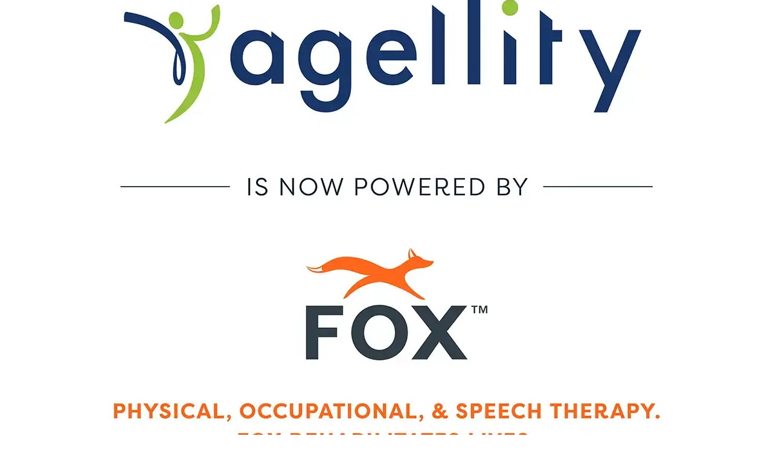

--- FILE ---
content_type: text/html; charset=UTF-8
request_url: https://careers.ageility.com/jobs-by-community/ageility-at-oak-creek
body_size: 1481
content:
<!DOCTYPE html>
<html lang="en">
<head>
    <meta charset="UTF-8">
    <meta http-equiv="X-UA-Compatible" content="IE=edge">
    <meta name="viewport" content="width=device-width,initial-scale=1">
    <link rel="shortcut icon" type="image/x-icon" href="/favicon.ico?v=1.2.6">
    <title>Powered By FOX | Ageility Physical Therapy Solutions</title>
    <meta name="description" content="">
    <meta name="keywords" content="">
    <meta name="author" content="Ageility Physical Therapy Solutions">
    <meta name="copyright" content="2026">
    <meta name="expires" content="never">

    <!--<editor-fold desc="Robots">-->
    <meta name="robots" content="INDEX, FOLLOW">    <!--</editor-fold>-->

    <!-- social sharing meta tags -->
    <meta property="og:title" content="Powered By FOX | Ageility Physical Therapy Solutions">
    <meta property="og:type" content="Company">
    <meta property="og:url" content="https://careers.ageility.com/jobs-by-community/ageility-at-oak-creek">
    <meta property="og:image" content="https://careers.ageility.com/images/social_image.jpg">
    <meta property="og:site_name" content="Ageility Physical Therapy Solutions">
    <meta property="og:description" content="">
    <!-- social sharing meta tags -->

    <!--<editor-fold desc="Canonicals">-->
    <link rel="canonical" href="https://careers.ageility.com/jobs-by-community/ageility-at-oak-creek">
    <!--</editor-fold>-->

    <!-- Apple Touch Icon -->
    <link rel="icon" sizes="180x180" href="https://careers.ageility.com/images/icons/apple-touch-icon-180x180.png?v=1.3.6" content="Ageility Physical Therapy Solutions">
    <link rel="apple-touch-icon" sizes="180x180" href="https://careers.ageility.com/images/icons/apple-touch-icon-180x180.png?v=1.3.6" content="Ageility Physical Therapy Solutions">
    <meta name="apple-mobile-web-app-title" content="Ageility Physical Therapy Solutions">
    <!-- Apple Touch Icon -->

    <!-- Twitter Cards -->
    <meta name="twitter:card" content="summary_large_image">
    <meta name="twitter:site" content="@AgeilityPt">
    <meta name="twitter:title" content="Powered By FOX | Ageility Physical Therapy Solutions">
    <meta name="twitter:description" content="">
    <meta name="twitter:image" content="https://careers.ageility.com/images/social_image.jpg">
    <!-- Twitter Cards -->

    <!-- Google tag (gtag.js) -->
    <script async src="https://www.googletagmanager.com/gtag/js?id=G-4YGNTCFCHJ"></script>
    <script>
        window.dataLayer = window.dataLayer || [];
        function gtag(){dataLayer.push(arguments);}
        gtag('js', new Date());
        gtag('config', 'G-4YGNTCFCHJ');
    </script>

    <!-- Google tag (gtag.js) -->
    <script async src="https://www.googletagmanager.com/gtag/js?id=AW-11396773758"></script>
    <script>
        window.dataLayer = window.dataLayer || [];
        function gtag(){dataLayer.push(arguments);}
        gtag('js', new Date());

        gtag('config', 'AW-11396773758');
    </script>

    <!-- Google tag (gtag.js) -->
    <script async src="https://www.googletagmanager.com/gtag/js?id=G-X3WD4ENPT0"></script>
    <script>
        window.dataLayer = window.dataLayer || [];
        function gtag(){dataLayer.push(arguments);}
        gtag('js', new Date());

        gtag('config', 'G-X3WD4ENPT0');
    </script>

    <script type="application/ld+json">
        {
            "@context": "http://schema.org",
            "@type": "Organization",
            "url": "https://careers.ageility.com/",
            "logo": "https://careers.ageility.com/images/logo_square.png"
        }
    </script>
    <script type="application/ld+json">
        {
            "@context": "http://schema.org",
            "@type": "WebSite",
            "name": "Ageility Physical Therapy Solutions",
            "alternateName": "",
            "url": "https://careers.ageility.com/"
        }
    </script>

            <link rel="stylesheet" href="/build/349.19c57fa2.css" defer><link rel="stylesheet" href="/build/234.1f73f62a.css" defer>
    </head>
<body id="announcement" data-page-name="announcement" class="">
<!-- Wrapper Start -->
<div class="announcement-wrapper">
        <a href="https://careers.foxrehab.org/us/en"><img src="/build/images/static/PoweredByFOX.0a25daea.webp" alt="Powered by FOX"></a>
</div>
<!-- Wrapper End -->

<!--<editor-fold desc="Loaders">-->
<div id="loaders">
    <div id="loaders-back"></div>
    <div id="loaders-loader"></div>
</div>
<!--</editor-fold>-->

    <div class="mobile-view"></div>
<script type="text/javascript">
    var pagePath = mainPath = "/";
    var jobSearchUrlKeyword = "/job-search";
    var communityByStateUrl = "/community/state/list";
</script>
<script src="/build/runtime.493e219e.js" defer></script><script src="/build/335.f261c1eb.js" defer></script><script src="/build/997.7240fff6.js" defer></script><script src="/build/718.3b430f48.js" defer></script><script src="/build/957.4cec77a6.js" defer></script><script src="/build/349.7325bb85.js" defer></script><script src="/build/234.083470cb.js" defer></script><script src="/build/app.8d0f577f.js" defer></script>

    <script>var adverto_site_ids = adverto_site_ids || []; adverto_site_ids.push(101217072);</script>
<script async src="//hello.staticstuff.net/w/adverto.js"></script>
<noscript><p><img alt="ADVERTO" width="1" height="1" src='//win.staticstuff.net/101217072ns.gif' /></p></noscript>

<script>
    document.addEventListener('click', function(e) {
        if (e.target.closest('a') && e.target.closest('a').innerText.includes('APPLY NOW') && document.location.pathname.includes('/job-detail/rehabilitation-director-121838503')) {
            gtag('event', 'conversion', {
                'send_to': 'AW-11396773758/peDZCJqLqfgYEP7us7oq'
            });
        }
    });
</script></body>
</html>

--- FILE ---
content_type: text/css
request_url: https://careers.ageility.com/build/234.1f73f62a.css
body_size: 17725
content:
@import url(https://fonts.googleapis.com/css2?family=Poppins:ital,wght@0,100;0,200;0,300;0,400;0,500;0,600;0,700;0,800;0,900;1,100;1,200;1,300;1,400;1,500;1,600;1,700;1,800;1,900&display=swap);
/*! fancyBox v2.1.5 fancyapps.com | fancyapps.com/fancybox/#license */.fancybox-image,.fancybox-inner,.fancybox-nav,.fancybox-nav span,.fancybox-outer,.fancybox-skin,.fancybox-tmp,.fancybox-wrap,.fancybox-wrap iframe,.fancybox-wrap object{border:0;margin:0;outline:none;padding:0;vertical-align:top}.fancybox-wrap{left:0;position:absolute;top:0;z-index:8020}.fancybox-skin{background:#f9f9f9;-webkit-border-radius:4px;-moz-border-radius:4px;border-radius:4px;color:#444;position:relative;text-shadow:none}.fancybox-opened{z-index:99999999}.fancybox-opened .fancybox-skin{-webkit-box-shadow:0 10px 25px rgba(0,0,0,.5);-moz-box-shadow:0 10px 25px rgba(0,0,0,.5);box-shadow:0 10px 25px rgba(0,0,0,.5)}.fancybox-inner,.fancybox-outer{position:relative}.fancybox-inner{overflow:hidden}.fancybox-type-iframe .fancybox-inner{-webkit-overflow-scrolling:touch}.fancybox-error{color:#444;font:14px/20px Helvetica Neue,Helvetica,Arial,sans-serif;margin:0;padding:15px;white-space:nowrap}.fancybox-iframe,.fancybox-image{display:block;height:100%;width:100%}.fancybox-image{max-height:100%;max-width:100%}#fancybox-loading,.fancybox-close,.fancybox-next span,.fancybox-prev span{background-image:url(/build/images/fancybox_sprite.7b8e2ce6.png)}#fancybox-loading{background-position:0 -108px;cursor:pointer;left:50%;margin-left:-22px;margin-top:-22px;opacity:.8;position:fixed;top:50%;z-index:8060}#fancybox-loading div{background:url(/build/images/fancybox_loading.78a563f0.gif) 50% no-repeat;height:44px;width:44px}.fancybox-close{height:36px;right:-18px;top:-18px;width:36px}.fancybox-close,.fancybox-nav{cursor:pointer;position:absolute;z-index:8040}.fancybox-nav{-webkit-tap-highlight-color:rgba(0,0,0,0);background:transparent url(/build/images/blank.e5634ce3.gif);height:100%;text-decoration:none;top:0;width:40%}.fancybox-prev{left:0}.fancybox-next{right:0}.fancybox-nav span{cursor:pointer;height:34px;margin-top:-18px;position:absolute;top:50%;visibility:hidden;width:36px;z-index:8040}.fancybox-prev span{background-position:0 -36px;left:10px}.fancybox-next span{background-position:0 -72px;right:10px}.fancybox-nav:hover span{visibility:visible}.fancybox-tmp{left:-99999px;max-height:99999px;max-width:99999px;overflow:visible!important;position:absolute;top:-99999px;visibility:hidden}.fancybox-lock{width:auto}.fancybox-lock,.fancybox-lock body{overflow:hidden!important}.fancybox-lock-test{overflow-y:hidden!important}.fancybox-overlay{background:url(/build/images/fancybox_overlay.f0eb3448.png);display:none;left:0;overflow:hidden;position:absolute;top:0;z-index:8010}.fancybox-overlay-fixed{bottom:0;position:fixed;right:0}.fancybox-lock .fancybox-overlay{overflow:auto;overflow-y:scroll}.fancybox-title{font:normal 13px/20px Helvetica Neue,Helvetica,Arial,sans-serif;position:relative;text-shadow:none;visibility:hidden;z-index:8050}.fancybox-opened .fancybox-title{visibility:visible}.fancybox-title-float-wrap{bottom:0;margin-bottom:-35px;position:absolute;right:50%;text-align:center;z-index:8050}.fancybox-title-float-wrap .child{background:transparent;background:rgba(0,0,0,.8);-webkit-border-radius:15px;-moz-border-radius:15px;border-radius:15px;color:#fff;display:inline-block;font-weight:700;line-height:24px;margin-right:-100%;padding:2px 20px;text-shadow:0 1px 2px #222;white-space:nowrap}.fancybox-title-outside-wrap{color:#fff;margin-top:10px;position:relative}.fancybox-title-inside-wrap{padding-top:10px}.fancybox-title-over-wrap{background:#000;background:rgba(0,0,0,.8);bottom:0;color:#fff;left:0;padding:10px;position:absolute}@media only screen and (-webkit-min-device-pixel-ratio:1.5),only screen and (min--moz-device-pixel-ratio:1.5),only screen and (min-device-pixel-ratio:1.5){#fancybox-loading div{background-image:url(/build/images/fancybox_loading@2x.d8f0a972.gif);background-size:24px 24px}}.SumoSelect{border-color:#222223;border-radius:0}.SumoSelect p{margin:0}.SelectBox{height:38px;line-height:38px;padding:0 8px 0 14px}.SumoSelect .hidden{display:none}.SumoSelect .search-txt{display:none;outline:none}.SumoSelect .no-match{display:none;padding:6px}.SumoSelect.open .search-txt{border:none;border-radius:5px;-webkit-box-sizing:border-box;-moz-box-sizing:border-box;box-sizing:border-box;display:inline-block;left:0;margin:0;padding:5px 8px;position:absolute;top:0;width:100%}.SumoSelect.open>.search>label,.SumoSelect.open>.search>span{visibility:hidden}.SelectClass,.SumoUnder{border:none;-webkit-box-sizing:border-box;-moz-box-sizing:border-box;box-sizing:border-box;-ms-filter:"progid:DXImageTransform.Microsoft.Alpha(Opacity=0)";filter:alpha(opacity=0);height:100%;left:0;-moz-opacity:0;-khtml-opacity:0;opacity:0;position:absolute;right:0;top:0;width:100%}.SelectClass{z-index:1}.SumoSelect .select-all>label,.SumoSelect>.CaptionCont,.SumoSelect>.optWrapper>.options li.opt label{font-size:13px;font-weight:600;user-select:none;-o-user-select:none;-moz-user-select:none;-khtml-user-select:none;-webkit-user-select:none}.SumoSelect{box-sizing:border-box;cursor:pointer;display:inline-block;outline:none;position:relative;width:100%}.SumoSelect.open>.CaptionCont,.SumoSelect:focus>.CaptionCont,.SumoSelect:hover>.CaptionCont{box-shadow:none;-webkit-box-shadow:none}.SumoSelect>.CaptionCont{background-color:#fff;border:1px solid #222223;border-radius:3px;-webkit-border-radius:3px;box-sizing:border-box;color:#58595b;cursor:pointer;font-family:Trebuchet MS,Trebuchet,sans-serif;font-size:14px;font-style:normal;font-weight:400;margin:0;min-height:14px;position:relative;width:100%}.SumoSelect>.CaptionCont>span{cursor:pointer;display:block;height:38px;line-height:38px;overflow:hidden;padding-right:30px;text-overflow:ellipsis;white-space:nowrap}.SumoSelect>.CaptionCont>span.placeholder{font-size:13px;font-style:normal;font-weight:400}.SumoSelect>.CaptionCont>label{bottom:0;margin:0;position:absolute;right:0;top:0;width:30px}.SumoSelect>.CaptionCont>label>i{background-repeat:no-repeat;bottom:0;display:block;left:0;margin:auto;right:0;top:0}.SumoSelect>.CaptionCont>label>i,.SumoSelect>.CaptionCont>label>i:after{color:#222223;content:"\f107";font-family:Font Awesome\ 5 Free;font-size:22px;font-weight:900;height:16px;position:absolute;width:16px}.SumoSelect>.CaptionCont>label>i:after{font-style:normal;top:-10px}.SumoSelect>.optWrapper{background:#fff;border:1px solid #222223;border-radius:3px;box-shadow:2px 3px 3px rgba(0,0,0,.11);-webkit-box-sizing:border-box;-moz-box-sizing:border-box;box-sizing:border-box;display:none;left:0;overflow:hidden;position:absolute;top:30px;width:100%;z-index:1000}.SumoSelect.open>.optWrapper{border-color:#222223;border-radius:0;display:block;top:44px}.SumoSelect.open>.optWrapper.up{border-color:#222223;border-radius:0;bottom:100%;margin-bottom:5px;top:auto}.SumoSelect>.optWrapper>.options{border-radius:3px;display:block;list-style:none;margin:0;max-height:250px;overflow:auto;padding:0;position:relative}.SumoSelect>.optWrapper>.options li.group.disabled>label{opacity:.5}.SumoSelect>.optWrapper>.options li ul li.opt{padding-left:22px}.SumoSelect>.optWrapper.multiple>.options li ul li.opt{padding-left:50px}.SumoSelect>.optWrapper.isFloating>.options{max-height:100%}.SumoSelect>.optWrapper>.options li.opt{border-bottom:1px solid #f5f5f5;padding:6px;position:relative}.SumoSelect>.optWrapper>.options>li.opt:first-child{border-radius:2px 2px 0 0}.SumoSelect>.optWrapper>.options>li.opt:last-child{border-bottom:none;border-radius:0 0 2px 2px}.SumoSelect>.optWrapper>.options li.opt:hover{background-color:#e4e4e4}.SumoSelect>.optWrapper>.options li.opt.sel{background-color:#a1c0e4;border-bottom:1px solid #a1c0e4}.SumoSelect>.optWrapper>.options li label{cursor:pointer;display:block;font-size:13px;font-weight:600;overflow:hidden;text-overflow:ellipsis;white-space:nowrap}.SumoSelect>.optWrapper>.options li span{display:none}.SumoSelect>.optWrapper>.options li.group>label{cursor:default;font-weight:700;padding:8px 6px}.SumoSelect>.optWrapper.isFloating{bottom:0;left:0;margin:auto;max-height:90%;position:fixed;right:0;top:0;width:90%}.SumoSelect>.optWrapper>.options li.opt.disabled{background-color:inherit;pointer-events:none}.SumoSelect>.optWrapper>.options li.opt.disabled *{-ms-filter:"progid:DXImageTransform.Microsoft.Alpha(Opacity=50)";filter:alpha(opacity=50);-moz-opacity:.5;-khtml-opacity:.5;opacity:.5}.SumoSelect>.optWrapper.multiple>.options li.opt{cursor:pointer;padding-left:35px}.SumoSelect .select-all>span,.SumoSelect>.optWrapper.multiple>.options li.opt span{bottom:0;display:block;margin-left:-35px;position:absolute;top:0;width:30px}.SumoSelect .select-all>span i,.SumoSelect>.optWrapper.multiple>.options li.opt span i{background-color:#fff;border:1px solid #aeaeae;border-radius:3px;bottom:0;box-shadow:inset 0 1px 3px rgba(0,0,0,.15);height:14px;left:0;margin:auto;position:absolute;right:0;top:0;width:14px}.SumoSelect>.optWrapper>.MultiControls{background-color:#fff;border-radius:0 0 3px 3px;border-top:1px solid #ddd;box-shadow:0 0 2px rgba(0,0,0,.13);display:none}.SumoSelect>.optWrapper.multiple.isFloating>.MultiControls{bottom:0;display:block;margin-top:5px;position:absolute;width:100%}.SumoSelect>.optWrapper.multiple.okCancelInMulti>.MultiControls{display:block}.SumoSelect>.optWrapper.multiple.okCancelInMulti>.MultiControls>p{padding:6px}.SumoSelect>.optWrapper.multiple>.MultiControls>p{box-sizing:border-box;cursor:pointer;display:inline-block;font-size:14px;font-weight:400;padding:12px;text-align:center;width:50%}.SumoSelect>.optWrapper.multiple>.MultiControls>p:hover{background-color:#f1f1f1}.SumoSelect>.optWrapper.multiple>.MultiControls>p.btnOk{border-radius:0 0 0 3px;border-right:1px solid #dbdbdb}.SumoSelect>.optWrapper.multiple>.MultiControls>p.btnCancel{border-radius:0 0 3px 0}.SumoSelect>.optWrapper.isFloating>.options li.opt{padding:12px 6px}.SumoSelect>.optWrapper.multiple.isFloating>.options li.opt{padding-left:35px}.SumoSelect>.optWrapper.multiple.isFloating{padding-bottom:43px}.SumoSelect .select-all.partial>span i,.SumoSelect .select-all.selected>span i,.SumoSelect>.optWrapper.multiple>.options li.opt.selected span i{background-color:#f38051;background-image:url([data-uri]);background-position:50%;background-repeat:no-repeat;border-color:transparent;box-shadow:none}.SumoSelect.disabled{cursor:not-allowed;opacity:.7}.SumoSelect.disabled>.CaptionCont{border-color:#f38051;box-shadow:none}.SumoSelect .select-all{background-color:#fff;border-bottom:1px solid #ddd;border-radius:3px 3px 0 0;cursor:pointer;height:auto;padding:8px 0 3px 35px;position:relative}.SumoSelect .select-all>label,.SumoSelect .select-all>span i{cursor:pointer}.SumoSelect .select-all.partial>span i{background-color:#ccc!important}.SumoSelect>.optWrapper>.options li.optGroup{border-color:#f38051;border-radius:0;padding-left:5px;text-decoration:underline}.slick-slider{-webkit-touch-callout:none;-webkit-tap-highlight-color:transparent;box-sizing:border-box;-ms-touch-action:pan-y;touch-action:pan-y;-webkit-user-select:none;-moz-user-select:none;-ms-user-select:none;user-select:none;-khtml-user-select:none}.slick-list,.slick-slider{display:block;position:relative}.slick-list{margin:0;overflow:hidden;padding:0}.slick-list:focus{outline:none}.slick-list.dragging{cursor:grab}.slick-slider .slick-list,.slick-slider .slick-track{-webkit-transform:translateZ(0);-moz-transform:translateZ(0);-ms-transform:translateZ(0);-o-transform:translateZ(0);transform:translateZ(0)}.slick-track{display:block;left:0;position:relative;top:0}.slick-track:after,.slick-track:before{content:"";display:table}.slick-track:after{clear:both}.slick-loading .slick-track{visibility:hidden}.slick-slide{display:none;float:left;height:100%;min-height:1px}[dir=rtl] .slick-slide{float:right}.slick-slide img{display:block}.slick-slide.slick-loading img{display:none}.slick-slide.dragging img{pointer-events:none}.slick-initialized .slick-slide{display:block}.slick-loading .slick-slide{visibility:hidden}.slick-vertical .slick-slide{border:1px solid transparent;display:block;height:auto}.slick-arrow.slick-hidden{display:none}.paginate-pagination div.paginate-holder{box-sizing:border-box;float:left;height:auto;list-style:none;margin:10px 0 20px;padding:0 22px;width:100%}.paginate-pagination div.paginate-holder>div{float:left;margin:0}.paginate-pagination div.paginate-holder>div.nextLi{float:right}.paginate-pagination div.paginate-holder>div>a.page{color:#fff;cursor:pointer;display:block;font-family:Lato,sans-serif;font-size:12px;font-weight:700;height:auto;margin:15px 0 0;padding:0;text-decoration:none;text-transform:uppercase;width:auto}.paginate-pagination div.paginate-holder>div>a.page:hover{color:#fff;text-decoration:none}.paginate-pagination div.paginate-holder>div>a.page.active{cursor:default;opacity:.7}.paginate-pagination div.paginate-holder>div>a.page-next.deactive,.paginate-pagination div.paginate-holder>div>a.page-prev.deactive{cursor:default;opacity:.5}a,abbr,address,blockquote,body,caption,cite,code,dd,del,dfn,div,dl,dt,em,fieldset,form,h1,h2,h3,h4,h6,html,iframe,img,ins,label,legend,li,object,ol,p,pre,q,small,span,strong,sub,sup,table,tbody,td,tfoot,th,thead,tr,ul{border:none;list-style:none;margin:0;outline:none;padding:0}article,aside,figcaption,figure,figure img,footer,header,hgroup,nav,object,section,video{display:block}a img{border:0}figure{position:relative}*{box-sizing:border-box}.clearFix{clear:both;height:0;width:100%}picture,picture>*{display:block;float:left;height:auto;width:100%}body,html{height:100%;margin:0;padding:0;width:100%}body{background:#f9f9f9;box-sizing:border-box;color:#233e6f;font-family:Poppins,Arial,Helvetica,sans-serif;font-weight:300;font-weight:400}body#announcement{background:#fff}.wrapper{background:#f9f9f9;display:block;height:auto;padding:0}.announcement-wrapper,.wrapper{float:left;text-align:center;width:100%}.announcement-wrapper{align-content:center;align-items:center;background:#fff;display:flex;flex-wrap:wrap;-webkit-flex-wrap:wrap;height:100%;justify-content:center;justify-items:center;padding:30px}.announcement-wrapper img{display:block;height:auto;max-width:100%;width:auto}.main-container{box-sizing:border-box;display:inline-block;height:auto;margin:0;max-width:1294px;overflow-x:hidden;padding:0 30px;position:relative;vertical-align:top;width:100%}#error .main-container,#job-details .main-container,#job-search .main-container,#saved-jobs .main-container{overflow-x:visible}main{display:block;float:left;height:auto;padding:0;width:100%}#loaders{display:none}#loaders-back{background:#f1f1f1;border-radius:3px;filter:Alpha(opacity=50);height:100%;left:0;opacity:.5;position:fixed;text-decoration:none;top:0;width:100%;z-index:200}#loaders-loader{background:url(/build/images/spinner.fe6ea33b.svg) no-repeat 50%;height:66px;left:50%;margin:-33px 0 0 -33px;position:fixed;top:50%;width:66px;z-index:201}.header{background:#fff;float:left;height:auto;padding:0;position:relative;text-align:center;-webkit-transition:all .3s ease-in-out;-moz-transition:all .3s ease-in-out;-o-transition:all .3s ease-in-out;transition:all .3s ease-in-out;width:100%}.stickyHeader,.stripIndex{float:left;height:0;width:100%}.header.sticky{left:0;position:fixed;top:0;z-index:9999991}.header.sticky .top-header{display:none}.header.sticky .bottom-header{padding:30px 0}.top-header{float:left;height:auto;padding:30px 0 0;width:100%}.top-header ul{display:inline-block;float:right;height:auto;list-style-type:none;margin:0;padding:0;position:relative;width:auto!important;z-index:12}.top-header ul:after,.top-header ul:before{content:" ";display:table}.top-header ul>li{color:#233e6f;display:inline-block;float:left;font-size:11px;font-weight:700;height:auto;line-height:11px;margin:0;outline:none;padding:0;width:auto;z-index:999999999}.top-header ul>li.padding{padding:0 12px}.top-header ul>li>a{color:#233e6f;display:block;font-size:11px;font-weight:700;height:auto;letter-spacing:normal;line-height:11px;margin:0;outline:none;padding:0;position:relative;text-decoration:none;text-transform:normal;-webkit-transition:all .5s ease-in-out;-moz-transition:all .5s ease-in-out;-o-transition:all .5s ease-in-out;transition:all .5s ease-in-out;width:auto}.top-header ul>li>a:hover{color:#7dba00}.bottom-header{float:left;height:auto;padding:0 0 30px;position:relative;width:100%}.logo,.logo a{float:left;height:auto;width:auto}.logo a{display:inline-block;margin:0;padding:0}.header nav{display:block;float:right;height:auto;margin:24px 0 0;width:auto}.header nav>ul{display:inline-block;float:left;height:auto;list-style-type:none;margin:0;padding:0;width:auto!important;z-index:12}.header nav>ul:after,.header nav>ul:before{content:" ";display:table}.header nav>ul>li{display:inline-block;float:left;height:auto;margin:0;outline:none;padding:0 0 20px 20px;top:0;width:auto;z-index:99999999}.header nav>ul>li.morePadding{padding:0 0 20px 34px}.header nav>ul>li:first-child{padding:0 0 20px}.header nav>ul>li>a{color:#233e6f;display:block;font-size:17px;font-weight:400;height:auto;letter-spacing:normal;line-height:17px;margin:0;outline:none;padding:0;position:relative;text-decoration:none;text-transform:none;-webkit-transition:all .5s ease-in-out;-moz-transition:all .5s ease-in-out;-o-transition:all .5s ease-in-out;transition:all .5s ease-in-out;width:auto}.header nav>ul>li>a.active{color:#233e6f;font-weight:700}.header nav>ul>li>a:hover{color:#7dba00;text-decoration:none}#communityPaging{display:block;min-height:410px!important}.header .main-container{position:unset}.header nav ul ul#searchDDM{width:220px!important}.header nav ul ul#communityDDM li a{font-size:13px;overflow:hidden;text-overflow:ellipsis;white-space:nowrap}.header nav ul div#communityDDM{background:#003c71;border:1px solid #000;border-radius:6px;-moz-border-radius:6px;-webkit-border-radius:6px;display:none;height:auto;left:0;list-style-type:none;margin:0;overflow:visible;padding:36px;position:absolute;top:60px;width:100%!important;z-index:99999999}.header.sticky nav ul div#communityDDM{top:89px}.header nav ul div#communityDDM:before{border-bottom:12px solid #003c71;border-left:12px solid transparent;border-right:12px solid transparent;content:"";display:block;position:absolute;right:294px;top:-12px}.header nav ul li:hover div#communityDDM{display:block}.header nav ul div#communityDDM ul{align-content:flex-start;align-items:flex-start;display:flex;flex-wrap:wrap;float:left;width:25%}.header nav ul div#communityDDM li{background:#003c71;border:0;float:left;height:auto;margin:0;overflow:hidden;padding:0;width:100%}.header nav ul ul li a,.header nav ul ul li a:focus{color:#fff;display:block;font-size:14px;font-weight:400;height:auto;line-height:22px;margin:0;outline:none;padding:0 12px 12px 30px;position:relative;text-align:left;text-decoration:none;text-shadow:none;text-transform:none;-webkit-transition:all .2s ease-out;-moz-transition:all .2s ease-out;transition:all .2s ease-out}.header nav ul ul li a small,.header nav ul ul li a:focus small{font-size:12px}.header nav ul ul li a span{font-weight:300;left:14px;position:absolute;top:0}.header nav ul ul li:last-child a{border:0}.header nav ul ul li a:focus,.header nav ul ul li a:hover{color:#fff;text-decoration:underline}.show-menu{display:block!important}.communities-list-by-state,.communities-states{float:left;height:auto;min-height:300px;width:100%}.communities-list-by-state{display:none}.communities-title{float:left;font-weight:600;height:auto;margin:0 0 26px;width:100%}.communities-title,.communities-title a{color:#fff;font-size:18px;line-height:24px;text-align:left}.communities-title a{display:inline-block;font-weight:400;margin:0 0 0 42px;text-decoration:none}.communities-title a:hover{color:#fff;text-decoration:underline}.communities-locations{float:left;height:auto;margin:0;padding:0;text-align:left;width:100%}.hamburgerMenu{background:#003882;border-radius:5px;color:#fff;display:none;float:right;height:38px;line-height:38px;padding:0 12px;text-align:center;text-decoration:none;text-transform:none;-webkit-transition:all .5s ease-in-out;-moz-transition:all .5s ease-in-out;-o-transition:all .5s ease-in-out;transition:all .5s ease-in-out;width:auto}.hamburgerMenu i{margin:0 6px 0 0}.hamburgerMenu:hover,.menuOpen .hamburgerMenu{background:#7dba00;color:#fff}.top-image{background:#f5f5f5;display:flex;flex-wrap:wrap;-webkit-flex-wrap:wrap;float:left;height:738px;justify-content:center;width:100%}#error .top-image,#job-details .top-image,#job-search .top-image,#saved-jobs .top-image{height:500px!important}.top-header ul>li.savedJobTop{display:none}@media (min-width:850px) and (max-width:6000px){#homepage .top-image{background:#f5f5f5 url(https://3eec625427f559008417-54f0f5beea34784b2c0a4d24a39231c5.ssl.cf2.rackcdn.com/top-image.webp) no-repeat 100% 0/cover}}@media (min-width:950px) and (max-width:6000px){#all-jobs .top-image,#error .top-image,#homepage .top-image,#job-details .top-image,#job-search .top-image,#saved-jobs .top-image{background:#f5f5f5 url(/build/images/top-image.773e7d04.webp) no-repeat 100% 0/cover;height:576px}#work-life-benefits .top-image{background:#f5f5f5 url(/build/images/ageility-worklifebenefits.33751525.webp) no-repeat 100% 0/cover;height:576px}#our-values .top-image{background:#f5f5f5 url(/build/images/top-image-our-values.60159ab5.webp) no-repeat 100% 0/cover;height:576px}}.visuallyhidden{display:none!important}.top-image>.main-container{align-content:center;display:flex;flex-wrap:wrap;-webkit-flex-wrap:wrap;height:auto;justify-content:flex-start}.top-image .intro{float:left;height:auto;margin:0;max-width:456px;padding:0 0 0 56px;width:50%}.top-image .intro h1{color:#003882;font-size:54px;line-height:54px;margin:0}.top-image .intro h1,.top-image .intro h1 span{float:left;font-weight:700;height:auto;padding:0;text-align:left;width:100%}.top-image .intro h1 span{color:#08e0eb;display:block;font-size:82px;line-height:52px;margin:0 0 40px}#error .top-image .intro h1 span,#job-details .top-image .intro h1 span,#job-search .top-image .intro h1 span,#saved-jobs .top-image .intro h1 span{line-height:82px;margin:0 0 20px}#error .top-image .intro h1 span,#job-details .top-image .intro h1 span{font-size:52px;line-height:62px;margin:0!important}.top-image .intro p{color:#003882;float:left;font-size:24px;font-weight:300;height:auto;line-height:34px;margin:0;padding:0;text-align:left;width:100%}.blue-gradient-strip{align-self:flex-end;background:#6cc3d6;background:-moz-linear-gradient(90deg,#6cc3d6 62%,rgba(108,195,214,.914) 94%);background:-webkit-linear-gradient(90deg,#6cc3d6 62%,rgba(108,195,214,.914) 94%);background:linear-gradient(90deg,#6cc3d6 62%,rgba(108,195,214,.914) 94%);filter:progid:DXImageTransform.Microsoft.gradient(startColorstr="#6cc3d6",endColorstr="#6cc3d6",GradientType=1);float:left;height:auto;padding:50px 0;width:100%}.blue-gradient-strip.sticky{background:#00c5d8!important;left:0;padding:15px 0;position:fixed;top:102px;z-index:9999991}.blue-gradient-strip h2{color:#fff;float:left;font-size:26px;font-weight:300;line-height:46px;margin:0;padding:0 0 0 56px;text-align:left;width:auto}.blue-gradient-strip h2 span{font-weight:700;text-transform:normal}.keyword-search-widget{float:right;height:auto;position:relative;width:auto}.keyword-search-widget .keyword-input{float:left;height:44px;margin:0 25px 0 0;position:relative;width:248px}.keyword-search-widget .keyword-input input{background:#fff;border:0;border-radius:0;color:#003882;font-size:16px;font-weight:400;height:44px;line-height:44px;outline:0;padding:0 12px 0 18px;text-align:left;width:100%}.keyword-search-widget .keyword-input.has-keyword input{padding:0 12px 0 30px}.keyword-search-widget .keyword-input input::-webkit-input-placeholder{color:#003882;font-size:16px;font-weight:400}.keyword-search-widget .keyword-input input::-moz-placeholder{color:#003882;font-size:16px;font-weight:400;opacity:1}.keyword-search-widget .keyword-input input:-ms-input-placeholder{color:#003882;font-size:16px;font-weight:400;opacity:1}.keyword-search-widget .keyword-input input:-moz-placeholder{color:#003882;font-size:16px;font-weight:400;opacity:1}.keyword-search-widget a.searchJobs-btn,.keyword-search-widget a.searchJobs-form-btn{background:#fff;border-radius:25px;-moz-border-radius:25px;-webkit-border-radius:25px;color:#003882;float:left;font-size:16px;font-weight:400;height:44px;line-height:44px;padding:0 25px;text-align:center;text-decoration:none;text-transform:normal;-webkit-transition:all .5s ease-in-out;-moz-transition:all .5s ease-in-out;-o-transition:all .5s ease-in-out;transition:all .5s ease-in-out;width:auto}.keyword-search-widget a.searchJobs-btn:hover,.keyword-search-widget a.searchJobs-form-btn:hover{background:#7dba00;color:#fff;text-decoration:none}.bottom-image{align-content:flex-end;background:#fff;display:flex;flex-wrap:wrap;-webkit-flex-wrap:wrap;float:left;height:634px;position:relative;width:100%}@media (min-width:850px) and (max-width:6000px){.bottom-image{background:#fff url(https://3eec625427f559008417-54f0f5beea34784b2c0a4d24a39231c5.ssl.cf2.rackcdn.com/bottom-image.webp) no-repeat 100% 0/cover}}.bottom-image .main-container{max-width:1000px;padding:0 10px}.bottom-image-overlay{background:#214573;background:-moz-linear-gradient(0deg,#214573 17%,rgba(33,69,115,0) 100%,rgba(0,212,255,0) 100%);background:-webkit-linear-gradient(0deg,#214573 17%,rgba(33,69,115,0) 100%,rgba(0,212,255,0) 0);background:linear-gradient(0deg,#214573 17%,rgba(33,69,115,0) 100%,rgba(0,212,255,0) 0);filter:progid:DXImageTransform.Microsoft.gradient(startColorstr="#214573",endColorstr="#00d4ff",GradientType=1);padding:0 0 86px;text-align:center;width:100%}.bottom-image-overlay h2{color:#fff;float:left;font-size:54px;font-weight:700;height:auto;line-height:54px;margin:12px 0 33px;padding:0;text-align:center;width:100%}.bottom-image-overlay h2 span{color:#08e0eb;font-size:82px;font-weight:700;line-height:52px}.bottom-image-overlay p{color:#fff;float:left;font-size:24px;font-weight:300;height:auto;line-height:34px;margin:0 0 12px;padding:0;text-align:center;width:100%}.bottom-image-overlay p strong{font-weight:700}.shadowed-boxes{display:flex;flex-wrap:wrap;-webkit-flex-wrap:wrap;height:auto;justify-content:center;padding:94px 54px;width:100%}.shadowed-box{background:#fff;box-shadow:4px 4px 5px 0 #c1c1c1;-webkit-box-shadow:4px 4px 5px 0 #c1c1c1;-moz-box-shadow:4px 4px 5px 0 #c1c1c1;float:left;height:auto;margin:0 0 90px;padding:106px 75px;width:100%}.shadowed-box:last-child{margin:0}.shadowed-box picture img{margin:0 0 30px}.shadowed-box picture{display:none}.shadowed-box .shadowed-box-content{float:left;height:auto;width:100%}@media (min-width:850px) and (max-width:6000px){.shadowed-box.meeting{background:#fff url(https://3eec625427f559008417-54f0f5beea34784b2c0a4d24a39231c5.ssl.cf2.rackcdn.com/meeting.webp) no-repeat 0 100%;padding:86px 90px 86px 0}.shadowed-box.smiling-girl{background:#fff url(https://3eec625427f559008417-54f0f5beea34784b2c0a4d24a39231c5.ssl.cf2.rackcdn.com/smiling-girl-wearing-glasses.webp) no-repeat 100% 0;padding:86px 0 86px 90px}}.shadowed-box.shape{background:#fff url(https://3eec625427f559008417-54f0f5beea34784b2c0a4d24a39231c5.ssl.cf2.rackcdn.com/shape.webp) no-repeat bottom}.shadowed-box h2{color:#003882;float:left;font-size:54px;font-weight:700;height:auto;line-height:54px;margin:0;padding:0;text-align:right;width:100%}.shadowed-box h2 span{color:#08e0eb;font-size:82px;font-weight:700;line-height:52px}.shadowed-box p{color:#003882;float:right;font-size:24px;font-weight:300;height:auto;line-height:34px;margin:30px 0 40px;padding:0;text-align:right;width:46%}.shadowed-box a{border-radius:25px;-moz-border-radius:25px;-webkit-border-radius:25px;float:right;font-size:16px;font-weight:400;height:44px;line-height:44px;margin:0;padding:0 25px;text-align:right;-webkit-transition:all .5s ease-in-out;-moz-transition:all .5s ease-in-out;-o-transition:all .5s ease-in-out;transition:all .5s ease-in-out;width:auto}.shadowed-box a,.shadowed-box a:hover{background:#7dba00;color:#fff;text-decoration:none;text-transform:normal}.shadowed-box.shape a{display:inline-block;float:none}.shadowed-box.smiling-girl a,.shadowed-box.smiling-girl h2,.shadowed-box.smiling-girl p{float:left;text-align:left}.shadowed-box.shape h2,.shadowed-box.shape p{float:left;text-align:center;width:100%}.shadowed-box.shape p{margin:10px 0 30px}.boxes{display:flex;flex-wrap:wrap;-webkit-flex-wrap:wrap;float:left;height:auto;justify-content:center;margin:0 0 36px;width:100%}.boxes .box{box-shadow:4px 4px 5px 0 #c1c1c1;-webkit-box-shadow:4px 4px 5px 0 #c1c1c1;-moz-box-shadow:4px 4px 5px 0 #c1c1c1;height:auto;margin:0 11px;padding:40px 30px;width:calc(25% - 22px);width:-webkit-calc(25% - 22px)}.boxes .box.indigo{background:#003882}.boxes .box.grass,.boxes .box.sky{background:#7dba00}.boxes .box .icon{float:left;height:91px;margin:0 0 24px;text-align:center;width:100%}.boxes .box .icon img{display:inline-block;height:auto;max-width:100%}.boxes .box h3{font-size:30px;font-weight:700;line-height:32px;margin:0 0 12px}.boxes .box h3,.boxes .box p{color:#fff;float:left;height:auto;text-align:center;width:100%}.boxes .box p{font-size:16px;font-weight:300;line-height:22px;margin:0}footer,footer .top-footer{background:#003882;float:left;height:auto;text-align:center;width:100%}footer .top-footer{padding:56px 0 68px}footer .top-footer .main-container{max-width:1050px}footer .top-footer .first-row{display:flex;flex-wrap:wrap;-webkit-flex-wrap:wrap;float:left;height:auto;justify-content:space-between;margin:0 0 34px;width:100%}footer .top-footer .first-row .footerLogo{float:left;height:auto;margin:0;width:auto}footer .top-footer .first-row ul{display:inline-block;float:left;height:auto;list-style-type:none;margin:22px 0 0;padding:0;position:relative;width:auto!important;z-index:12}footer .top-footer .first-row ul:after,footer .top-footer .first-row ul:before{content:" ";display:table}footer .top-footer .first-row ul>li{color:#fff;display:inline-block;float:left;font-size:17px;font-weight:300;height:auto;line-height:17px;margin:0;outline:none;padding:0;width:auto;z-index:999999999}footer .top-footer .first-row ul>li.padding{padding:0 14px}footer .top-footer .first-row ul>li>a{color:#7dba00;display:block;font-size:17px;font-weight:700;height:auto;letter-spacing:normal;line-height:17px;margin:0;outline:none;padding:0;position:relative;text-decoration:none;text-transform:none;-webkit-transition:all .5s ease-in-out;-moz-transition:all .5s ease-in-out;-o-transition:all .5s ease-in-out;transition:all .5s ease-in-out;width:auto}footer .top-footer .first-row ul>li>a:hover{color:#7dba00;text-decoration:underline}footer .top-footer .first-row .social{height:auto;margin:16px 0 0;width:auto}footer .top-footer .first-row .social a{color:#fff;font-size:24px;-webkit-transition:all .5s ease-in-out;-moz-transition:all .5s ease-in-out;-o-transition:all .5s ease-in-out;transition:all .5s ease-in-out}footer .top-footer .first-row .social a:hover{color:#7dba00;text-decoration:none}footer .top-footer .second-row{float:left;height:auto;padding:0 100px;text-align:center;width:100%}footer .top-footer .second-row p{color:#fff;float:left;font-size:18px;font-weight:400;height:auto;line-height:25px;margin:0 0 40px;padding:0;text-align:center;width:100%}footer .top-footer .second-row a{background:#7dba00;border-radius:25px;-moz-border-radius:25px;-webkit-border-radius:25px;color:#fff;display:inline-block;float:none;font-size:16px;font-weight:400;height:44px;line-height:44px;margin:0;padding:0 25px;text-align:right;text-decoration:none;text-transform:normal;-webkit-transition:all .5s ease-in-out;-moz-transition:all .5s ease-in-out;-o-transition:all .5s ease-in-out;transition:all .5s ease-in-out;width:auto}footer .top-footer .second-row a i{margin:0 6px 0 0}footer .top-footer .second-row a:hover{background:#7dba00;color:#fff;text-decoration:none;text-transform:normal}footer .bottom-footer{background:#00648f;background:-moz-linear-gradient(180deg,#00648f 0,#003c71 90%);background:-webkit-linear-gradient(180deg,#00648f,#003c71 90%);background:linear-gradient(180deg,#00648f,#003c71 90%);filter:progid:DXImageTransform.Microsoft.gradient(startColorstr="#00648f",endColorstr="#003882",GradientType=1);float:left;height:auto;padding:56px 0 68px;text-align:center;width:100%}footer .bottom-footer .main-container{max-width:1240px}.ageility,.five-star{float:left;height:auto;width:50%}.five-star{background:url(https://3eec625427f559008417-54f0f5beea34784b2c0a4d24a39231c5.ssl.cf2.rackcdn.com/dots.webp) repeat-y 100% 0}.ageility .footerLogos,.five-star .footerLogos{float:left;height:auto;margin:0 0 26px;text-align:center;width:100%}.ageility .footerLogos img,.five-star .footerLogos img{display:inline-block}.ageility p,.five-star p{color:#fff;float:left;font-size:16px;font-weight:300;height:auto;line-height:24px;margin:0 0 30px;padding:0 90px;text-align:center;width:100%}.ageility a.learn-more,.five-star a.learn-more{border-bottom:5px solid #7dba00;color:#fff;display:inline-block;float:none;font-size:17px;font-weight:400;height:auto;line-height:24px;margin:0;padding:0 0 10px;text-align:center;text-decoration:none;-webkit-transition:all .5s ease-in-out;-moz-transition:all .5s ease-in-out;-o-transition:all .5s ease-in-out;transition:all .5s ease-in-out;width:auto}.ageility a.learn-more i,.five-star a.learn-more i{margin:0 6px 0 0}.ageility a.learn-more:hover,.five-star a.learn-more:hover{border-color:#7dba00;color:#7dba00;text-decoration:none}@media (min-width:320px) and (max-width:1270px){.blue-gradient-strip{padding:25px 0;text-align:center}.blue-gradient-strip h2{font-size:18px;line-height:22px;margin:0 0 16px;padding:0}.blue-gradient-strip h2,.keyword-search-widget{text-align:center;width:100%}.keyword-search-widget .keyword-input,.keyword-search-widget a.searchJobs-btn,.keyword-search-widget a.searchJobs-form-btn{display:inline-block;float:none}}@media (min-width:320px) and (max-width:1200px){.shadowed-boxes{padding:30px 0}.shadowed-box{margin:0 0 30px;padding:80px 20px}#error .top-image .intro,#job-details .top-image .intro,#job-search .top-image .intro,#saved-jobs .top-image .intro,.top-image .intro{max-width:400px;padding:0;width:100%}.bottom-image-overlay h2,.shadowed-box h2,.top-image .intro h1{font-size:34px;line-height:34px}#error .top-image .intro h1 span,#job-details .top-image .intro h1 span,#job-search .top-image .intro h1 span,#saved-jobs .top-image .intro h1 span,.bottom-image-overlay h2 span,.shadowed-box h2 span,.top-image .intro h1 span{font-size:52px;line-height:56px}#error .top-image .intro h1 span,#job-details .top-image .intro h1 span{font-size:42px;line-height:52px}.bottom-image-overlay p,.shadowed-box p,.top-image .intro p{font-size:18px;line-height:28px}.boxes .box{padding:20px 15px}.boxes .box h3{font-size:22px;line-height:26px}}@media (min-width:320px) and (max-width:1185px){#main-menu,.top-header{display:none}.hamburgerMenu{display:block}.bottom-header{align-content:unset;align-items:center;display:flex;flex-wrap:wrap;-webkit-flex-wrap:wrap;justify-content:space-between;justify-items:unset;padding:15px 0}.header.sticky .bottom-header{padding:15px 0}.ageility p,.five-star p{padding:0 30px}.shadowed-box.meeting{padding:86px 30px 86px 0}.shadowed-box.smiling-girl{padding:86px 0 86px 30px}.shadowed-box>p{max-width:38%}.shadowed-box.shape>p{max-width:100%}}@media (min-width:320px) and (max-width:980px){footer .top-footer .first-row .social,footer .top-footer nav{float:none;margin:20px 0 0;text-align:center;width:100%}footer .top-footer .first-row ul{float:none}footer .top-footer .first-row{justify-content:center}}@media (min-width:320px) and (max-width:900px){.boxes .box{margin-bottom:22px;width:calc(50% - 22px);width:-webkit-calc(50% - 22px)}}@media (min-width:320px) and (max-width:850px){#all-jobs .top-image,#error .top-image,#job-details .top-image,#job-search .top-image,#saved-jobs .top-image,.top-image{background:#f5f5f5;height:auto!important}#error .top-image .intro,#job-details .top-image .intro,#job-search .top-image .intro,#saved-jobs .top-image .intro,.top-image .intro{max-width:100%;padding:30px 0;width:100%}.bottom-image-overlay h2,.shadowed-box h2,.top-image .intro h1{font-size:28px;line-height:28px}#error .top-image .intro h1 span,#job-details .top-image .intro h1 span,#job-search .top-image .intro h1 span,#saved-jobs .top-image .intro h1 span,.bottom-image-overlay h2 span,.shadowed-box h2 span,.top-image .intro h1 span{font-size:38px;line-height:44px;margin:0 0 20px}#error .top-image .intro h1 span,#job-details .top-image .intro h1 span{font-size:32px;line-height:42px}.bottom-image-overlay p,.shadowed-box p,.top-image .intro p{font-size:18px;line-height:24px}.blue-gradient-strip{background:#6cc3d7!important}.bottom-image{background:#204573;height:auto}.bottom-image-overlay{background:#204573;padding:0}.bottom-image-overlay .main-container{padding:30px}.shadowed-box{text-align:center}.shadowed-box.meeting,.shadowed-box.smiling-girl{padding:0}.shadowed-box .shadowed-box-content{padding:0 30px}.shadowed-box a,.shadowed-box h2,.shadowed-box p,.shadowed-box.smiling-girl a,.shadowed-box.smiling-girl h2,.shadowed-box.smiling-girl p{display:inline-block;float:none;padding:0;text-align:center;width:100%}.shadowed-box a,.shadowed-box.smiling-girl a{margin:0 0 30px;padding:0 25px;width:auto}.shadowed-box.shape{padding:30px 12px 10px}.shadowed-box picture{display:block}.shadowed-box>p{max-width:100%}}@media (min-width:320px) and (max-width:780px){.main-container{padding:0 15px}.bottom-image-overlay .main-container{padding:15px}.logo{margin:5px 0 0}.logo img{height:auto;max-width:180px}#error .top-image .intro,#job-details .top-image .intro,#job-search .top-image .intro,#saved-jobs .top-image .intro,.top-image .intro{padding:15px 0}.blue-gradient-strip.sticky{top:98px}.bottom-image-overlay h2,.shadowed-box h2,.top-image .intro h1{font-size:24px;line-height:24px}#error .top-image .intro h1 span,#job-details .top-image .intro h1 span,#job-search .top-image .intro h1 span,#saved-jobs .top-image .intro h1 span,.bottom-image-overlay h2 span,.shadowed-box h2 span,.top-image .intro h1 span{font-size:34px;line-height:38px;margin:0 0 15px}.bottom-image-overlay p,.shadowed-box p,.top-image .intro p{font-size:16px;line-height:24px}.shadowed-box.shape{padding:15px 15px 10px}.shadowed-box.meeting,.shadowed-box.smiling-girl{padding:0}.shadowed-box .shadowed-box-content{padding:0 15px}footer .top-footer .second-row{padding:0}footer .top-footer .first-row ul>li{font-size:14px;font-weight:300;line-height:14px}footer .top-footer .first-row ul>li.padding{padding:0 8px}footer .top-footer .first-row ul>li>a{font-size:14px;font-weight:700;line-height:14px}.ageility,.five-star{background:none;float:left;height:auto;width:100%}.five-star{background:url(https://3eec625427f559008417-54f0f5beea34784b2c0a4d24a39231c5.ssl.cf2.rackcdn.com/dots-horizontal.webp) repeat-x 0 100%;margin:0 0 40px;padding:0 0 40px}.ageility p,.five-star p{padding:0}}@media (min-width:320px) and (max-width:580px){footer .top-footer .first-row ul>li{margin:0 0 15px;width:100%}footer .top-footer .first-row ul>li:last-child{margin:0}footer .top-footer .first-row ul>li.padding{display:none}footer .top-footer .first-row ul>li>a{font-size:16px;font-weight:700;line-height:16px}}@media (min-width:320px) and (max-width:500px){.boxes .box{margin:0 0 22px;width:100%}.blue-gradient-strip h2 span{display:block;margin:6px 0 0}.keyword-search-widget .keyword-input{float:left;margin:0 12px 0 0;width:calc(100% - 96px);width:-webkit-calc(100% - 96px)}.keyword-search-widget .keyword-input input{padding:0 8px}.keyword-search-widget a.searchJobs-btn,.keyword-search-widget a.searchJobs-form-btn{float:left;padding:0 8px;width:84px}.keyword-search-widget a.searchJobs-btn span,.keyword-search-widget a.searchJobs-form-btn span{display:none}}.ceo-side{bottom:30px;box-shadow:0 0 30px 2px rgba(0,0,0,.4);height:auto;position:fixed;right:-100%;transform:translateZ(0);transition-duration:.3s;transition-property:all;transition-timing-function:cubic-bezier(.645,.045,.355,1);width:auto;z-index:99999}.ceo-side.active{right:30px}.ceo-side-inner{position:relative}.ceo-side img,.ceo-side-inner{display:block;height:auto;width:100%}.closeSide{color:#fff;font-size:24px;position:absolute;right:28px;top:28px;-webkit-transition:all .3s ease-in-out;-moz-transition:all .3s ease-in-out;-o-transition:all .3s ease-in-out;transition:all .3s ease-in-out}.closeSide:hover{opacity:.6}@media (min-width:320px) and (max-width:780px){.ceo-side{bottom:15px;width:70%}.closeSide{right:6%;top:6%}.ceo-side.active{right:15px}}.mobile-menu-wrapper{display:none}body.menuOpen{overflow-y:hidden!important}.mobile-menu-wrapper{background:transparent;display:flex;display:-webkit-flex;flex-wrap:wrap;-webkit-flex-wrap:wrap;height:100%;left:-110%;overflow:hidden;padding:0;position:fixed;transition:left .3s ease-in-out 0s;width:100%;z-index:9999999}.mobile-menu-wrapper.active{background:rgba(0,0,0,.6);left:0}.menu-card{background:#fff;border-bottom-right-radius:15px;border-right:2px solid #233e6f;border-top-right-radius:15px;flex-flow:column;-webkit-flex-flow:column;height:calc(100% - 30px);height:-webkit-calc(100% - 30px);padding:20px 0 20px 20px;width:85%;z-index:9999}.menu-card,.menu-card-overlay{display:flex;display:-webkit-flex;flex-wrap:wrap;-webkit-flex-wrap:wrap}.menu-card-overlay{background:transparent;height:100%;padding:0;width:15%}.hamburger-menu-header{align-items:center;align-self:flex-start;display:flex;display:-webkit-flex;flex-wrap:wrap;-webkit-flex-wrap:wrap;height:auto;justify-content:space-between;padding:0 20px 40px 0;width:100%}.hamburger-menu-header .mobile-logo{display:block;height:auto;margin:0;text-indent:-999999px;width:auto}.hamburger-menu-header .mobile-logo span{display:block;height:0;margin:0;text-indent:-9999999px}.hamburger-menu-header .mobile-logo img{display:block;height:auto;width:220px}.hamburger-menu-header .closeMobileMenu{color:#003882;display:block;font-size:22px;height:auto;margin:0;width:auto}.hamburger-menu-header .closeMobileMenu:hover{color:#7dba00}.mobile-menu{align-self:flex-start;display:flex;display:-webkit-flex;flex:2;margin:0 10px 0 0;overflow:auto;padding:0 10px 0 0;width:calc(100% - 10px);width:-webkit-calc(100% - 10px)}.mobile-menu ul{padding:0}.mobile-menu ul,.mobile-menu ul li{display:block;height:auto;list-style:none;margin:0;width:100%}.mobile-menu ul li{border-bottom:1px solid #d2d2d2;padding:15px 0}.mobile-menu ul li.special{border:0;margin:20px 0 0;text-align:left}.mobile-menu ul li a{align-items:center;color:#003882;display:flex;display:-webkit-flex;font-size:16px;font-weight:700;height:auto;line-height:20px;margin:0;padding:0;text-align:left;text-decoration:none!important;width:100%}.mobile-menu ul li a:hover{color:#7dba00}.mobile-menu ul li.special a,.mobile-menu ul li.special span{color:#919eb7;display:inline-block;font-size:16px;font-weight:700;height:auto;line-height:20px;margin:0;padding:0;text-align:left;text-decoration:none!important;width:auto}.mobile-menu ul li.special a{font-size:14px;font-weight:400;text-transform:normal}.mobile-menu ul li.special span{margin:0 12px}.mobile-menu ul li a.has-sub-menu-mobile{justify-content:space-between}.leftCopy{align-items:center;display:flex;display:-webkit-flex;justify-content:flex-start}.mobile-menu ul li a span.expandMenu{float:right}.mobile-menu ul li a i{color:#7dba00;font-size:16px;margin:-4px 12px 0 0;min-width:20px}.mobile-menu ul li ul{display:none;margin:0;padding:0 0 0 32px}.mobile-menu ul li ul li{padding:12px 0}.mobile-menu ul li ul li:first-child{padding-top:22px}.mobile-menu ul li ul li:last-child{border-bottom:0;padding-bottom:0}.mobile-menu ul li ul li a{color:#233e6f;font-size:15px;font-weight:400;line-height:18px}.hamburger-menu-footer{display:block;height:auto;padding:20px 20px 0 0;text-align:center;width:100%}.hamburger-menu-footer ul{border:0;display:inline-block;height:auto;list-style-type:none;margin:0;padding:0;width:auto}.hamburger-menu-footer li{border:0;float:left;height:auto;line-height:0;margin:0 14px 0 0;overflow:visible;padding:0;width:auto}.hamburger-menu-footer a,.hamburger-menu-footer a:focus{border:1px solid #233e6f;border-radius:3px;-moz-border-radius:3px;-webkit-border-radius:3px;color:#233e6f;display:inline-block;font-size:20px;height:25px;line-height:20px;margin:0;outline:none;padding:0;text-align:center!important;text-decoration:none;text-shadow:none;text-transform:none;-webkit-transition:all .2s ease-out;-moz-transition:all .2s ease-out;transition:all .2s ease-out;width:25px}.hamburger-menu-footer a i{margin:0;vertical-align:middle}.hamburger-menu-footer li:last-child{margin:0}.hamburger-menu-footer a:focus,.hamburger-menu-footer a:hover{background:#7dba00;border-color:#7dba00;color:#fff;text-decoration:none}@media (min-width:320px) and (max-width:1024px){.menu-card{height:calc(100% - 20px);height:-webkit-calc(100% - 20px)}}@media (min-width:320px) and (max-width:780px){.menu-card{height:100%;width:85%}}@media (min-width:320px) and (max-width:380px){.hamburgerMenu span{display:none}.hamburgerMenu i{margin:0}}.search-wrapper{background:#fff url(/build/images/shape-search.f0a7b3cc.webp) repeat-x top;float:left;height:auto;margin:0;padding:0;width:100%}#job-results-holder{float:left;height:auto;padding:60px 0;text-align:left;width:100%}#job-results-holder h1{font-size:30px;line-height:34px;margin:0 0 24px}#job-results-holder h1,h2.job-information{color:#000;font-weight:700;height:auto;width:100%}h2.job-information{background:rgba(125,186,0,.2);clear:both;display:block;float:left;font-size:16px;line-height:16px;margin:0 0 25px;padding:25px;position:relative;text-align:left;z-index:0}h2.job-information.mobile{display:none}.filterJobs{border-radius:25px;-moz-border-radius:25px;-webkit-border-radius:25px;display:none;float:right;font-size:16px;font-weight:400;height:44px;line-height:44px;margin:0 0 0 15px;padding:0 25px;text-align:center;text-transform:uppercase;-webkit-transition:all .5s ease-in-out;-moz-transition:all .5s ease-in-out;-o-transition:all .5s ease-in-out;transition:all .5s ease-in-out;width:auto}.filterJobs,.filterJobs:hover{background:#7dba00;color:#fff;text-decoration:none}h2.job-information #job-info a{color:#000;text-decoration:underline}h2.job-information #job-info a:hover{color:#000;text-decoration:none}.jobs-listing{float:left;height:auto;width:calc(100% - 326px);width:-webkit-calc(100% - 326px)}#job-results-holder.allJobs .jobs-listing,#job-results-holder.savedJobs .jobs-listing{width:100%}.jobs-listing ul#job-list-items{float:left;height:auto;list-style:none;margin:0;padding:0;width:100%}.jobs-listing ul#job-list-items li{float:left;height:auto;list-style:none;margin:0 0 8px;padding:0;width:100%}.jobs-listing ul#job-list-items li:last-child{margin:0}.jobs-listing ul#job-list-items li a{border:1px solid transparent;display:flex;display:-webkit-flex;flex-wrap:wrap;-webkit-flex-wrap:wrap;float:left;height:auto;padding:24px;text-decoration:none;-webkit-transition:box-shadow .2s ease-out,border .2s ease-out,background .2s ease-out;-moz-transition:box-shadow .2s ease-out,border .2s ease-out,background .2s ease-out;transition:box-shadow .2s ease-out,border .2s ease-out,background .2s ease-out;width:100%}.jobs-listing ul#job-list-items li a:hover{background:#fff!important;border-color:#7dba00;-moz-box-shadow:0 0 6px 0 rgba(0,0,0,.1);-webkit-box-shadow:0 0 6px 0 rgba(0,0,0,.1);box-shadow:0 0 8px 0 rgba(0,0,0,.1);text-decoration:none}.jobs-listing ul#job-list-items li:nth-child(2n) a{background:hsla(0,0%,58%,.1)}.jobs-listing ul#job-list-items li:nth-child(odd) a{background:transparent}.jobs-listing ul#job-list-items li.no-results a:hover{border-color:#7dba00}.jobs-listing ul#job-list-items li.no-results a{text-decoration:none!important}.jobs-listing ul#job-list-items li.no-results a p{color:#000;display:block;font-size:18px;font-weight:400;height:auto;line-height:20px;margin:0;padding:0;text-align:left;text-decoration:none!important;text-transform:none;width:100%}.jobs-listing ul#job-list-items li a .job-logo{float:left;height:56px;margin:0 15px 0 0;padding:0;width:56px}.jobs-listing ul#job-list-items li a .job-logo img{display:block;height:auto;width:100%}.jobs-listing ul#job-list-items li a .job-column{align-items:center;display:flex;display:-webkit-flex;flex-wrap:wrap;-webkit-flex-wrap:wrap;float:left;height:auto;justify-content:space-between;margin:0;padding:0;width:calc(100% - 76px);width:-webkit-calc(100% - 76px)}.jobs-listing ul#job-list-items li a .job-column .job-data{float:left;height:auto;max-width:80%;width:auto}.jobs-listing ul#job-list-items li a .job-column .job-data h3{color:#000;display:block;font-size:18px;font-weight:700;height:auto;line-height:22px;margin:0 0 10px;padding:0;text-align:left;text-decoration:none;text-transform:none;width:100%}.jobs-listing ul#job-list-items li a .job-column .job-data h4{color:#000;display:block;font-size:16px;font-weight:400;height:auto;line-height:16px;margin:0;padding:0;text-align:left;text-decoration:none;text-transform:none;width:100%}.jobs-listing ul#job-list-items li a .job-column .job-data h4 span{color:#7dba00;margin:0 6px 0 0}.jobs-listing ul#job-list-items li a .job-column .job-actions{align-items:center;display:flex;display:-webkit-flex;flex-wrap:wrap;-webkit-flex-wrap:wrap;float:left;height:auto;justify-self:flex-end;width:auto}.jobs-listing ul#job-list-items li a .job-column span.job-attribute{background:#7dba00;color:#fff;display:inline-block;float:left;font-size:12px;font-weight:600;height:auto;margin:0 14px 0 0;padding:10px 12px;text-transform:uppercase;width:auto}.jobs-listing ul#job-list-items li a .job-column span.job-attribute:last-child{margin:0}#career-areas .jobs-listing ul#job-list-items li a .job-column span.job-attribute,#job-search .jobs-listing ul#job-list-items li a .job-column span.job-attribute{max-width:115px;overflow:hidden;text-overflow:ellipsis;white-space:nowrap}#career-areas .jobs-listing ul#job-list-items li a .job-column span.jobType,#job-search .jobs-listing ul#job-list-items li a .job-column span.jobType{max-width:150px}.jobs-listing ul#job-list-items li a .job-column span.saveJob{color:#ccc;font-size:26px;margin:0 14px 0 0;-webkit-transition:color .2s ease-out;-moz-transition:color .2s ease-out;transition:color .2s ease-out}.jobs-listing ul#job-list-items li a .job-column span.saveJob.active,.jobs-listing ul#job-list-items li a .job-column span.saveJob:hover{color:#7dba00}#job-location .jobs-listing ul#job-list-items li a .job-column span.saveJob{margin:0 0 0 auto}.jobs-navigation{float:left;height:auto;margin:18px 0 0;text-align:center;width:100%}.jobs-navigation .load-more-jobs{border-radius:25px;-moz-border-radius:25px;-webkit-border-radius:25px;display:inline-block;float:none;font-size:16px;font-weight:400;height:44px;line-height:44px;margin:0;padding:0 25px;text-align:center;-webkit-transition:all .5s ease-in-out;-moz-transition:all .5s ease-in-out;-o-transition:all .5s ease-in-out;transition:all .5s ease-in-out;width:auto}.jobs-navigation .load-more-jobs,.jobs-navigation .load-more-jobs:hover{background:#7dba00;color:#fff;text-decoration:none;text-transform:uppercase}@media (min-width:320px) and (max-width:1240px){.jobs-listing ul#job-list-items li a .job-column .job-data{max-width:70%}}@media (min-width:320px) and (max-width:1150px){.jobs-listing ul#job-list-items li a .job-column .job-data{max-width:70%}.jobs-listing ul#job-list-items li a .job-column span.job-attribute.jobType{display:none}}@media (min-width:320px) and (max-width:1024px){#job-results-holder{width:100%}.jobs-listing ul#job-list-items li a .job-column .job-data{max-width:66%}.jobs-listing ul#job-list-items li a .job-column span.job-attribute.jobType{display:block}}@media (min-width:320px) and (max-width:780px){#job-results-holder{padding:20px 0}#job-results-holder h1{font-size:22px;line-height:28px;margin:0 0 18px}.jobs-listing ul#job-list-items li a{padding:15px}.jobs-listing ul#job-list-items li a .job-column .job-actions{display:none}.jobs-listing ul#job-list-items li a .job-column .job-data{max-width:100%;width:100%}.jobs-listing ul#job-list-items li a .job-column .job-data h3{font-size:16px}.jobs-listing ul#job-list-items li a .job-column .job-data h4{font-size:14px}.jobs-navigation .load-more-jobs{width:100%}.jobs-listing ul#job-list-items li a .job-column .job-data h4 span{display:none}h2.job-information,h2.job-information.mobile{align-items:center;display:flex;display:-webkit-flex;flex-wrap:wrap;-webkit-flex-wrap:wrap;padding:20px 15px}#job-search h2.job-information #job-info{width:calc(100% - 120px);width:-webkit-calc(100% - 120px)}#job-search .filterJobs{display:block}h2.job-information{display:none}#job-search h2.job-information.mobile{display:flex;display:-webkit-flex}}.job-filters{border-right:1px solid #c1c1c1;clear:both;float:left;height:auto;margin:0 25px 0 0;padding:0 25px 0 0;width:300px}.job-filters,.job-filters.active,.keyword-input.has-keyword .clear-filter-ddm{display:block}.filters-ddm-holder{display:block;float:left;height:auto;width:100%}.filter-column{border-radius:4px;-moz-border-radius:4px;-webkit-border-radius:4px;float:left;height:42px;margin:0 0 15px;position:relative;width:100%}.filter-column:last-child{margin:0}h3.filters-heading{color:#000;float:left;font-size:18px;height:auto;line-height:22px;margin:0 0 20px;width:100%}h3.filters-heading.smaller{font-size:16px;line-height:18px}.job-filters .clear-filter-ddm,.keyword-input .clear-filter-ddm,.search-box-widget-input .clear-filter-ddm{color:#7dba00;display:none;font-size:15px;left:8px;padding:2px;position:absolute;text-decoration:none;top:50%;-ms-transform:translateY(-50%);-webkit-transform:translateY(-50%);-moz-transform:translateY(-50%);-o-transform:translateY(-50%);transform:translateY(-50%);z-index:1}.job-filters .clear-filter-ddm:hover,.keyword-input .clear-filter-ddm:hover,.search-box-widget-input .clear-filter-ddm:hover{color:#7dba00;text-decoration:none}.filter-holder.hasSelection .clear-filter-ddm{display:block}.filters-ddm-holder div .SumoSelect{border-color:#c1c1c1;box-sizing:border-box;cursor:pointer;font-family:museo-sans,Arial,Helvetica,sans-serif!important;text-align:left;width:100%}.filters-ddm-holder div .SumoSelect>.CaptionCont,.filters-ddm-holder div .SumoSelect>.CaptionCont>span.placeholder{background:#fff;border-color:#c1c1c1;border-radius:0;-webkit-border-radius:0;box-sizing:border-box;color:#000;cursor:pointer;font-family:inherit;font-size:14px;font-style:normal;text-align:left;width:100%}.filters-ddm-holder div .SumoSelect>.CaptionCont.hasSelection,.filters-ddm-holder div .SumoSelect>.CaptionCont.hasSelection>span.placeholder{border-color:#003882}.filters-ddm-holder div .SumoSelect>.CaptionCont.hasSelection{padding:0 8px 0 26px}.filters-ddm-holder div .SumoSelect>.CaptionCont.hasSelection>span{padding-right:0}.filters-ddm-holder div .SumoSelect>.CaptionCont.hasSelection>label{display:none}.filters-ddm-holder div .SumoSelect>.CaptionCont.hasSelection span,.filters-ddm-holder div .SumoSelect>.CaptionCont.hasSelection>label>i,.filters-ddm-holder div .SumoSelect>.CaptionCont.hasSelection>label>i:after,.filters-ddm-holder div .SumoSelect>.CaptionCont.hasSelection>span.placeholder span{color:#003882}.filters-ddm-holder div .SelectBox{height:42px;line-height:42px}.filters-ddm-holder div .SumoSelect>.CaptionCont>span{cursor:pointer;height:40px;line-height:40px}.filters-ddm-holder div .SumoSelect.open .search-txt{color:#000;font-size:14px;height:99%;padding:0 8px}.filters-ddm-holder div .SumoSelect>.CaptionCont>label>i{background:none;color:#999;font-size:18px;height:20px}.filters-ddm-holder div .SumoSelect>.CaptionCont>label>i:after{color:#7dba00;content:"\f107";font-family:Font Awesome\ 5 Free;font-size:16px;font-style:normal;font-weight:700;height:20px;position:absolute;top:-10px;width:16px}.filters-ddm-holder div .SumoSelect>.optWrapper{max-width:100%;min-width:200px;width:100%}.filters-ddm-holder div .SumoSelect>.optWrapper .select-all,.filters-ddm-holder div .SumoSelect>.optWrapper>.options li.opt{color:#000;font-weight:400;line-height:16px;padding:10px 6px 8px 35px}.filters-ddm-holder div .SumoSelect>.optWrapper>.options li.opt.sel{background-color:#fff;border-color:#f5f5f5}.filters-ddm-holder div .SumoSelect>.optWrapper>.options li.opt:hover{background-color:#e4e4e4;border-color:#e4e4e4}.filters-ddm-holder div .SumoSelect.open>.optWrapper{border-color:#c1c1c1;border-radius:0;overflow:hidden}.SumoSelect .select-all>label,.filters-ddm-holder div .SumoSelect>.CaptionCont,.filters-ddm-holder div .SumoSelect>.optWrapper>.options li.opt label{font-weight:400;margin:0}.filters-ddm-holder div .SumoSelect .select-all.partial>span i,.filters-ddm-holder div .SumoSelect .select-all.selected>span i,.filters-ddm-holder div .SumoSelect>.optWrapper.multiple>.options li.opt.selected span i{background-color:#7dba00}@media (min-width:320px) and (max-width:1120px){.job-filters{border:0;clear:both;margin:0 0 35px;padding:0}.job-filters,.jobs-listing{float:left;height:auto;width:100%}.filter-column{width:calc(50% - 8px);width:-webkit-calc(50% - 8px)}.category-filter,.location-filter{margin-right:15px}}@media (min-width:320px) and (max-width:780px){.job-filters{background:rgba(0,195,137,.2);display:none;padding:15px}.filters-ddm-holder{margin:0;width:100%}.category-filter,.location-filter{margin-right:0}.filter-column{margin:0 0 12px;width:100%}}body.job-detail-modal-open{overflow:hidden!important}.job-search-modal{align-items:center;background:rgba(249,99,2,.95) url(/build/images/spinner.fe6ea33b.svg) no-repeat 50%;box-sizing:border-box;display:none;height:100%;justify-content:center;left:0;position:fixed;text-align:center;top:0;width:100%;z-index:9999999999999}.job-search-modal a,.job-search-modal a:focus,.job-search-modal a:hover{color:#222}#job-expired-modal{background:rgba(0,0,0,.75)!important}.job-search-modal .job-search-modal-inner{background:#fff;border-radius:5px;display:inline-block;height:auto;max-width:600px;position:relative;text-align:left;width:100%}.job-search-modal .job-detail-modal-inner{background:transparent;display:inline-block;height:100%;position:relative;text-align:left;width:100%}.job-search-modal .job-detail-modal-inner iframe{border:0;display:none;float:left;height:100%;width:100%}.job-search-modal .job-search-modal-inner .job-search-modal-header{border-bottom:1px solid #f96302;padding:2rem 4rem}#job-expired-modal .job-search-modal-header{border:none!important;padding:0!important}#job-expired-modal .job-search-modal-header:after{clear:both;content:"";display:block}.job-search-modal .job-search-modal-inner .job-search-modal-body{min-width:36rem;padding:3rem 4rem;position:relative}#error-modal.job-search-modal .job-search-modal-inner .job-search-modal-body{min-width:auto}#job-expired-modal .job-search-modal-body{padding:1rem 4rem 3rem}.job-search-modal .job-search-modal-inner h2{display:inline-block;font-size:22px;font-weight:600;height:auto;line-height:28px}.job-search-modal .job-search-modal-inner h2 a{color:inherit;text-decoration:underline}.job-search-modal .job-search-modal-inner p{font-size:16px;font-weight:500;line-height:24px;margin:3rem 0 0}.job-search-modal .job-search-modal-inner p span{font-weight:700}.job-search-modal .job-search-modal-inner .job-search-modal-header .close-modal{display:inline-block;float:right;font-size:20px;height:auto;line-height:28px;margin:-1rem -3rem -1rem auto;padding:1rem;width:auto}#job-expired-modal .job-search-modal-inner .job-search-modal-header .close-modal{color:#222;line-height:20px;margin:0;padding:1rem 1rem 0}@media (min-width:720px) and (max-width:720px){.job-search-modal{padding:0 15px}#error-modal.job-search-modal .job-search-modal-inner .job-search-modal-body,#error-modal.job-search-modal .job-search-modal-inner .job-search-modal-header{padding:20px}#error-modal.job-search-modal .job-search-modal-inner p{margin:1rem 0 0}#error-modal.job-search-modal .job-search-modal-inner .job-search-modal-header .close-modal{margin-right:-1rem}#job-expired-modal .job-search-modal-inner .job-search-modal-header .close-modal{padding:1vh 1vh 0}#job-expired-modal .job-search-modal-body{min-width:auto;padding:1vh 4vw 3vh}.job-search-modal .job-search-modal-inner h2{font-size:4.3vw;line-height:4.5vw}}.job-detail{background:#fff url(/build/images/shape-search.f0a7b3cc.webp) repeat-x top;float:left;height:auto;padding:30px 0;width:100%}.bottom-detail-info-wrapper,.detail-info-wrapper{background:transparent;border-bottom:1px solid #ccc;box-sizing:border-box;float:left;height:auto;padding:30px 0 20px;width:100%}.bottom-detail-info-wrapper{border:0;margin:0;padding:0 0 30px;text-align:left}.bottom-detail-info-wrapper.noPadding{padding:0}.job-detail .details-content-holder{background:transparent;float:left;height:auto;margin:0;overflow:hidden;position:relative;width:calc(100% - 360px);width:-webkit-calc(100% - 360px)}.job-detail .details-content-holder.wide{width:100%}.details-content-holder h2{color:#003882;float:left;font-size:16px;font-weight:700;line-height:24px;margin:0;padding:0;text-transform:none}.job-detail p.eighteen{color:#4e4e50;font-size:16px}.job-detail p.eighteen strong{font-weight:700}.details-content-holder h2 a,.details-content-holder h2 a:hover{border-left:1px solid #003882;color:#003882;display:inline-block;font-size:16px;font-weight:400;line-height:16px;margin:-2px 0 0 8px;padding:0 0 0 8px;text-decoration:none;text-transform:none}.details-content-holder h2 a span{display:inline-block;margin:0 0 0 6px}.job-detail .details-content-holder>h3{box-sizing:border-box;font-size:22px;line-height:22px;padding:0;text-transform:none;width:100%}.job-detail .detail-info,.job-detail .details-content-holder>h3{color:#003882;float:left;font-weight:700;margin:0;text-align:left}.job-detail .detail-info{font-size:16px;height:auto;line-height:25px;min-height:25px;width:auto}.job-detail .buttons-wrapper{float:right;height:auto;width:auto}.bottom-detail-info-wrapper a,.bottom-detail-info-wrapper button,.buttons-wrapper a{background:#7dba00;border-radius:25px;-moz-border-radius:25px;-webkit-border-radius:25px;color:#fff;display:inline-block;font-size:16px;font-weight:400;height:44px;line-height:44px;margin:0;padding:0 25px;text-align:right;text-decoration:none;text-transform:uppercase;-webkit-transition:all .5s ease-in-out;-moz-transition:all .5s ease-in-out;-o-transition:all .5s ease-in-out;transition:all .5s ease-in-out}.bottom-detail-info-wrapper a,.bottom-detail-info-wrapper button{float:left;margin:0 16px 0 0}.bottom-detail-info-wrapper a:hover,.bottom-detail-info-wrapper button:hover{background:#7dba00;border-color:#7dba00;color:#fff;text-decoration:none}a.apply-later{background:#7dba00;color:#fff}.buttons-wrapper a:last-child{margin:0 0 0 12px}.buttons-wrapper a:hover{border-color:#7dba00}.buttons-wrapper a:hover,a.apply-later:hover{background:#7dba00;color:#fff}.job-apply-details,.job-attributes{display:none;float:left;padding:0;text-align:left;width:100%}.job-apply-details{border-bottom:1px solid #ccc}.job-attributes ul{float:left;list-style:none;margin:0;padding:0;width:100%}.job-attributes ul li{float:left;list-style:none;margin:0;padding:18px 0 0 20px;width:50%}.job-attributes ul li h3{color:#003882;line-height:16px;width:30%}.job-attributes ul li h3,.job-attributes ul li p{float:left;font-size:14px;font-weight:700;height:auto;margin:0;padding:0}.job-attributes ul li p{color:#7dba00;line-height:18px;width:70%}.job-content{float:left;height:auto;padding:30px 0;text-align:left;width:100%}.job-content.noBottomPadding{padding-bottom:0}.job-detail .job-info{clear:both;color:#4e4e50;float:left;font-size:16px;font-weight:400;line-height:24px;margin-bottom:0;padding:0 0 20px;text-align:left;text-transform:none;width:100%}.job-detail .job-info:last-child{padding-bottom:0}.job-detail .job-info p:last-child{margin:0}.job-detail .job-info strong{color:#4e4e50}.job-detail .job-info a{color:#4e4e50;text-decoration:underline}.job-detail .job-info a:hover{color:#4e4e50;text-decoration:none}.job-detail .job-info h1,.job-detail .job-info h2,.job-detail .job-info h3,.job-detail .job-info h4{color:#7dba00!important;float:none;font-size:22px;font-weight:700;margin-bottom:1.5rem;text-transform:none;width:100%}.featured-job .job-info h3,.featured-job .job-info h4{border-bottom:0;color:#4e4e50!important;float:none;font-size:18px;font-weight:700;margin-bottom:1rem;margin-left:0;padding-bottom:0;text-transform:none;width:100%}.featured-job .job-info h3:not(.green){margin-top:2.4rem!important}.featured-job .job-info h3.green,.featured-job .job-info h4.green{color:#7dba00!important}.job-detail .job-info b{color:#7dba00}.featured-job.job-detail .job-info b{color:#4e4e50!important;font-weight:700!important}.job-detail .job-info p{float:none;font-weight:400;margin-bottom:1rem}.job-detail .job-info ul{float:none;list-style:disc;margin-bottom:1rem;padding:0 0 0 25px}.job-detail .job-info ol{float:none;list-style:decimal;margin-bottom:1rem;padding:0 0 0 25px}.job-detail .job-info li{color:#4e4e50;font-size:16px;font-weight:400;list-style:inherit}.job-detail .apply-btn{background:#949494;border-radius:5px;-webkit-border-radius:5px;-moz-border-radius:5px;box-sizing:border-box;color:#fff;display:inline-block;float:left;font-size:16px;line-height:18px;padding:12px 25px;text-align:center;text-decoration:none}.job-detail .apply-btn:hover{background:#003882}.side-bar{background:transparent;box-sizing:border-box;display:inline-block;float:left;height:100%;margin:30px 0 0 30px;text-align:left;width:320px}.side-bar .location-box{background:transparent;border:1px solid #d0d0d0;border-bottom:2px solid #7dba00;display:block;float:left;height:auto;margin:0 0 30px;padding:30px;position:relative;-webkit-transition:all .2s ease-out;-moz-transition:all .2s ease-out;transition:all .2s ease-out;width:100%}.location-box h3{color:#003882;float:left;font-size:16px;font-weight:700;line-height:20px;margin:0;padding:0;text-align:left;text-decoration:none;text-transform:none;width:100%}.location-box .location-map-holder{background:#e5e3df;border:1px solid #ccc;float:left;margin:20px 0 0;position:relative;width:100%}.location-box .location-holder{float:left;height:auto;margin:20px 0 0;width:100%}.location-box .location-holder p{color:#003882;float:left;font-size:14px;font-weight:400;height:auto;line-height:22px;margin:0!important;padding-left:28px;text-transform:none;width:100%}.location-box .location-holder p span{color:#7dba00;margin:0 13px 0 -26px}.share-job{background:transparent;border:1px solid #d0d0d0;border-bottom:2px solid #7dba00;display:block;float:left;height:auto;margin:0 0 30px;padding:30px;-webkit-transition:all .2s ease-out;-moz-transition:all .2s ease-out;transition:all .2s ease-out;width:100%}.share-job h3{color:#003882;float:left;font-size:16px;font-weight:700;line-height:16px;margin:0 0 10px;padding:0;text-align:left;text-decoration:none;text-transform:none;width:100%}.share-job a.social-button{background:#7dba00;border-radius:50%;color:#fff;cursor:pointer;display:inline-block;float:left;height:22px;line-height:22px;margin:0 6px 0 0;text-align:center;-webkit-transition:all .2s ease-out;-moz-transition:all .2s ease-out;transition:all .2s ease-out;width:22px}.share-job a.social-button:hover{background:#7dba00!important}.share-job a.social-button span{font-size:12px;height:22px;line-height:21px}.share-job a.social-button.facebook{background:#4e71a8}.share-job a.social-button.twitter{background:#1cb7eb}.share-job a.social-button.linkedin{background:#1686b0}.continueReading{display:none}.bottom-detail-info-wrapper .SumoSelect{border:0;height:100%;margin:0;min-width:230px;position:relative;width:auto;z-index:2}.bottom-detail-info-wrapper .SumoSelect>.CaptionCont{background:#7dba00;border:1px solid #7dba00;border-radius:25px;box-sizing:border-box;cursor:pointer;display:inline-block;height:100%;line-height:44px;margin:0;padding:0 20px!important;text-align:left;width:100%}.bottom-detail-info-wrapper .SumoSelect>.CaptionCont>span{color:#fff;font-size:16px;font-weight:900;height:auto;line-height:44px;padding-right:5px;text-align:left;text-transform:none}.bottom-detail-info-wrapper .SumoSelect>.CaptionCont>span.placeholder{color:#fff!important;font-size:16px!important;font-weight:900;opacity:1!important;text-transform:uppercase}.bottom-detail-info-wrapper .SumoSelect>.CaptionCont>label{cursor:pointer;right:10px;top:2px}.bottom-detail-info-wrapper .SumoSelect>.CaptionCont>label>i:after{color:#fff;font-size:18px;line-height:1;text-align:center;top:-2px}.bottom-detail-info-wrapper .SumoSelect.open>.optWrapper{background:#fff;border-color:#4e4e50;border-radius:4px;left:0;min-width:320px;top:54px;width:100%;z-index:9999}.bottom-detail-info-wrapper .SumoSelect>.optWrapper>.options li.opt{padding:6px 20px}.bottom-detail-info-wrapper .SumoSelect>.optWrapper>.options li.opt:hover,.bottom-detail-info-wrapper .SumoSelect>.optWrapper>.options li.opt:hover label{background-color:#7dba00;color:#fff}.bottom-detail-info-wrapper .SumoSelect>.optWrapper>.options li.opt label{background:#fff;color:#4e4e50;font-size:14px;font-weight:400;line-height:20px;margin:0}.bottom-detail-info-wrapper .SumoSelect>.optWrapper.multiple>.options li.opt{text-align:left}.bottom-detail-info-wrapper .SumoSelect.open>.optWrapper>.options li.opt.disabled{display:none!important}.video{float:right;height:auto;margin:0 0 15px 15px;max-width:395px;position:relative}.video .hoverPlay{align-content:center;align-items:center;color:#fff;display:flex;display:-webkit-flex;font-size:64px;height:100%;justify-content:center;left:0;position:absolute;top:0;-webkit-transition:all .2s ease-in-out;-moz-transition:all .2s ease-in-out;-o-transition:all .2s ease-in-out;transition:all .2s ease-in-out;width:100%}.video img{display:block;height:auto;width:100%}.video:hover .hoverPlay{text-shadow:0 0 10px hsla(0,0%,100%,.4)}.featured-jobs-map{background:#e5e3df;display:flex;display:-webkit-flex;float:left;height:auto;margin:0;min-height:538px;overflow:hidden;padding:0;position:relative;width:100%}#featuredJobMap{width:100%}@media (min-width:320px) and (max-width:950px){.job-detail .details-content-holder{float:left;width:100%}.side-bar{display:-webkit-flex;display:flex;flex-wrap:wrap;margin:40px 0 0;width:100%}}@media (min-width:320px) and (max-width:780px){.job-detail{padding:0}.details-content-holder h2,.details-content-holder h2 a,.details-content-holder h2 a:hover{font-size:14px}.job-detail .job-info h1,.job-detail .job-info h2,.job-detail .job-info h3,.job-detail .job-info h4{font-size:18px}.job-detail .job-info,.job-detail .job-info li{font-size:14px}.job-attributes ul li h3,.job-attributes ul li p{width:100%}.bottom-detail-info-wrapper.noPadding{padding:0 15px}.job-detail p.eighteen{font-size:16px}}@media (min-width:320px) and (max-width:550px){.job-detail .detail-info-wrapper .buttons-wrapper{display:none}}body#all-jobs .search-strip,body#homepage .search-strip,body#job-details .search-strip,body#job-search .search-strip,body#our-values .search-strip,body#work-life-benefits .search-strip,body.sticky #homepageSearch{display:none}body#all-jobs.sticky .search-strip,body#homepage.sticky .search-strip,body#job-details.sticky .search-strip,body#job-search.sticky .search-strip,body#our-values.sticky .search-strip,body#work-life-benefits.sticky .search-strip{display:block}.fancybox-overlay{z-index:99999998}.hiddenForce{display:none!important}h2.homepageStickySearch{color:#fff;display:none;font-size:22px;font-weight:600;line-height:44px;margin:0 15px 0 0;text-align:left;vertical-align:top}#homepage h2.homepageStickySearch,#our-values h2.homepageStickySearch,#work-life-benefits h2.homepageStickySearch{display:inline-block}#all-jobs,#error,#homepage,#job-details,#job-search,#our-values,#saved-jobs,#work-life-benefits{background:#ececec;overflow:visible;text-align:center}#all-jobs .main-container,#error .main-container,#homepage .main-container,#job-details .main-container,#job-search .main-container,#our-values .main-container,#saved-jobs .main-container,#work-life-benefits .main-container{overflow:visible}#all-jobs .wrapper,#error .wrapper,#homepage .wrapper,#job-details .wrapper,#job-search .wrapper,#our-values .wrapper,#saved-jobs .wrapper,#work-life-benefits .wrapper{display:inline-block;float:none;max-width:1340px;vertical-align:bottom}#all-jobs main,#error main,#homepage main,#job-details main,#job-search main,#our-values main,#saved-jobs main,#work-life-benefits main{overflow:hidden}#all-jobs .top-image,#error .top-image,#job-details .top-image,#job-search .top-image,#our-values .top-image,#saved-jobs .top-image,#work-life-benefits .top-image{position:relative}#all-jobs .top-image .intro,#error .top-image .intro,#homepage .top-image .intro,#job-details .top-image .intro,#job-search .top-image .intro,#our-values .top-image .intro,#saved-jobs .top-image .intro,#work-life-benefits .top-image .intro{float:left;height:auto;margin:0;max-width:100%;padding:0;width:100%}#all-jobs .top-image .intro h1,#error .top-image .intro h1,#homepage .top-image .intro h2,#job-details .top-image .intro h1,#job-search .top-image .intro h1,#our-values .top-image .intro h1,#saved-jobs .top-image .intro h1,#work-life-benefits .top-image .intro h1{color:#003882;float:left;font-size:54px;font-weight:700;height:auto;line-height:58px;margin:0 0 30px;padding:0;text-align:center;width:100%}#all-jobs .top-image .intro h1,#error .top-image .intro h1,#job-details .top-image .intro h1,#job-search .top-image .intro h1,#our-values .top-image .intro h1,#saved-jobs .top-image .intro h1,#work-life-benefits .top-image .intro h1{background:url(/build/images/line.0e70e095.webp) no-repeat bottom;font-size:38px;font-weight:700;line-height:46px;margin:0;padding:0 0 30px;text-transform:none}#job-details .top-image.featured .intro h1{font-size:54px;line-height:60px}#job-details .top-image .intro h2{color:#003882;font-size:25px;font-weight:700;line-height:25px;margin:0;padding:0 25% 10px;text-transform:uppercase}#error .top-image .intro h1,#job-details .top-image .intro h1,#our-values .top-image .intro h1,#work-life-benefits .top-image .intro h1{padding:0 25% 30px}#our-values .top-image .intro h1{font-size:30px;font-weight:700;line-height:60px}#our-values .top-image .intro h1,#work-life-benefits .top-image .intro h1{background:none;margin:0 0 8px;padding:0}#all-jobs .top-image .intro p,#error .top-image .intro p,#homepage .top-image .intro p,#job-details .top-image .intro p,#job-search .top-image .intro p,#our-values .top-image .intro p,#saved-jobs .top-image .intro p,#work-life-benefits .top-image .intro p{color:#003882;float:left;font-size:68px;font-weight:700;height:auto;line-height:68px;margin:0;padding:0;text-align:center;text-transform:none;width:100%}#our-values .top-image .intro p{font-size:54px;font-weight:700;line-height:54px;margin:0 0 58px}#work-life-benefits .top-image .intro p{font-size:34px;font-weight:700;line-height:34px}#all-jobs .top-image .intro p img,#error .top-image .intro p img,#homepage .top-image .intro p img,#job-details .top-image .intro p img,#job-search .top-image .intro p img,#our-values .top-image .intro p img,#saved-jobs .top-image .intro p img,#work-life-benefits .top-image .intro p img{display:inline-block;margin:6px 0 0 6px;vertical-align:top}#our-values .top-image .intro h2{color:#003882;float:left;font-size:26px;font-weight:700;height:auto;line-height:30px;margin:0;padding:0;text-align:center;text-transform:none;width:100%}#our-values .top-image .intro p img,#work-life-benefits .top-image .intro p img{vertical-align:middle}.second-col{float:left;height:auto;width:auto}.search-box{float:left;height:auto;line-height:0;margin:46px 0 0;text-align:center;width:100%}.search-strip .search-box{margin:0}.search-box-widget{display:inline-block;height:auto;width:auto}.search-box-widget-input{float:left;height:auto;width:320px}.search-box-widget input{background:#fff;border:1px solid #000;border-radius:6px;color:#000;font-size:16px;font-weight:400;height:62px;line-height:62px;outline:0;padding:0 12px 0 18px;position:relative;text-align:left;width:100%;z-index:3}.search-strip .search-box-widget .SumoSelect>.CaptionCont{line-height:44px}.search-strip .search-box-widget .SumoSelect>.CaptionCont>span{line-height:42px}.search-strip .search-box-widget input{height:44px;line-height:44px}.search-strip .search-box-widget .SumoSelect.open>.optWrapper{top:43px}.search-box-widget.has-keyword input{padding:0 12px 0 30px}.search-box-widget input::-webkit-input-placeholder{color:#000;font-size:16px;font-weight:400}.search-box-widget input::-moz-placeholder{color:#000;font-size:16px;font-weight:400;opacity:1}.search-box-widget input:-ms-input-placeholder{color:#000;font-size:16px;font-weight:400;opacity:1}.search-box-widget input:-moz-placeholder{color:#000;font-size:16px;font-weight:400;opacity:1}.search-box-widget a.searchJobs-btn,.search-box-widget a.searchJobs-form-btn{background:#7dba00;border:1px solid #000;border-bottom-right-radius:20px;border-top-right-radius:20px;color:#fff;float:left;font-size:24px;font-weight:400;height:62px;line-height:62px;margin:0 0 0 -16px;padding:0 25px;position:relative;text-align:center;text-decoration:none;text-transform:none;-webkit-transition:all .5s ease-in-out;-moz-transition:all .5s ease-in-out;-o-transition:all .5s ease-in-out;transition:all .5s ease-in-out;width:70px;z-index:1}.search-strip .search-box-widget a.searchJobs-btn,.search-strip .search-box-widget a.searchJobs-form-btn{border-bottom-right-radius:6px;border-top-right-radius:6px;height:44px;line-height:44px;padding:0;width:50px}.search-box-widget a.searchJobs-btn:hover,.search-box-widget a.searchJobs-form-btn:hover{background:#7dba00;color:#fff;text-decoration:none}.search-box-widget .SumoSelect{border:0;height:100%;margin:0 0 0 -16px;position:relative;width:100%;z-index:2}.search-box-widget .SumoSelect>.CaptionCont{background:#fff;border:1px solid #000;border-radius:6px;box-sizing:border-box;cursor:pointer;display:inline-block;height:100%;line-height:62px;margin:0;padding:0 16px 0 26px!important;text-align:left;width:100%}.search-box-widget .SumoSelect>.CaptionCont>span{color:#000;font-size:16px;font-weight:400;height:auto;line-height:60px;padding-right:5px;text-align:left}.search-box-widget .SumoSelect>.CaptionCont>span.placeholder{color:#000!important;font-size:16px!important;font-weight:400;opacity:1!important}.search-box-widget .SumoSelect>.CaptionCont>label{cursor:pointer;right:20px}.search-box-widget .SumoSelect>.CaptionCont>label>i:after{color:#000;font-size:22px;line-height:1;text-align:center;top:-2px}.search-box-widget .SumoSelect.open>.optWrapper{border-bottom-left-radius:6px;border-bottom-right-radius:6px;border-color:#000;left:5px;top:61px;width:calc(100% - 5px);width:-webkit-calc(100% - 5px);z-index:9999}.search-box-widget .SumoSelect>.optWrapper>.options li.opt label{color:#000;font-size:14px;font-weight:400;line-height:20px;margin:0}.search-box-widget .SumoSelect>.optWrapper.multiple>.options li.opt.selected span i{background-color:#7dba00}.search-box-widget .SumoSelect>.optWrapper.multiple>.options li.opt{text-align:left}.darkBlue{background:#003882;padding:106px 0}.darkBlue.noTopPadding{padding-top:0}.darkBluePattern{background:#003882 url(/build/images/pattern.524ca5e9.png) repeat-x top;padding:106px 0}.lightBluePattern{background:#961fae url(/build/images/light-blue-pattern.9792ff62.webp) repeat top;padding:66px 0 0;position:relative}.gradientWeSee{background:#e8ebf0;background:-moz-linear-gradient(0deg,#e8ebf0 0,hsla(0,0%,100%,0) 43%);background:-webkit-linear-gradient(0deg,#e8ebf0,hsla(0,0%,100%,0) 43%);background:linear-gradient(0deg,#e8ebf0,hsla(0,0%,100%,0) 43%);filter:progid:DXImageTransform.Microsoft.gradient(startColorstr="#e8ebf0",endColorstr="#ffffff",GradientType=1)}.darkBlue .main-container,.darkBluePattern .main-container,.main-container.wesee-support{overflow:visible}.people-makeus-container,.work-matters-container{display:inline-block;height:auto;max-width:1012px;position:relative;width:100%}.main-container.static,.work-matters-container.static{position:unset;z-index:0}.work-matters{float:left;height:auto;margin:0 90px 0 0;width:270px}.work-matters-body{float:left;height:auto;margin:0;width:calc(100% - 360px);width:-webkit-calc(100% - 360px)}.work-matters h1{background:url(/build/images/line.0e70e095.webp) no-repeat 0 100%;font-size:33px;font-weight:700;line-height:44px;padding:0 0 30px}.work-matters h1,.work-matters-body p{color:#fff;float:left;height:auto;margin:0;text-align:left;text-transform:none;width:100%}.work-matters-body p{font-size:24px;font-weight:400;line-height:36px;padding:0}.people-makeus{float:left;height:auto;width:580px}.people-makeus h2{color:#fff;float:left;font-size:46px;font-weight:400;height:auto;line-height:57px;margin:0 0 28px;padding:0;text-align:left;text-transform:none;width:100%}.people-makeus h2 span{font-style:italic;font-weight:700}.people-makeus p{color:#fff;font-weight:300;line-height:38px;margin:0 0 32px;width:100%}.people-makeus a,.people-makeus p{float:left;font-size:28px;height:auto;padding:0;text-align:left;text-transform:none}.people-makeus a{font-weight:700;line-height:30px;margin:0;-webkit-transition:all .3s ease-in-out;-moz-transition:all .3s ease-in-out;-o-transition:all .3s ease-in-out;transition:all .3s ease-in-out;width:auto}.people-makeus a,.people-makeus a:hover{color:#7dba00;text-decoration:none}.people-makeus-image{border-radius:50%;-moz-border-radius:50%;-webkit-border-radius:50%;bottom:-260px;height:582px;overflow:hidden;position:absolute;right:-230px;width:582px;z-index:99}.people-makeus-image img{display:block;height:auto;width:100%}.wesee-support-container{display:inline-block;height:auto;max-width:1012px;padding:196px 0 0;position:relative;width:100%}.wesee-support-text{float:right;padding:0 0 170px;width:calc(100% - 406px);width:-webkit-calc(100% - 406px)}.wesee-support-text h2{color:#003882;float:left;font-size:46px;font-weight:400;height:auto;line-height:57px;margin:0 0 28px;padding:0;text-align:left;text-transform:none;width:100%}.wesee-support-text h2 span{display:block;font-style:italic;font-weight:700}.wesee-support-text p{color:#003882;font-weight:300;line-height:38px;margin:0 0 32px;width:100%}.wesee-support-text a,.wesee-support-text p{float:left;font-size:28px;height:auto;padding:0;text-align:left;text-transform:none}.wesee-support-text a{font-weight:700;line-height:30px;margin:0;-webkit-transition:all .3s ease-in-out;-moz-transition:all .3s ease-in-out;-o-transition:all .3s ease-in-out;transition:all .3s ease-in-out;width:auto}.wesee-support-text a,.wesee-support-text a:hover{color:#7dba00;text-decoration:none}.wesee-support-image{border-radius:50%;-moz-border-radius:50%;-webkit-border-radius:50%;bottom:-60px;height:582px;left:-280px;overflow:hidden;position:absolute;width:582px;z-index:99}.wesee-support-image img{display:block;height:auto;width:100%}.wrapper.petals-holder{background:#fff url(/build/images/pattern-petals.b02c42e7.png) repeat-x bottom;padding:0 0 64px}.petals-intro{float:left;height:auto;margin:0;padding:130px 0 0;width:100%}#job-details .petals-intro{padding:10px 0 0}.petals-intro h2{color:#003882;font-size:50px;line-height:65px;margin:0}.petals-intro .shapeText,.petals-intro h2{float:left;height:auto;text-align:center;width:100%}.petals-intro .shapeText{margin:10px 0 86px}.petals-intro .shapeText img{display:inline-block;height:auto;margin:0;vertical-align:top;width:auto}.petals-feature{float:left;height:auto;width:100%}.flipster__container li{box-shadow:none;max-width:100%;position:relative}.flipster__container li.floatOne{animation:floatOne 3s ease-in-out infinite}.flipster__container li.floatTwo{animation:floatTwo 3s ease-in-out infinite}.flipster__container li.floatThree{animation:floatThree 3s ease-in-out infinite}.flipster__container li.floatFour{animation:floatFour 3s ease-in-out infinite}.flipster__container li.floatFive{animation:floatFive 3s ease-in-out infinite}.flipster__container li.floatFive:hover,.flipster__container li.floatFour:hover,.flipster__container li.floatOne:hover,.flipster__container li.floatThree:hover,.flipster__container li.floatTwo:hover{animation:resetFloat 1s ease-in-out reverse}#petalsFeature .flipster__container li:not(.clicked):hover div a p{opacity:1}.flipster--coverflow .flipster__item--future.flipster__item--future-1 .flipster__item__content,.flipster--coverflow .flipster__item--past.flipster__item--past-1 .flipster__item__content{-webkit-transform:scale(.6) rotateY(0);transform:scale(.6) rotateY(0)}.flipster--coverflow .flipster__item--future.flipster__item--future-2 .flipster__item__content,.flipster--coverflow .flipster__item--past.flipster__item--past-2 .flipster__item__content{-webkit-transform:scale(.5) rotateY(0);transform:scale(.5) rotateY(0)}.flipster--coverflow .flipster__item--future.flipster__item--future-3 .flipster__item__content,.flipster--coverflow .flipster__item--past.flipster__item--past-3 .flipster__item__content{-webkit-transform:scale(.4) rotateY(0);transform:scale(.4) rotateY(0)}.flipster--coverflow .flipster__item--future.flipster__item--future-4 .flipster__item__content,.flipster--coverflow .flipster__item--past.flipster__item--past-4 .flipster__item__content{-webkit-transform:scale(.3) rotateY(0);transform:scale(.3) rotateY(0)}.flipster--coverflow .flipster__item--future .flipster__item__content,.flipster--coverflow .flipster__item--past .flipster__item__content{-webkit-transform:scale(.75) rotateY(0);transform:scale(.75) rotateY(0)}.flipster__container li div{position:relative;-webkit-transform:rotateY(0deg);transform:rotateY(0deg)}.flipster__container li.clicked{animation:rotate .8s!important}.flipster__container li.reset{animation:reset .8s!important}.wrapper.petals-holder.v2 .main-container{max-width:100%;padding:0}.petals-intro h2{padding:0 30px}@keyframes rotate{0%{-webkit-transform:rotateY(180deg);-moz-transform:rotateY(180deg);-ms-transform:rotateY(180deg);-o-transform:rotateY(180deg);transform:rotateY(180deg)}to{-webkit-transform:rotateY(0deg);-moz-transform:rotateY(0deg);-ms-transform:rotateY(0deg);-o-transform:rotateY(0deg);transform:rotateY(0deg)}}@keyframes reset{0%{-webkit-transform:rotateY(180deg);-moz-transform:rotateY(180deg);-ms-transform:rotateY(180deg);-o-transform:rotateY(180deg);transform:rotateY(180deg)}to{-webkit-transform:rotateY(0deg);-moz-transform:rotateY(0deg);-ms-transform:rotateY(0deg);-o-transform:rotateY(0deg);transform:rotateY(0deg)}}@keyframes resetFloat{0%{transform:translatey(0) rotate(0deg)}50%{transform:translatey(0) rotate(0deg)}to{transform:translatey(0) rotate(0deg)}}@keyframes floatOne{20%{transform:translatey(0) rotate(0deg)}50%{transform:translatey(-20px) rotate(-2deg)}to{transform:translatey(0) rotate(0deg)}}@keyframes floatTwo{10%{transform:translatey(0) rotate(0deg)}40%{transform:translatey(-20px) rotate(-1deg)}80%{transform:translatey(0) rotate(0deg)}}@keyframes floatThree{10%{transform:translatey(0) rotate(0deg)}60%{transform:translatey(-25px) rotate(-2.5deg)}to{transform:translatey(0) rotate(0deg)}}@keyframes floatFour{15%{transform:translatey(0) rotate(0deg)}50%{transform:translatey(-12px) rotate(-2deg)}90%{transform:translatey(0) rotate(0deg)}}@keyframes floatFive{10%{transform:translatey(0) rotate(0deg)}30%{transform:translatey(-20px) rotate(-1deg)}to{transform:translatey(0) rotate(0deg)}}.flipster__container li.clicked a img{display:none!important}.flipster__container li div div.contentFlip img{display:inline-block!important;height:auto;margin:0 0 15px;max-width:35%}.flipster__container li div a,.flipster__container li div div.contentFlip{cursor:pointer;display:flex;flex-wrap:wrap;-webkit-flex-wrap:wrap;height:100%;left:0;padding:24%;position:absolute;text-decoration:none!important;top:0;-webkit-transform:scale(1) rotateY(0deg)!important;transform:scale(1) rotateY(0deg)!important;width:100%;z-index:9}.flipster__container li.clicked .contentFlip,.flipster__container li.clicked .flipster__container li div a{align-items:center;justify-content:center}.contentFlipInner{display:flex;display:-webkit-flex;flex-wrap:wrap;-webkit-flex-wrap:wrap;justify-content:center;text-align:center}.flipster__container li div div.contentFlip{color:#fff;display:none;font-size:16px;font-weight:400;height:100%;left:0;line-height:24px;padding:14% 22% 22%;position:absolute;text-align:center;top:0;-webkit-transform-origin:50% 100%;-ms-transform-origin:50% 100%;transform-origin:50% 100%;width:100%;z-index:99}.flipster__container li div div.contentFlip h3{float:left;font-size:20px;font-weight:600;height:auto;line-height:20px;margin:20px 0;text-align:center;width:100%}.flipster__container li.clicked div div.contentFlip{display:flex;justify-content:center}.flipster__container li div a img{display:block;height:auto;-webkit-transform:scale(1) rotateY(0deg);transform:scale(1) rotateY(0deg);width:100%}.flipster__container li.clicked .contentFlip p{color:#fff!important;opacity:1;transition:all .5s ease-in-out}.flipster__container li.clicked div a p{opacity:0}.flipster__container li p{align-self:flex-end;color:#003882;display:block;font-size:20px;height:auto;padding:5%;text-align:center;text-decoration:none!important;transition:all .5s ease-in-out;width:100%}#petalsFeature .flipster__container li div a p{opacity:0}.flipster__container li p.white{color:#fff}.flipster__container li p span{display:block;font-size:16px;font-weight:700;margin:0 0 12px;text-decoration:none!important;text-transform:none}.search-strip{background:url(/build/images/sticky-bg.4778a4ee.png) repeat-x top;height:auto;left:0;padding:14px 0 10px;position:absolute;top:100%;width:100%;z-index:1}.header.sticky .search-strip{border-bottom:1px solid #fff}.be-well-container{float:left;height:auto;padding:0;width:100%}.be-well-half{float:left;height:auto;padding:0 30px 0 90px;width:50%}.be-well-half h2{color:#7dba00;float:left;font-size:40px;font-weight:700;height:auto;line-height:42px;margin:0 0 18px;padding:0;text-align:left;width:100%}.be-well-half h2 span{font-style:italic;font-weight:700}.be-well-half p{color:#fff;font-size:24px;font-weight:300;line-height:34px;margin:0 0 14px;padding:0;text-align:left}.be-well-half p,.be-well-half ul{float:left;height:auto;width:100%}.be-well-half ul{margin:0;padding:0 0 0 22px}.be-well-half ul li{color:#fff;float:left;font-size:24px;font-weight:700;height:auto;line-height:34px;list-style:disc;margin:0 0 6px;padding:0;text-align:left;width:100%}.be-well-half ul li:last-child{margin:0}.be-championed-container{float:left;height:auto;width:100%}.be-championed-text{float:right;padding:0;width:calc(100% - 406px);width:-webkit-calc(100% - 406px)}.be-championed-text.wide{float:left;padding:0 0 0 114px;width:100%}.be-championed-text h2{color:#7dba00;float:left;font-size:40px;font-weight:700;height:auto;line-height:42px;margin:0 0 18px;padding:0;text-align:left;width:100%}.be-championed-text h2 span{font-style:italic;font-weight:700}.be-championed-text>p{color:#fff;float:left;font-size:24px;font-weight:300;height:auto;line-height:34px;margin:0 0 24px;padding:0;text-align:left;width:100%}.be-championed-text>p.moreBottomMargin{margin:0 0 204px}.be-championed-text ul{float:left;height:auto;margin:0;padding:0 0 0 22px;width:100%}.be-championed-text ul li{color:#fff;float:left;font-size:24px;font-weight:700;height:auto;line-height:34px;list-style:disc;margin:0 0 6px;padding:0;text-align:left;width:100%}.be-championed-text ul li:last-child{margin:0}.be-championed-image{border-radius:50%;-moz-border-radius:50%;-webkit-border-radius:50%;height:540px;left:-190px;overflow:hidden;position:absolute;top:-120px;width:540px;z-index:99}.be-championed-image img{display:block;height:auto;width:100%}.awards{float:left;height:auto;width:100%}.awards .award{float:left;height:auto;padding:0 30px 0 0;width:33.33%}.awards .award:last-child{padding:0 20px 0 0}.awards .award h3{font-size:20px;font-weight:700;line-height:22px;margin:0 0 10px;text-transform:none}.awards .award h3,.awards .award p{color:#fff;float:left;height:auto;padding:0;text-align:left;width:100%}.awards .award p{font-size:21px;font-weight:300;line-height:29px;margin:0}.beevolving-container{float:left;height:auto;width:100%}.beevolving-text{float:left;padding:0 30px 0 114px;width:calc(100% - 406px);width:-webkit-calc(100% - 406px)}.beevolving-text h2{color:#7dba00;float:left;font-size:40px;font-weight:700;height:auto;line-height:42px;margin:0 0 18px;padding:0;text-align:left;width:100%}.beevolving-text h2 span{font-style:italic;font-weight:700}.beevolving-text>p{color:#fff;float:left;font-size:24px;font-weight:300;height:auto;line-height:34px;margin:0 0 24px;padding:0;text-align:left;width:100%}.beevolving-image{border-radius:50%;-moz-border-radius:50%;-webkit-border-radius:50%;height:540px;overflow:hidden;position:absolute;right:-125px;top:0;width:540px;z-index:99}.beevolving-image img{display:block;height:auto;width:100%}.beevolving-text ul{float:left;height:auto;margin:0;padding:0 0 0 22px;width:100%}.beevolving-text ul li{color:#fff;float:left;font-size:24px;font-weight:700;height:auto;line-height:34px;list-style:disc;margin:0 0 6px;padding:0;text-align:left;width:100%}.beevolving-text ul li:last-child{margin:0}.more-benefits-container{float:left;height:auto;padding:106px 0 38px;width:100%}.more-benefits-container h2{color:#003882;float:left;font-size:45px;font-weight:700;height:auto;line-height:48px;margin:0 0 44px;padding:0;text-align:center;width:100%}.more-benefits-container h2 span{font-weight:700}.more-benefits{display:flex;display:-webkit-flex;flex-wrap:wrap;-webkit-flex-wrap:wrap;float:left;height:auto;width:100%}.more-benefits-box{float:left;height:auto;margin:0 0 68px;padding:0 40px;text-align:left;width:33.33%}.more-benefits-box h3{color:#4e4e50;float:left;font-size:24px;font-weight:700;height:auto;line-height:58px;margin:0 0 14px;padding:0;text-align:left;text-transform:none;width:100%}.more-benefits-box h3.twoLines{line-height:30px}.more-benefits-box h3 span{display:inline-block;margin:0 0 0 20px;width:calc(100% - 80px);width:-webkit-calc(100% - 80px)}.more-benefits-box h3 img{display:inline-block;vertical-align:bottom}.more-benefits-box p{color:#4e4e50;float:left;font-size:22px;font-weight:300;height:auto;line-height:27px;margin:0 0 12px;padding:0;text-align:left;width:100%}.more-benefits-box ul{float:left;height:auto;margin:0;padding:0 0 0 22px;width:100%}.more-benefits-box ul li{color:#4e4e50;float:left;font-size:22px;font-weight:300;height:auto;line-height:27px;list-style:disc;margin:0 0 6px;padding:0;text-align:left;width:100%}.more-benefits-box ul li:last-child{margin:0}.testimonials-wrapper{background:#003973 url(/build/images/pattern.524ca5e9.png) repeat-x top;display:flex;flex-wrap:wrap;float:none;justify-content:flex-start;justify-items:flex-start;max-width:1340px;padding:0;text-align:center;vertical-align:bottom;width:100%}.testimonials-copy{float:left;height:auto;margin:0;padding:140px 100px 90px 110px;width:32%}.testimonials-copy h2{font-size:48px;font-style:italic;font-weight:900;line-height:58px;margin:0 0 24px}.testimonials-copy h2,.testimonials-copy p{color:#fff;float:left;height:auto;padding:0;text-align:left;width:100%}.testimonials-copy p{font-size:24px;font-weight:500;line-height:34px;margin:0 0 86px}.testimonials-list{background:#003973 url(/build/images/gradient.d1848689.png) repeat-y 0 0;float:left;height:auto;margin:0;padding:140px 110px 90px;width:68%}.testimonials-slider .slick-track{display:flex;flex-wrap:wrap}.testimonials-slider .slick-slide{align-content:space-between;display:flex;flex-wrap:wrap;height:auto;justify-content:space-between;padding:28px 100px 0 114px;position:relative}.testimonials-slider .slick-slide img.person{display:block;margin:0 0 20px}.testimonials-slider .slick-slide .testimonial-up{height:auto;left:1px;position:absolute;top:0;width:auto}.testimonials-slider .slick-slide .testimonial-down{bottom:0;height:auto;position:absolute;right:1px;width:auto}.testimonials-slider .slick-slide p{font-weight:300;margin:0 0 20px}.testimonials-slider .slick-slide h3,.testimonials-slider .slick-slide p{color:#fff;float:left;font-size:20px;height:auto;line-height:30px;padding:0;text-align:left;width:100%}.testimonials-slider .slick-slide h3{font-weight:700;margin:0;text-transform:none}.dots-slider,.dots-slider-bottom{float:left;height:auto;width:100%}.dots-slider-bottom{display:none;margin:30px 0 0}.dots-slider .slick-dots,.dots-slider-bottom .slick-dots{box-sizing:border-box;clear:both;display:block;flex-basis:100%;flex-shrink:0;float:left;height:auto;margin:0;padding:0;text-align:center;width:100%}.dots-slider .slick-dots li,.dots-slider-bottom .slick-dots li{display:inline-block;float:left;list-style:none;margin:0 12px 0 0;width:auto}.dots-slider-bottom .slick-dots li{float:none}.dots-slider .slick-dots li button,.dots-slider-bottom .slick-dots li button{background:transparent;border:4px solid #7dba00;border-radius:50%;-moz-border-radius:50%;-webkit-border-radius:50%;cursor:pointer;display:block;float:left;height:16px;left:0;padding:0;position:relative;text-indent:-99999999px;top:0;transition:all .3s ease;-moz-transition:all .3s ease;-webkit-transition:all .3s ease;width:16px}.dots-slider .slick-dots li button::-moz-focus-inner,.dots-slider-bottom .slick-dots li button::-moz-focus-inner{border:0;outline:none}.dots-slider .slick-dots li button:focus,.dots-slider .slick-dots li button:hover,.dots-slider .slick-dots li.slick-active button,.dots-slider-bottom .slick-dots li button:focus,.dots-slider-bottom .slick-dots li button:hover,.dots-slider-bottom .slick-dots li.slick-active button{background:#7dba00;border-color:#7dba00;outline:none}.grey-gradient-wrapper{background:#fff url(/build/images/grey-gradient.abc9806e.png) repeat-x bottom;display:inline-block;float:none;max-width:1340px;padding:0;text-align:center;vertical-align:bottom;width:100%}.all-in-advancing{float:left;height:auto;padding:130px 0 110px;width:100%}.all-in-advancing h2{color:#003882;float:left;font-size:50px;font-weight:700;height:auto;line-height:58px;margin:0 0 8px;padding:0;text-align:center;width:100%}.all-in-advancing h2 img{vertical-align:middle}.all-in-advancing h3{color:#003882;font-size:50px;font-style:italic;font-weight:700;line-height:58px}.all-in-advancing h3,.all-in-advancing p{float:left;height:auto;margin:0;padding:0;text-align:center;width:100%}.all-in-advancing p{color:#4e4e50;font-size:30px;font-weight:400;line-height:40px}.advancing-copy{float:left;height:auto;padding:0 280px 116px 260px;width:100%}.advancing-copy.secondary{padding:116px 280px 116px 260px}.advancing-copy h2{color:#7dba00;font-size:32px;font-weight:700;line-height:36px;margin:0 0 20px}.advancing-copy h2,.advancing-copy p{float:left;height:auto;padding:0;text-align:left;text-transform:none;width:100%}.advancing-copy p{color:#4e4e50;font-size:24px;font-weight:300;line-height:34px;margin:0}.advancing-copy p:last-child{margin:0}.advancing-image{border-radius:50%;-moz-border-radius:50%;-webkit-border-radius:50%;bottom:-150px;height:382px;overflow:hidden;position:absolute;right:-80px;width:382px;z-index:99}.advancing-image.left{bottom:-246px;height:362px;left:-120px;right:0;width:362px}.advancing-image img{display:block;height:auto;width:100%}.cards{height:980px;overflow:hidden;-webkit-transition:all .5s ease-in-out;-moz-transition:all .5s ease-in-out;-o-transition:all .5s ease-in-out;transition:all .5s ease-in-out;vertical-align:top}.cards.expanded{height:auto;padding:0 0 56px}.cards .cards-column{float:left;height:auto;margin:0 17px;width:calc(33.33% - 38px);width:-webkit-calc(33.33% - 38px)}.cards .cards-column .card{background:#fff;border-radius:14px;-webkit-border-radius:14px;-moz-border-radius:14px;box-shadow:1px 3px 12px -1px rgba(0,0,0,.42);-webkit-box-shadow:1px 3px 12px -1px rgba(0,0,0,.42);-moz-box-shadow:1px 3px 12px -1px rgba(0,0,0,.42);float:left;height:auto;margin:0 0 34px;overflow:hidden;width:100%}.cards .cards-column .card.showMobile{display:none}.cards .cards-column .card img{display:block;float:left;height:auto;width:100%}.cards .cards-column .card .copy{float:left;height:auto;padding:30px 25px;width:100%}.cards .cards-column .card p{color:#4e4e50;float:left;font-size:18px;font-weight:300;height:auto;line-height:24px;margin:0 0 18px;padding:0;text-align:left;width:100%}.cards .cards-column .card p:last-child{margin:0}.cards .cards-column .card p.highlighted{font-weight:700;margin-top:10px!important}.transparent-gradient{background:transparent url(/build/images/transparent-gradient.24c89948.png) repeat-x bottom;bottom:0;height:auto;left:0;padding:30px 0;position:absolute;width:100%}.transparent-gradient a{background:#7dba00;border-radius:50%;-webkit-border-radius:50%;-moz-border-radius:50%;color:#fff;display:inline-block;font-size:18px;font-weight:700;height:90px;padding:30px 0;text-align:center;text-decoration:none;text-transform:none;width:90px}.advancing-slider{float:left;height:auto;padding:0;width:100%}.supporting-slider .slick-track{display:flex;flex-wrap:wrap}.supporting-slider .slick-slide{align-content:flex-start;display:flex;flex-wrap:wrap;height:auto;justify-content:flex-start;padding:0;position:relative}.supporting-slider .slick-slide img.person{display:block;margin:0 0 20px}.supporting-slider .slick-slide p{color:#4e4e50;float:none;font-size:24px;font-weight:300;height:auto;line-height:34px;margin:0;padding:0;text-align:left;text-transform:none}.supporting-slider .slick-slide h4{color:#7dba00;float:left;font-size:32px;font-weight:700;height:auto;line-height:36px;margin:0 0 20px;padding:0;text-align:left;text-transform:uppercase;width:100%}.supporting-text{float:left;height:auto;width:100%}.supporting-text img{border:2px solid #7dba00;border-radius:50%;-moz-border-radius:50%;-webkit-border-radius:50%;display:block;float:right;height:auto;margin:0 0 15px 15px;width:auto}.supporting-slider .slick-dots{box-sizing:border-box;clear:both;display:block;flex-basis:100%;flex-shrink:0;float:left;height:auto;margin:20px 0 0;padding:0;text-align:center;width:100%}.supporting-slider .slick-dots li{display:inline-block;float:left;list-style:none;margin:0 12px 0 0;width:auto}.supporting-slider .slick-dots li button{background:transparent;border:2px solid #7dba00;border-radius:50%;-moz-border-radius:50%;-webkit-border-radius:50%;cursor:pointer;display:block;float:left;height:14px;left:0;padding:0;position:relative;text-indent:-99999999px;top:0;transition:all .3s ease;-moz-transition:all .3s ease;-webkit-transition:all .3s ease;width:14px}.supporting-slider .slick-dots li button::-moz-focus-inner{border:0;outline:none}.supporting-slider .slick-dots li button:focus,.supporting-slider .slick-dots li button:hover,.supporting-slider .slick-dots li.slick-active button{background:#7dba00;border-color:#7dba00;outline:none}.special-dots{align-items:center;display:flex;display:-webkit-flex;flex-wrap:wrap;-webkit-flex-wrap:wrap;float:left;height:auto;margin:25px 0 0;min-height:72px;width:100%}.special-dots a{border-radius:50%;-moz-border-radius:50%;-webkit-border-radius:50%;float:left;height:42px;margin:0 15px 0 0;opacity:.4;overflow:hidden;-webkit-transition:all .2s ease-in-out;-moz-transition:all .2s ease-in-out;-o-transition:all .2s ease-in-out;transition:all .2s ease-in-out;width:42px}.special-dots a:hover{opacity:.8}.special-dots a.active{height:72px;opacity:1;width:72px}.special-dots a img{border-radius:50%;-moz-border-radius:50%;-webkit-border-radius:50%;display:block;height:auto;width:100%}.featured-jobs-list{float:left;height:auto;padding:40px;width:100%}.featured-jobs-list h3{color:#7dba00;font-size:28px;font-weight:700;margin-bottom:14px}.featured-jobs-list h3,.featured-jobs-list p{float:left;height:auto;text-align:left;text-transform:none;width:100%}.featured-jobs-list p{color:#4e4e50;font-size:18px;font-weight:400;line-height:24px;margin:0 0 34px}.featured-jobs-list a{color:#4e4e50;text-decoration:underline}.featured-jobs-list a:hover{color:#4e4e50;text-decoration:none}.featured-jobs-list ul{float:none;list-style:disc;margin-bottom:0;padding:0 0 0 25px}.featured-jobs-list ul li{color:#4e4e50;font-size:16px;font-weight:400;list-style:inherit;margin:0 0 8px;text-align:left}.featured-jobs-list ul li:last-child{margin:0}@media (min-width:320px) and (max-width:1250px){.testimonials-copy,.testimonials-list{padding:140px 40px 90px 50px}}@media (min-width:320px) and (max-width:1100px){.more-benefits-box{padding:0 15px;width:50%}.advancing-copy{float:left;height:auto;padding:0 180px 60px 160px;width:100%}.advancing-copy.secondary{padding:60px 180px 60px 160px}.advancing-image{height:300px;right:-100px;width:300px}.advancing-image.left{height:300px;left:-150px;width:300px}}@media (min-width:320px) and (max-width:1000px){.people-makeus,.wesee-support-text{margin:0 0 40px;padding:0;width:100%}.people-makeus-image,.wesee-support-image{border-radius:0;-webkit-border-radius:0;-moz-border-radius:0;bottom:0;float:left;height:auto;left:0;position:relative;width:100%}.petals-intro{padding:60px 0 0}#job-details .petals-intro{padding:30px 0 0}.darkBlue,.darkBluePattern,.wesee-support-container{padding:60px 0}.more-benefits-container{padding:60px 0 0}.be-well-half{margin:0 0 40px;padding:0 30px;padding:0;width:100%}.be-well-half:last-child{margin:0}.be-championed-image,.beevolving-image{border-radius:0;-webkit-border-radius:0;-moz-border-radius:0;bottom:0;float:left;height:auto;left:0;margin:30px 0 0;position:relative;top:0;width:100%}.be-championed-text,.be-championed-text.wide,.beevolving-text{float:left;padding:0;width:100%}}@media (min-width:320px) and (max-width:950px){#all-jobs .top-image,#error .top-image,#homepage .top-image,#job-details .top-image,#job-search .top-image,#our-values .top-image,#saved-jobs .top-image,#work-life-benefits .top-image{background:#f2f2f2;border-bottom:4px solid #7dba00;height:auto!important}#all-jobs .top-image .intro,#error .top-image .intro,#homepage .top-image .intro,#job-details .top-image .intro,#job-search .top-image .intro,#our-values .top-image .intro,#saved-jobs .top-image .intro,#work-life-benefits .top-image .intro{max-width:100%;padding:50px 0;width:100%}#all-jobs .top-image .intro h1,#error .top-image .intro h1,#homepage .top-image .intro h2,#job-details .top-image .intro h1,#job-search .top-image .intro h1,#saved-jobs .top-image .intro h1{font-size:28px;line-height:32px;margin:0 0 14px}#job-details .top-image.featured .intro h1{font-size:34px;line-height:40px}#job-details .top-image .intro h2{font-size:20px;line-height:20px}#all-jobs .top-image .intro p,#error .top-image .intro p,#homepage .top-image .intro p,#job-details .top-image .intro p,#job-search .top-image .intro p,#saved-jobs .top-image .intro p{font-size:38px;line-height:38px}#all-jobs .top-image .intro p img,#error .top-image .intro p img,#homepage .top-image .intro p img,#job-details .top-image .intro p img,#job-search .top-image .intro p img,#saved-jobs .top-image .intro p img{height:auto;margin:6px 0 0 6px;width:14%}.search-box{margin:26px 0 0}.work-matters{float:left;height:auto;margin:0 30px 0 0;width:270px}.work-matters-body{width:calc(100% - 300px);width:-webkit-calc(100% - 300px)}.testimonials-copy,.testimonials-list{padding:90px 20px}.testimonials-slider .slick-slide{padding:28px 80px 0 100px}.cards .cards-column{width:calc(50% - 38px);width:-webkit-calc(50% - 38px)}.cards .cards-column.hideMobile{display:none}.cards .cards-column .card.showMobile{display:block}.be-championed-text>p.moreBottomMargin{margin:0 0 24px}}@media (min-width:320px) and (max-width:850px){#error .top-image .intro h1,#job-details .top-image .intro h1{padding:0 0 30px}#homepage h2.homepageStickySearch,#our-values h2.homepageStickySearch,#work-life-benefits h2.homepageStickySearch{display:none}}@media (min-width:320px) and (max-width:780px){.video{height:auto;margin:0 0 15px 15px;max-width:50%;width:50%}.video .hoverPlay{font-size:36px}.darkBlue,.darkBluePattern,.wesee-support-container{padding:30px 0 15px}.featured-jobs-list{padding:30px 0}.supporting-slider .slick-slide p{font-size:16px;line-height:22px;margin:0 0 26px}.supporting-slider .slick-slide h4{font-size:18px;line-height:22px;margin:0 0 14px}#our-values .darkBlue,#our-values .darkBluePattern,#work-life-benefits .darkBlue,#work-life-benefits .darkBluePattern,.more-benefits-container{padding:30px 0}.petals-intro{padding:30px 0 0}.work-matters{margin:0 0 30px;width:100%}.work-matters-body{width:100%}.people-makeus h2,.petals-intro h2,.wesee-support-text h2,.work-matters h1{font-size:26px;line-height:36px}.people-makeus p,.wesee-support-text p,.work-matters-body p{font-size:18px;line-height:28px}.people-makeus a,.wesee-support-text a{font-size:20px;line-height:22px}.wrapper.petals-holder{padding-bottom:30px}.wrapper.petals-holder .main-container{padding:0}.petals-intro h2{padding:0 15px}.petals-intro h2 br{display:none}.petals-intro .shapeText{margin:10px 0 30px}.petals-intro .shapeText img{width:32%}.flipster__container li div a p span{display:none}.flipster--coverflow .flipster__item{max-width:80%}.flipster__container li div div.contentFlip{font-size:13px;font-weight:300;line-height:17px;padding:14% 20% 20%}.flipster__container li div div.contentFlip h3{font-size:16px;line-height:18px;margin:15px 0 0}.more-benefits-box{margin:0 0 30px;padding:0;width:100%}.more-benefits-box h3 img{height:40px;width:40px}.more-benefits-box h3 span{margin:0 0 0 8px}.more-benefits-box h3,.more-benefits-box h3.twoLines{font-size:18px;line-height:40px}.more-benefits-box h3 br{display:none}.awards .award{margin:0 0 30px;width:100%}.awards .award:last-child{margin:0}.be-championed-text h2,.be-well-half h2,.beevolving-text h2{font-size:26px;line-height:32px}.more-benefits-container h2{font-size:30px;line-height:32px;margin:0 0 24px}.awards .award h3{font-size:18px;line-height:18px}.awards .award p,.be-championed-text ul li,.be-championed-text>p,.be-well-half p,.be-well-half ul li,.beevolving-text ul li,.beevolving-text>p,.more-benefits-box p,.more-benefits-box ul li{font-size:18px;line-height:24px}#work-life-benefits .top-image .intro p{font-size:24px;line-height:28px}#our-values .top-image .intro p img{height:auto;margin:0 0 0 4px;vertical-align:middle;width:120px}#work-life-benefits .top-image .intro p img{height:auto;width:90px}#work-life-benefits .top-image .intro h1{font-size:30px;line-height:36px}#our-values .top-image .intro h1{font-size:24px;line-height:40px}#our-values .top-image .intro p{font-size:34px;line-height:54px;margin:0 0 28px}#our-values .top-image .intro h2{font-size:22px;line-height:26px}.all-in-advancing h2,.testimonials-copy h2{font-size:28px;line-height:38px}.testimonials-copy h2 br{display:none}.testimonials-copy h2{margin:0 0 12px}.all-in-advancing h3{font-size:24px;line-height:30px}.advancing-copy p,.all-in-advancing p,.testimonials-copy p{font-size:18px;line-height:24px;margin:0}.testimonials-copy p{padding:0 40% 0 0}.testimonials-slider .slick-slide h3,.testimonials-slider .slick-slide p{font-size:16px;line-height:22px}.advancing-copy p{margin:0 0 26px;text-align:center}.all-in-advancing h2 img{height:auto;width:96px}.testimonials-list{background:transparent}.testimonials-copy,.testimonials-list{padding:30px 15px;width:100%}.testimonials-slider .slick-slide{padding:35px 20px 0}.testimonials-slider .slick-slide .testimonial-down,.testimonials-slider .slick-slide .testimonial-up{width:28px}.testimonials-slider .slick-slide .testimonial-down img,.testimonials-slider .slick-slide .testimonial-up img{display:block;height:auto;width:100%}.all-in-advancing{padding:30px 0}.advancing-copy{padding:0 0 30px}.advancing-copy.secondary{padding:30px 0}.advancing-copy h2{font-size:20px;line-height:24px;margin:0 0 14px;text-align:center}.advancing-image,.advancing-image.left{border-radius:0;-webkit-border-radius:0;-moz-border-radius:0;bottom:0;float:left;height:auto;left:0;position:relative;right:0;top:0;width:100%}.testimonials-list{padding-top:0;position:relative}.dots-slider-bottom{display:block}dots-slider{display:none}.cards .cards-column{margin:0 10px;width:calc(50% - 20px);width:-webkit-calc(50% - 20px)}.cards .cards-column .card{margin:0 0 20px}.lightBluePattern{padding:30px 0 0}.cards.expanded{height:auto;padding:0 0 10px}}@media (min-width:320px) and (max-width:760px){.search-box-widget{width:100%}.search-box-widget-input{margin:0;width:100%}.search-box-widget-input.location-search-input-holder{width:calc(100% - 44px);width:-webkit-calc(100% - 44px)}.intro .search-box-widget-input.location-search-input-holder{width:calc(100% - 64px);width:-webkit-calc(100% - 64px)}.search-box-widget a.searchJobs-btn,.search-box-widget a.searchJobs-form-btn{border-bottom-right-radius:6px;border-top-right-radius:6px;margin:0 0 0 -6px}.search-box-widget .SumoSelect.open>.optWrapper{left:0;width:100%}.second-col{margin:6px 0 0;width:100%}.search-box-widget .SumoSelect{margin:0}.search-box-widget .SumoSelect>.CaptionCont>label{right:12px}.intro .search-box-widget .SumoSelect>.CaptionCont>label{right:18px}.search-box-widget .SumoSelect>.CaptionCont{padding:0 16px 0 18px!important}}@media (min-width:320px) and (max-width:600px){.cards .cards-column{margin:0;width:100%}}@media (min-width:320px) and (max-width:500px){.search-box-widget{width:100%}#all-jobs .top-image .intro p,#error .top-image .intro p,#homepage .top-image .intro p,#job-details .top-image .intro p,#job-search .top-image .intro p,#saved-jobs .top-image .intro p{font-size:32px;line-height:32px}.people-makeus h2,.petals-intro h2,.wesee-support-text h2,.work-matters h1{font-size:22px;line-height:32px}.people-makeus p,.wesee-support-text p,.work-matters-body p{font-size:16px;line-height:24px}.people-makeus a,.wesee-support-text a{font-size:18px;line-height:20px}}

--- FILE ---
content_type: application/javascript
request_url: https://careers.ageility.com/build/957.4cec77a6.js
body_size: 2142
content:
(self.webpackChunk=self.webpackChunk||[]).push([[957],{39483:(t,r,e)=>{var n=e(4411),i=e(66330),o=TypeError;t.exports=function(t){if(n(t))return t;throw o(i(t)+" is not a constructor")}},83658:(t,r,e)=>{"use strict";var n=e(19781),i=e(43157),o=TypeError,u=Object.getOwnPropertyDescriptor,a=n&&!function(){if(void 0!==this)return!0;try{Object.defineProperty([],"length",{writable:!1}).length=1}catch(t){return t instanceof TypeError}}();t.exports=a?function(t,r){if(i(t)&&!u(t,"length").writable)throw o("Cannot set read only .length");return t.length=r}:function(t,r){return t.length=r}},94362:(t,r,e)=>{var n=e(41589),i=Math.floor,o=function(t,r){var e=t.length,s=i(e/2);return e<8?u(t,r):a(t,o(n(t,0,s),r),o(n(t,s),r),r)},u=function(t,r){for(var e,n,i=t.length,o=1;o<i;){for(n=o,e=t[o];n&&r(t[n-1],e)>0;)t[n]=t[--n];n!==o++&&(t[n]=e)}return t},a=function(t,r,e,n){for(var i=r.length,o=e.length,u=0,a=0;u<i||a<o;)t[u+a]=u<i&&a<o?n(r[u],e[a])<=0?r[u++]:e[a++]:u<i?r[u++]:e[a++];return t};t.exports=o},85117:(t,r,e)=>{"use strict";var n=e(66330),i=TypeError;t.exports=function(t,r){if(!delete t[r])throw i("Cannot delete property "+n(r)+" of "+n(t))}},7207:t=>{var r=TypeError;t.exports=function(t){if(t>9007199254740991)throw r("Maximum allowed index exceeded");return t}},68886:(t,r,e)=>{var n=e(88113).match(/firefox\/(\d+)/i);t.exports=!!n&&+n[1]},30256:(t,r,e)=>{var n=e(88113);t.exports=/MSIE|Trident/.test(n)},98008:(t,r,e)=>{var n=e(88113).match(/AppleWebKit\/(\d+)\./);t.exports=!!n&&+n[1]},17152:(t,r,e)=>{var n=e(17854),i=e(22104),o=e(60614),u=e(88113),a=e(50206),s=e(48053),c=/MSIE .\./.test(u),l=n.Function,f=function(t){return c?function(r,e){var n=s(arguments.length,1)>2,u=o(r)?r:l(r),c=n?a(arguments,2):void 0;return t(n?function(){i(u,this,c)}:u,e)}:t};t.exports={setTimeout:f(n.setTimeout),setInterval:f(n.setInterval)}},36707:(t,r,e)=>{var n=e(19670),i=e(39483),o=e(68554),u=e(5112)("species");t.exports=function(t,r){var e,a=n(t).constructor;return void 0===a||o(e=n(a)[u])?r:i(e)}},76091:(t,r,e)=>{var n=e(76530).PROPER,i=e(47293),o=e(81361);t.exports=function(t){return i((function(){return!!o[t]()||"​᠎"!=="​᠎"[t]()||n&&o[t].name!==t}))}},48053:t=>{var r=TypeError;t.exports=function(t,e){if(t<e)throw r("Not enough arguments");return t}},21249:(t,r,e)=>{"use strict";var n=e(82109),i=e(42092).map;n({target:"Array",proto:!0,forced:!e(81194)("map")},{map:function(t){return i(this,t,arguments.length>1?arguments[1]:void 0)}})},57658:(t,r,e)=>{"use strict";var n=e(82109),i=e(47908),o=e(26244),u=e(83658),a=e(7207),s=e(47293)((function(){return 4294967297!==[].push.call({length:4294967296},1)})),c=!function(){try{Object.defineProperty([],"length",{writable:!1}).push()}catch(t){return t instanceof TypeError}}();n({target:"Array",proto:!0,arity:1,forced:s||c},{push:function(t){var r=i(this),e=o(r),n=arguments.length;a(e+n);for(var s=0;s<n;s++)r[e]=arguments[s],e++;return u(r,e),e}})},2707:(t,r,e)=>{"use strict";var n=e(82109),i=e(1702),o=e(19662),u=e(47908),a=e(26244),s=e(85117),c=e(41340),l=e(47293),f=e(94362),h=e(9341),v=e(68886),p=e(30256),g=e(7392),d=e(98008),x=[],b=i(x.sort),m=i(x.push),y=l((function(){x.sort(void 0)})),w=l((function(){x.sort(null)})),E=h("sort"),T=!l((function(){if(g)return g<70;if(!(v&&v>3)){if(p)return!0;if(d)return d<603;var t,r,e,n,i="";for(t=65;t<76;t++){switch(r=String.fromCharCode(t),t){case 66:case 69:case 70:case 72:e=3;break;case 68:case 71:e=4;break;default:e=2}for(n=0;n<47;n++)x.push({k:r+n,v:e})}for(x.sort((function(t,r){return r.v-t.v})),n=0;n<x.length;n++)r=x[n].k.charAt(0),i.charAt(i.length-1)!==r&&(i+=r);return"DGBEFHACIJK"!==i}}));n({target:"Array",proto:!0,forced:y||!w||!E||!T},{sort:function(t){void 0!==t&&o(t);var r=u(this);if(T)return void 0===t?b(r):b(r,t);var e,n,i=[],l=a(r);for(n=0;n<l;n++)n in r&&m(i,r[n]);for(f(i,function(t){return function(r,e){return void 0===e?-1:void 0===r?1:void 0!==t?+t(r,e)||0:c(r)>c(e)?1:-1}}(t)),e=a(i),n=0;n<e;)r[n]=i[n++];for(;n<l;)s(r,n++);return r}})},77601:(t,r,e)=>{"use strict";e(74916);var n,i,o=e(82109),u=e(46916),a=e(60614),s=e(19670),c=e(41340),l=(n=!1,(i=/[ac]/).exec=function(){return n=!0,/./.exec.apply(this,arguments)},!0===i.test("abc")&&n),f=/./.test;o({target:"RegExp",proto:!0,forced:!l},{test:function(t){var r=s(this),e=c(t),n=r.exec;if(!a(n))return u(f,r,e);var i=u(n,r,e);return null!==i&&(s(i),!0)}})},23123:(t,r,e)=>{"use strict";var n=e(22104),i=e(46916),o=e(1702),u=e(27007),a=e(19670),s=e(68554),c=e(47850),l=e(84488),f=e(36707),h=e(31530),v=e(17466),p=e(41340),g=e(58173),d=e(41589),x=e(97651),b=e(22261),m=e(52999),y=e(47293),w=m.UNSUPPORTED_Y,E=4294967295,T=Math.min,I=[].push,k=o(/./.exec),C=o(I),A=o("".slice);u("split",(function(t,r,e){var o;return o="c"=="abbc".split(/(b)*/)[1]||4!="test".split(/(?:)/,-1).length||2!="ab".split(/(?:ab)*/).length||4!=".".split(/(.?)(.?)/).length||".".split(/()()/).length>1||"".split(/.?/).length?function(t,e){var o=p(l(this)),u=void 0===e?E:e>>>0;if(0===u)return[];if(void 0===t)return[o];if(!c(t))return i(r,o,t,u);for(var a,s,f,h=[],v=(t.ignoreCase?"i":"")+(t.multiline?"m":"")+(t.unicode?"u":"")+(t.sticky?"y":""),g=0,x=new RegExp(t.source,v+"g");(a=i(b,x,o))&&!((s=x.lastIndex)>g&&(C(h,A(o,g,a.index)),a.length>1&&a.index<o.length&&n(I,h,d(a,1)),f=a[0].length,g=s,h.length>=u));)x.lastIndex===a.index&&x.lastIndex++;return g===o.length?!f&&k(x,"")||C(h,""):C(h,A(o,g)),h.length>u?d(h,0,u):h}:"0".split(void 0,0).length?function(t,e){return void 0===t&&0===e?[]:i(r,this,t,e)}:r,[function(r,e){var n=l(this),u=s(r)?void 0:g(r,t);return u?i(u,r,n,e):i(o,p(n),r,e)},function(t,n){var i=a(this),u=p(t),s=e(o,i,u,n,o!==r);if(s.done)return s.value;var c=f(i,RegExp),l=i.unicode,g=(i.ignoreCase?"i":"")+(i.multiline?"m":"")+(i.unicode?"u":"")+(w?"g":"y"),d=new c(w?"^(?:"+i.source+")":i,g),b=void 0===n?E:n>>>0;if(0===b)return[];if(0===u.length)return null===x(d,u)?[u]:[];for(var m=0,y=0,I=[];y<u.length;){d.lastIndex=w?0:y;var k,P=x(d,w?A(u,y):u);if(null===P||(k=T(v(d.lastIndex+(w?y:0)),u.length))===m)y=h(u,y,l);else{if(C(I,A(u,m,y)),I.length===b)return I;for(var O=1;O<=P.length-1;O++)if(C(I,P[O]),I.length===b)return I;y=m=k}}return C(I,A(u,m)),I}]}),!!y((function(){var t=/(?:)/,r=t.exec;t.exec=function(){return r.apply(this,arguments)};var e="ab".split(t);return 2!==e.length||"a"!==e[0]||"b"!==e[1]})),w)},73210:(t,r,e)=>{"use strict";var n=e(82109),i=e(53111).trim;n({target:"String",proto:!0,forced:e(76091)("trim")},{trim:function(){return i(this)}})},96815:(t,r,e)=>{var n=e(82109),i=e(17854),o=e(17152).setInterval;n({global:!0,bind:!0,forced:i.setInterval!==o},{setInterval:o})},88417:(t,r,e)=>{var n=e(82109),i=e(17854),o=e(17152).setTimeout;n({global:!0,bind:!0,forced:i.setTimeout!==o},{setTimeout:o})},32564:(t,r,e)=>{e(96815),e(88417)}}]);

--- FILE ---
content_type: application/javascript
request_url: https://careers.ageility.com/build/349.7325bb85.js
body_size: 9255
content:
/*! For license information please see 349.7325bb85.js.LICENSE.txt */
(self.webpackChunk=self.webpackChunk||[]).push([[349],{2711:function(t){t.exports=function(t){function e(r){if(n[r])return n[r].exports;var i=n[r]={exports:{},id:r,loaded:!1};return t[r].call(i.exports,i,i.exports,e),i.loaded=!0,i.exports}var n={};return e.m=t,e.c=n,e.p="dist/",e(0)}([function(t,e,n){"use strict";function r(t){return t&&t.__esModule?t:{default:t}}var i=Object.assign||function(t){for(var e=1;e<arguments.length;e++){var n=arguments[e];for(var r in n)Object.prototype.hasOwnProperty.call(n,r)&&(t[r]=n[r])}return t},o=(r(n(1)),n(6)),a=r(o),s=r(n(7)),c=r(n(8)),u=r(n(9)),l=r(n(10)),f=r(n(11)),d=r(n(14)),p=[],v=!1,m={offset:120,delay:0,easing:"ease",duration:400,disable:!1,once:!1,startEvent:"DOMContentLoaded",throttleDelay:99,debounceDelay:50,disableMutationObserver:!1},h=function(){if(arguments.length>0&&void 0!==arguments[0]&&arguments[0]&&(v=!0),v)return p=(0,f.default)(p,m),(0,l.default)(p,m.once),p},b=function(){p=(0,d.default)(),h()},g=function(){p.forEach((function(t,e){t.node.removeAttribute("data-aos"),t.node.removeAttribute("data-aos-easing"),t.node.removeAttribute("data-aos-duration"),t.node.removeAttribute("data-aos-delay")}))},y=function(t){return!0===t||"mobile"===t&&u.default.mobile()||"phone"===t&&u.default.phone()||"tablet"===t&&u.default.tablet()||"function"==typeof t&&!0===t()},w=function(t){m=i(m,t),p=(0,d.default)();var e=document.all&&!window.atob;return y(m.disable)||e?g():(m.disableMutationObserver||c.default.isSupported()||(console.info('\n      aos: MutationObserver is not supported on this browser,\n      code mutations observing has been disabled.\n      You may have to call "refreshHard()" by yourself.\n    '),m.disableMutationObserver=!0),document.querySelector("body").setAttribute("data-aos-easing",m.easing),document.querySelector("body").setAttribute("data-aos-duration",m.duration),document.querySelector("body").setAttribute("data-aos-delay",m.delay),"DOMContentLoaded"===m.startEvent&&["complete","interactive"].indexOf(document.readyState)>-1?h(!0):"load"===m.startEvent?window.addEventListener(m.startEvent,(function(){h(!0)})):document.addEventListener(m.startEvent,(function(){h(!0)})),window.addEventListener("resize",(0,s.default)(h,m.debounceDelay,!0)),window.addEventListener("orientationchange",(0,s.default)(h,m.debounceDelay,!0)),window.addEventListener("scroll",(0,a.default)((function(){(0,l.default)(p,m.once)}),m.throttleDelay)),m.disableMutationObserver||c.default.ready("[data-aos]",b),p)};t.exports={init:w,refresh:h,refreshHard:b}},function(t,e){},,,,,function(t,e){(function(e){"use strict";function n(t,e,n){function r(e){var n=m,r=h;return m=h=void 0,j=e,g=t.apply(r,n)}function o(t){return j=t,y=setTimeout(l,e),O?r(t):g}function a(t){var n=e-(t-w);return C?k(n,b-(t-j)):n}function c(t){var n=t-w;return void 0===w||n>=e||n<0||C&&t-j>=b}function l(){var t=_();return c(t)?f(t):void(y=setTimeout(l,a(t)))}function f(t){return y=void 0,S&&m?r(t):(m=h=void 0,g)}function d(){void 0!==y&&clearTimeout(y),j=0,m=w=h=y=void 0}function p(){return void 0===y?g:f(_())}function v(){var t=_(),n=c(t);if(m=arguments,h=this,w=t,n){if(void 0===y)return o(w);if(C)return y=setTimeout(l,e),r(w)}return void 0===y&&(y=setTimeout(l,e)),g}var m,h,b,g,y,w,j=0,O=!1,C=!1,S=!0;if("function"!=typeof t)throw new TypeError(u);return e=s(e)||0,i(n)&&(O=!!n.leading,b=(C="maxWait"in n)?x(s(n.maxWait)||0,e):b,S="trailing"in n?!!n.trailing:S),v.cancel=d,v.flush=p,v}function r(t,e,r){var o=!0,a=!0;if("function"!=typeof t)throw new TypeError(u);return i(r)&&(o="leading"in r?!!r.leading:o,a="trailing"in r?!!r.trailing:a),n(t,e,{leading:o,maxWait:e,trailing:a})}function i(t){var e=void 0===t?"undefined":c(t);return!!t&&("object"==e||"function"==e)}function o(t){return!!t&&"object"==(void 0===t?"undefined":c(t))}function a(t){return"symbol"==(void 0===t?"undefined":c(t))||o(t)&&w.call(t)==f}function s(t){if("number"==typeof t)return t;if(a(t))return l;if(i(t)){var e="function"==typeof t.valueOf?t.valueOf():t;t=i(e)?e+"":e}if("string"!=typeof t)return 0===t?t:+t;t=t.replace(d,"");var n=v.test(t);return n||m.test(t)?h(t.slice(2),n?2:8):p.test(t)?l:+t}var c="function"==typeof Symbol&&"symbol"==typeof Symbol.iterator?function(t){return typeof t}:function(t){return t&&"function"==typeof Symbol&&t.constructor===Symbol&&t!==Symbol.prototype?"symbol":typeof t},u="Expected a function",l=NaN,f="[object Symbol]",d=/^\s+|\s+$/g,p=/^[-+]0x[0-9a-f]+$/i,v=/^0b[01]+$/i,m=/^0o[0-7]+$/i,h=parseInt,b="object"==(void 0===e?"undefined":c(e))&&e&&e.Object===Object&&e,g="object"==("undefined"==typeof self?"undefined":c(self))&&self&&self.Object===Object&&self,y=b||g||Function("return this")(),w=Object.prototype.toString,x=Math.max,k=Math.min,_=function(){return y.Date.now()};t.exports=r}).call(e,function(){return this}())},function(t,e){(function(e){"use strict";function n(t,e,n){function i(e){var n=m,r=h;return m=h=void 0,j=e,g=t.apply(r,n)}function o(t){return j=t,y=setTimeout(l,e),O?i(t):g}function s(t){var n=e-(t-_);return C?x(n,b-(t-j)):n}function u(t){var n=t-_;return void 0===_||n>=e||n<0||C&&t-j>=b}function l(){var t=k();return u(t)?f(t):void(y=setTimeout(l,s(t)))}function f(t){return y=void 0,S&&m?i(t):(m=h=void 0,g)}function d(){void 0!==y&&clearTimeout(y),j=0,m=_=h=y=void 0}function p(){return void 0===y?g:f(k())}function v(){var t=k(),n=u(t);if(m=arguments,h=this,_=t,n){if(void 0===y)return o(_);if(C)return y=setTimeout(l,e),i(_)}return void 0===y&&(y=setTimeout(l,e)),g}var m,h,b,g,y,_,j=0,O=!1,C=!1,S=!0;if("function"!=typeof t)throw new TypeError(c);return e=a(e)||0,r(n)&&(O=!!n.leading,b=(C="maxWait"in n)?w(a(n.maxWait)||0,e):b,S="trailing"in n?!!n.trailing:S),v.cancel=d,v.flush=p,v}function r(t){var e=void 0===t?"undefined":s(t);return!!t&&("object"==e||"function"==e)}function i(t){return!!t&&"object"==(void 0===t?"undefined":s(t))}function o(t){return"symbol"==(void 0===t?"undefined":s(t))||i(t)&&y.call(t)==l}function a(t){if("number"==typeof t)return t;if(o(t))return u;if(r(t)){var e="function"==typeof t.valueOf?t.valueOf():t;t=r(e)?e+"":e}if("string"!=typeof t)return 0===t?t:+t;t=t.replace(f,"");var n=p.test(t);return n||v.test(t)?m(t.slice(2),n?2:8):d.test(t)?u:+t}var s="function"==typeof Symbol&&"symbol"==typeof Symbol.iterator?function(t){return typeof t}:function(t){return t&&"function"==typeof Symbol&&t.constructor===Symbol&&t!==Symbol.prototype?"symbol":typeof t},c="Expected a function",u=NaN,l="[object Symbol]",f=/^\s+|\s+$/g,d=/^[-+]0x[0-9a-f]+$/i,p=/^0b[01]+$/i,v=/^0o[0-7]+$/i,m=parseInt,h="object"==(void 0===e?"undefined":s(e))&&e&&e.Object===Object&&e,b="object"==("undefined"==typeof self?"undefined":s(self))&&self&&self.Object===Object&&self,g=h||b||Function("return this")(),y=Object.prototype.toString,w=Math.max,x=Math.min,k=function(){return g.Date.now()};t.exports=n}).call(e,function(){return this}())},function(t,e){"use strict";function n(t){var e=void 0,r=void 0;for(e=0;e<t.length;e+=1){if((r=t[e]).dataset&&r.dataset.aos)return!0;if(r.children&&n(r.children))return!0}return!1}function r(){return window.MutationObserver||window.WebKitMutationObserver||window.MozMutationObserver}function i(){return!!r()}function o(t,e){var n=window.document,i=new(r())(a);s=e,i.observe(n.documentElement,{childList:!0,subtree:!0,removedNodes:!0})}function a(t){t&&t.forEach((function(t){var e=Array.prototype.slice.call(t.addedNodes),r=Array.prototype.slice.call(t.removedNodes);if(n(e.concat(r)))return s()}))}Object.defineProperty(e,"__esModule",{value:!0});var s=function(){};e.default={isSupported:i,ready:o}},function(t,e){"use strict";function n(t,e){if(!(t instanceof e))throw new TypeError("Cannot call a class as a function")}function r(){return navigator.userAgent||navigator.vendor||window.opera||""}Object.defineProperty(e,"__esModule",{value:!0});var i=function(){function t(t,e){for(var n=0;n<e.length;n++){var r=e[n];r.enumerable=r.enumerable||!1,r.configurable=!0,"value"in r&&(r.writable=!0),Object.defineProperty(t,r.key,r)}}return function(e,n,r){return n&&t(e.prototype,n),r&&t(e,r),e}}(),o=/(android|bb\d+|meego).+mobile|avantgo|bada\/|blackberry|blazer|compal|elaine|fennec|hiptop|iemobile|ip(hone|od)|iris|kindle|lge |maemo|midp|mmp|mobile.+firefox|netfront|opera m(ob|in)i|palm( os)?|phone|p(ixi|re)\/|plucker|pocket|psp|series(4|6)0|symbian|treo|up\.(browser|link)|vodafone|wap|windows ce|xda|xiino/i,a=/1207|6310|6590|3gso|4thp|50[1-6]i|770s|802s|a wa|abac|ac(er|oo|s\-)|ai(ko|rn)|al(av|ca|co)|amoi|an(ex|ny|yw)|aptu|ar(ch|go)|as(te|us)|attw|au(di|\-m|r |s )|avan|be(ck|ll|nq)|bi(lb|rd)|bl(ac|az)|br(e|v)w|bumb|bw\-(n|u)|c55\/|capi|ccwa|cdm\-|cell|chtm|cldc|cmd\-|co(mp|nd)|craw|da(it|ll|ng)|dbte|dc\-s|devi|dica|dmob|do(c|p)o|ds(12|\-d)|el(49|ai)|em(l2|ul)|er(ic|k0)|esl8|ez([4-7]0|os|wa|ze)|fetc|fly(\-|_)|g1 u|g560|gene|gf\-5|g\-mo|go(\.w|od)|gr(ad|un)|haie|hcit|hd\-(m|p|t)|hei\-|hi(pt|ta)|hp( i|ip)|hs\-c|ht(c(\-| |_|a|g|p|s|t)|tp)|hu(aw|tc)|i\-(20|go|ma)|i230|iac( |\-|\/)|ibro|idea|ig01|ikom|im1k|inno|ipaq|iris|ja(t|v)a|jbro|jemu|jigs|kddi|keji|kgt( |\/)|klon|kpt |kwc\-|kyo(c|k)|le(no|xi)|lg( g|\/(k|l|u)|50|54|\-[a-w])|libw|lynx|m1\-w|m3ga|m50\/|ma(te|ui|xo)|mc(01|21|ca)|m\-cr|me(rc|ri)|mi(o8|oa|ts)|mmef|mo(01|02|bi|de|do|t(\-| |o|v)|zz)|mt(50|p1|v )|mwbp|mywa|n10[0-2]|n20[2-3]|n30(0|2)|n50(0|2|5)|n7(0(0|1)|10)|ne((c|m)\-|on|tf|wf|wg|wt)|nok(6|i)|nzph|o2im|op(ti|wv)|oran|owg1|p800|pan(a|d|t)|pdxg|pg(13|\-([1-8]|c))|phil|pire|pl(ay|uc)|pn\-2|po(ck|rt|se)|prox|psio|pt\-g|qa\-a|qc(07|12|21|32|60|\-[2-7]|i\-)|qtek|r380|r600|raks|rim9|ro(ve|zo)|s55\/|sa(ge|ma|mm|ms|ny|va)|sc(01|h\-|oo|p\-)|sdk\/|se(c(\-|0|1)|47|mc|nd|ri)|sgh\-|shar|sie(\-|m)|sk\-0|sl(45|id)|sm(al|ar|b3|it|t5)|so(ft|ny)|sp(01|h\-|v\-|v )|sy(01|mb)|t2(18|50)|t6(00|10|18)|ta(gt|lk)|tcl\-|tdg\-|tel(i|m)|tim\-|t\-mo|to(pl|sh)|ts(70|m\-|m3|m5)|tx\-9|up(\.b|g1|si)|utst|v400|v750|veri|vi(rg|te)|vk(40|5[0-3]|\-v)|vm40|voda|vulc|vx(52|53|60|61|70|80|81|83|85|98)|w3c(\-| )|webc|whit|wi(g |nc|nw)|wmlb|wonu|x700|yas\-|your|zeto|zte\-/i,s=/(android|bb\d+|meego).+mobile|avantgo|bada\/|blackberry|blazer|compal|elaine|fennec|hiptop|iemobile|ip(hone|od)|iris|kindle|lge |maemo|midp|mmp|mobile.+firefox|netfront|opera m(ob|in)i|palm( os)?|phone|p(ixi|re)\/|plucker|pocket|psp|series(4|6)0|symbian|treo|up\.(browser|link)|vodafone|wap|windows ce|xda|xiino|android|ipad|playbook|silk/i,c=/1207|6310|6590|3gso|4thp|50[1-6]i|770s|802s|a wa|abac|ac(er|oo|s\-)|ai(ko|rn)|al(av|ca|co)|amoi|an(ex|ny|yw)|aptu|ar(ch|go)|as(te|us)|attw|au(di|\-m|r |s )|avan|be(ck|ll|nq)|bi(lb|rd)|bl(ac|az)|br(e|v)w|bumb|bw\-(n|u)|c55\/|capi|ccwa|cdm\-|cell|chtm|cldc|cmd\-|co(mp|nd)|craw|da(it|ll|ng)|dbte|dc\-s|devi|dica|dmob|do(c|p)o|ds(12|\-d)|el(49|ai)|em(l2|ul)|er(ic|k0)|esl8|ez([4-7]0|os|wa|ze)|fetc|fly(\-|_)|g1 u|g560|gene|gf\-5|g\-mo|go(\.w|od)|gr(ad|un)|haie|hcit|hd\-(m|p|t)|hei\-|hi(pt|ta)|hp( i|ip)|hs\-c|ht(c(\-| |_|a|g|p|s|t)|tp)|hu(aw|tc)|i\-(20|go|ma)|i230|iac( |\-|\/)|ibro|idea|ig01|ikom|im1k|inno|ipaq|iris|ja(t|v)a|jbro|jemu|jigs|kddi|keji|kgt( |\/)|klon|kpt |kwc\-|kyo(c|k)|le(no|xi)|lg( g|\/(k|l|u)|50|54|\-[a-w])|libw|lynx|m1\-w|m3ga|m50\/|ma(te|ui|xo)|mc(01|21|ca)|m\-cr|me(rc|ri)|mi(o8|oa|ts)|mmef|mo(01|02|bi|de|do|t(\-| |o|v)|zz)|mt(50|p1|v )|mwbp|mywa|n10[0-2]|n20[2-3]|n30(0|2)|n50(0|2|5)|n7(0(0|1)|10)|ne((c|m)\-|on|tf|wf|wg|wt)|nok(6|i)|nzph|o2im|op(ti|wv)|oran|owg1|p800|pan(a|d|t)|pdxg|pg(13|\-([1-8]|c))|phil|pire|pl(ay|uc)|pn\-2|po(ck|rt|se)|prox|psio|pt\-g|qa\-a|qc(07|12|21|32|60|\-[2-7]|i\-)|qtek|r380|r600|raks|rim9|ro(ve|zo)|s55\/|sa(ge|ma|mm|ms|ny|va)|sc(01|h\-|oo|p\-)|sdk\/|se(c(\-|0|1)|47|mc|nd|ri)|sgh\-|shar|sie(\-|m)|sk\-0|sl(45|id)|sm(al|ar|b3|it|t5)|so(ft|ny)|sp(01|h\-|v\-|v )|sy(01|mb)|t2(18|50)|t6(00|10|18)|ta(gt|lk)|tcl\-|tdg\-|tel(i|m)|tim\-|t\-mo|to(pl|sh)|ts(70|m\-|m3|m5)|tx\-9|up(\.b|g1|si)|utst|v400|v750|veri|vi(rg|te)|vk(40|5[0-3]|\-v)|vm40|voda|vulc|vx(52|53|60|61|70|80|81|83|85|98)|w3c(\-| )|webc|whit|wi(g |nc|nw)|wmlb|wonu|x700|yas\-|your|zeto|zte\-/i,u=function(){function t(){n(this,t)}return i(t,[{key:"phone",value:function(){var t=r();return!(!o.test(t)&&!a.test(t.substr(0,4)))}},{key:"mobile",value:function(){var t=r();return!(!s.test(t)&&!c.test(t.substr(0,4)))}},{key:"tablet",value:function(){return this.mobile()&&!this.phone()}}]),t}();e.default=new u},function(t,e){"use strict";Object.defineProperty(e,"__esModule",{value:!0});var n=function(t,e,n){var r=t.node.getAttribute("data-aos-once");e>t.position?t.node.classList.add("aos-animate"):void 0!==r&&("false"===r||!n&&"true"!==r)&&t.node.classList.remove("aos-animate")},r=function(t,e){var r=window.pageYOffset,i=window.innerHeight;t.forEach((function(t,o){n(t,i+r,e)}))};e.default=r},function(t,e,n){"use strict";function r(t){return t&&t.__esModule?t:{default:t}}Object.defineProperty(e,"__esModule",{value:!0});var i=r(n(12)),o=function(t,e){return t.forEach((function(t,n){t.node.classList.add("aos-init"),t.position=(0,i.default)(t.node,e.offset)})),t};e.default=o},function(t,e,n){"use strict";function r(t){return t&&t.__esModule?t:{default:t}}Object.defineProperty(e,"__esModule",{value:!0});var i=r(n(13)),o=function(t,e){var n=0,r=0,o=window.innerHeight,a={offset:t.getAttribute("data-aos-offset"),anchor:t.getAttribute("data-aos-anchor"),anchorPlacement:t.getAttribute("data-aos-anchor-placement")};switch(a.offset&&!isNaN(a.offset)&&(r=parseInt(a.offset)),a.anchor&&document.querySelectorAll(a.anchor)&&(t=document.querySelectorAll(a.anchor)[0]),n=(0,i.default)(t).top,a.anchorPlacement){case"top-bottom":break;case"center-bottom":n+=t.offsetHeight/2;break;case"bottom-bottom":n+=t.offsetHeight;break;case"top-center":n+=o/2;break;case"bottom-center":n+=o/2+t.offsetHeight;break;case"center-center":n+=o/2+t.offsetHeight/2;break;case"top-top":n+=o;break;case"bottom-top":n+=t.offsetHeight+o;break;case"center-top":n+=t.offsetHeight/2+o}return a.anchorPlacement||a.offset||isNaN(e)||(r=e),n+r};e.default=o},function(t,e){"use strict";Object.defineProperty(e,"__esModule",{value:!0});var n=function(t){for(var e=0,n=0;t&&!isNaN(t.offsetLeft)&&!isNaN(t.offsetTop);)e+=t.offsetLeft-("BODY"!=t.tagName?t.scrollLeft:0),n+=t.offsetTop-("BODY"!=t.tagName?t.scrollTop:0),t=t.offsetParent;return{top:n,left:e}};e.default=n},function(t,e){"use strict";Object.defineProperty(e,"__esModule",{value:!0});var n=function(t){return t=t||document.querySelectorAll("[data-aos]"),Array.prototype.map.call(t,(function(t){return{node:t}}))};e.default=n}])},14230:(t,e,n)=>{var r=n(1702),i=n(84488),o=n(41340),a=/"/g,s=r("".replace);t.exports=function(t,e,n,r){var c=o(i(t)),u="<"+e;return""!==n&&(u+=" "+n+'="'+s(o(r),a,"&quot;")+'"'),u+">"+c+"</"+e+">"}},10647:(t,e,n)=>{var r=n(1702),i=n(47908),o=Math.floor,a=r("".charAt),s=r("".replace),c=r("".slice),u=/\$([$&'`]|\d{1,2}|<[^>]*>)/g,l=/\$([$&'`]|\d{1,2})/g;t.exports=function(t,e,n,r,f,d){var p=n+t.length,v=r.length,m=l;return void 0!==f&&(f=i(f),m=u),s(d,m,(function(i,s){var u;switch(a(s,0)){case"$":return"$";case"&":return t;case"`":return c(e,0,n);case"'":return c(e,p);case"<":u=f[c(s,1,-1)];break;default:var l=+s;if(0===l)return i;if(l>v){var d=o(l/10);return 0===d?i:d<=v?void 0===r[d-1]?a(s,1):r[d-1]+a(s,1):i}u=r[l-1]}return void 0===u?"":u}))}},43429:(t,e,n)=>{var r=n(47293);t.exports=function(t){return r((function(){var e=""[t]('"');return e!==e.toLowerCase()||e.split('"').length>3}))}},40561:(t,e,n)=>{"use strict";var r=n(82109),i=n(47908),o=n(51400),a=n(19303),s=n(26244),c=n(83658),u=n(7207),l=n(65417),f=n(86135),d=n(85117),p=n(81194)("splice"),v=Math.max,m=Math.min;r({target:"Array",proto:!0,forced:!p},{splice:function(t,e){var n,r,p,h,b,g,y=i(this),w=s(y),x=o(t,w),k=arguments.length;for(0===k?n=r=0:1===k?(n=0,r=w-x):(n=k-2,r=m(v(a(e),0),w-x)),u(w+n-r),p=l(y,r),h=0;h<r;h++)(b=x+h)in y&&f(p,h,y[b]);if(p.length=r,n<r){for(h=x;h<w-r;h++)g=h+n,(b=h+r)in y?y[g]=y[b]:d(y,g);for(h=w;h>w-r+n;h--)d(y,h-1)}else if(n>r)for(h=w-r;h>x;h--)g=h+n-1,(b=h+r-1)in y?y[g]=y[b]:d(y,g);for(h=0;h<n;h++)y[h+x]=arguments[h+2];return c(y,w-r+n),p}})},83710:(t,e,n)=>{var r=n(1702),i=n(98052),o=Date.prototype,a="Invalid Date",s="toString",c=r(o.toString),u=r(o.getTime);String(new Date(NaN))!=a&&i(o,s,(function(){var t=u(this);return t==t?c(this):a}))},29253:(t,e,n)=>{"use strict";var r=n(82109),i=n(14230);r({target:"String",proto:!0,forced:n(43429)("fixed")},{fixed:function(){return i(this,"tt","","")}})},68757:(t,e,n)=>{"use strict";var r=n(82109),i=n(46916),o=n(1702),a=n(84488),s=n(60614),c=n(68554),u=n(47850),l=n(41340),f=n(58173),d=n(34706),p=n(10647),v=n(5112),m=n(31913),h=v("replace"),b=TypeError,g=o("".indexOf),y=o("".replace),w=o("".slice),x=Math.max,k=function(t,e,n){return n>t.length?-1:""===e?n:g(t,e,n)};r({target:"String",proto:!0},{replaceAll:function(t,e){var n,r,o,v,_,j,O,C,S,M=a(this),I=0,E=0,A="";if(!c(t)){if((n=u(t))&&(r=l(a(d(t))),!~g(r,"g")))throw b("`.replaceAll` does not allow non-global regexes");if(o=f(t,h))return i(o,t,M,e);if(m&&n)return y(l(M),t,e)}for(v=l(M),_=l(t),(j=s(e))||(e=l(e)),O=_.length,C=x(1,O),I=k(v,_,0);-1!==I;)S=j?l(e(_,I,v)):p(_,v,I,[],void 0,e),A+=w(v,E,I)+S,E=I+O,I=k(v,_,I+C);return E<v.length&&(A+=w(v,E)),A}})},15306:(t,e,n)=>{"use strict";var r=n(22104),i=n(46916),o=n(1702),a=n(27007),s=n(47293),c=n(19670),u=n(60614),l=n(68554),f=n(19303),d=n(17466),p=n(41340),v=n(84488),m=n(31530),h=n(58173),b=n(10647),g=n(97651),y=n(5112)("replace"),w=Math.max,x=Math.min,k=o([].concat),_=o([].push),j=o("".indexOf),O=o("".slice),C="$0"==="a".replace(/./,"$0"),S=!!/./[y]&&""===/./[y]("a","$0");a("replace",(function(t,e,n){var o=S?"$":"$0";return[function(t,n){var r=v(this),o=l(t)?void 0:h(t,y);return o?i(o,t,r,n):i(e,p(r),t,n)},function(t,i){var a=c(this),s=p(t);if("string"==typeof i&&-1===j(i,o)&&-1===j(i,"$<")){var l=n(e,a,s,i);if(l.done)return l.value}var v=u(i);v||(i=p(i));var h=a.global;if(h){var y=a.unicode;a.lastIndex=0}for(var C=[];;){var S=g(a,s);if(null===S)break;if(_(C,S),!h)break;""===p(S[0])&&(a.lastIndex=m(s,d(a.lastIndex),y))}for(var M,I="",E=0,A=0;A<C.length;A++){for(var T=p((S=C[A])[0]),z=w(x(f(S.index),s.length),0),N=[],$=1;$<S.length;$++)_(N,void 0===(M=S[$])?M:String(M));var D=S.groups;if(v){var L=k([T],N,z,s);void 0!==D&&_(L,D);var P=p(r(i,void 0,L))}else P=b(T,s,z,N,D,i);z>=E&&(I+=O(s,E,z)+P,E=z+T.length)}return I+O(s,E)}]}),!!s((function(){var t=/./;return t.exec=function(){var t=[];return t.groups={a:"7"},t},"7"!=="".replace(t,"$<a>")}))||!C||S)},78221:(t,e,n)=>{"use strict";var r=n(82109),i=n(1702),o=n(41340),a=String.fromCharCode,s=i("".charAt),c=i(/./.exec),u=i("".slice),l=/^[\da-f]{2}$/i,f=/^[\da-f]{4}$/i;r({global:!0},{unescape:function(t){for(var e,n,r=o(t),i="",d=r.length,p=0;p<d;){if("%"===(e=s(r,p++)))if("u"===s(r,p)){if(n=u(r,p+1,p+5),c(f,n)){i+=a(parseInt(n,16)),p+=5;continue}}else if(n=u(r,p,p+2),c(l,n)){i+=a(parseInt(n,16)),p+=2;continue}i+=e}return i}})},41812:(t,e,n)=>{var r,i,o;i=[n(4002)],void 0===(o="function"==typeof(r=function(t){var e=/\+/g;function n(t){return s.raw?t:encodeURIComponent(t)}function r(t){return s.raw?t:decodeURIComponent(t)}function i(t){return n(s.json?JSON.stringify(t):String(t))}function o(t){0===t.indexOf('"')&&(t=t.slice(1,-1).replace(/\\"/g,'"').replace(/\\\\/g,"\\"));try{return t=decodeURIComponent(t.replace(e," ")),s.json?JSON.parse(t):t}catch(t){}}function a(e,n){var r=s.raw?e:o(e);return t.isFunction(n)?n(r):r}var s=t.cookie=function(e,o,c){if(void 0!==o&&!t.isFunction(o)){if("number"==typeof(c=t.extend({},s.defaults,c)).expires){var u=c.expires,l=c.expires=new Date;l.setTime(+l+864e5*u)}return document.cookie=[n(e),"=",i(o),c.expires?"; expires="+c.expires.toUTCString():"",c.path?"; path="+c.path:"",c.domain?"; domain="+c.domain:"",c.secure?"; secure":""].join("")}for(var f=e?void 0:{},d=document.cookie?document.cookie.split("; "):[],p=0,v=d.length;p<v;p++){var m=d[p].split("="),h=r(m.shift()),b=m.join("=");if(e&&e===h){f=a(b,o);break}e||void 0===(b=a(b))||(f[h]=b)}return f};s.defaults={},t.removeCookie=function(e,n){return void 0!==t.cookie(e)&&(t.cookie(e,"",t.extend({},n,{expires:-1})),!t.cookie(e))}})?r.apply(e,i):r)||(t.exports=o)},69689:(t,e,n)=>{!function(t,e,n){"use strict";function r(t,e){var n=null;return function(){var r=this,i=arguments;null===n&&(n=setTimeout((function(){t.apply(r,i),n=null}),e))}}var i,o=(i={},function(t){if(i[t]!==n)return i[t];var e=document.createElement("div").style,r=t.charAt(0).toUpperCase()+t.slice(1),o=(t+" "+["webkit","moz","ms","o"].join(r+" ")+r).split(" ");for(var a in o)if(o[a]in e)return i[t]=o[a];return i[t]=!1}),a="http://www.w3.org/2000/svg",s=t(e),c=o("transform"),u={itemContainer:"ul",itemSelector:"li",start:"center",fadeIn:400,loop:!1,autoplay:!1,pauseOnHover:!0,style:"coverflow",spacing:-.6,click:!0,keyboard:!0,scrollwheel:!0,touch:!0,nav:!1,buttons:!1,buttonPrev:"Previous",buttonNext:"Next",onItemSwitch:!1},l={main:"flipster",active:"flipster--active",container:"flipster__container",nav:"flipster__nav",navChild:"flipster__nav__child",navItem:"flipster__nav__item",navLink:"flipster__nav__link",navCurrent:"flipster__nav__item--current",navCategory:"flipster__nav__item--category",navCategoryLink:"flipster__nav__link--category",button:"flipster__button",buttonPrev:"flipster__button--prev",buttonNext:"flipster__button--next",item:"flipster__item",itemCurrent:"flipster__item--current",itemPast:"flipster__item--past",itemFuture:"flipster__item--future",itemContent:"flipster__item__content"},f=new RegExp("\\b("+l.itemCurrent+"|"+l.itemPast+"|"+l.itemFuture+")(.*?)(\\s|$)","g"),d=new RegExp("\\s\\s+","g");t.fn.flipster=function(e){if("string"==typeof e){var i=Array.prototype.slice.call(arguments,1);return this.each((function(){var n=t(this).data("methods");return n[e]?n[e].apply(this,i):this}))}var o=t.extend({},u,e);return this.each((function(){var e,i,u,p,v,m,h,b,g,y=t(this),w=[],x=0,k=!1;function _(e){return e=e||"next",t('<button class="'+l.button+" "+("next"===e?l.buttonNext:l.buttonPrev)+'" role="button" />').html((r="next"===(n=e)?o.buttonNext:o.buttonPrev,"custom"===o.buttons?r:'<svg viewBox="0 0 13 20" xmlns="'+a+'" aria-labelledby="title"><title>'+r+'</title><polyline points="10,3 3,10 10,17"'+("next"===n?' transform="rotate(180 6.5,10)"':"")+"/></svg>")).on("click",(function(t){S(e),t.preventDefault()}));var n,r}function j(){y.css("transition",""),i.css("transition",""),v.css("transition","")}function O(e){var n,r;e&&(y.css("transition","none"),i.css("transition","none"),v.css("transition","none")),u=i.width(),i.height((r=0,v.each((function(){n=t(this).height(),r<n&&(r=n)})),r)),u?(p&&(clearInterval(p),p=!1),v.each((function(n){var r,i,a=t(this);a.attr("class",(function(t,e){return e&&e.replace(f,"").replace(d," ")})),r=a.outerWidth(),0!==o.spacing&&a.css("margin-right",r*o.spacing+"px"),i=a.position().left,w[n]=-1*(i+r/2-u/2),n===v.length-1&&(C(),e&&setTimeout(j,1))}))):p=p||setInterval((function(){O(e)}),500)}function C(){var e,r,a,s=v.length;v.each((function(n){e=t(this),r=" ",a=n===x?(r+=l.itemCurrent,s+1):n<x?(r+=l.itemPast+" "+l.itemPast+"-"+(x-n),s-(x-n)):(r+=l.itemFuture+" "+l.itemFuture+"-"+(n-x),s-(n-x)),e.css("z-index",a).attr("class",(function(t,e){return e&&e.replace(f,"").replace(d," ")+r}))})),0<=x&&(u&&w[x]!==n||O(!0),c?i.css("transform","translateX("+w[x]+"px)"):i.css({left:w[x]+"px"})),function(){if(o.nav){var e=m.data("flip-category");b.removeClass(l.navCurrent),g.filter((function(){return t(this).data("index")===x||e&&t(this).data("category")===e})).parent().addClass(l.navCurrent)}}()}function S(t){var e=x;if(!(v.length<=1))return"prev"===t?0<x?x--:o.loop&&(x=v.length-1):"next"===t?x<v.length-1?x++:o.loop&&(x=0):"number"==typeof t?x=t:t!==n&&(x=v.index(t),o.loop&&e!=x&&(e==v.length-1&&x!=v.length-2&&(x=0),0==e&&1!=x&&(x=v.length-1))),m=v.eq(x),x!==e&&o.onItemSwitch&&o.onItemSwitch.call(y,v[x],v[e]),C(),y}function M(t){return o.autoplay=t||o.autoplay,clearInterval(k),k=setInterval((function(){var t=x;S("next"),t!==x||o.loop||clearInterval(k)}),o.autoplay),y}function I(){return clearInterval(k),k=0,y}function E(t){return I(),o.autoplay&&t&&(k=-1),y}function A(){O(!0),y.hide().css("visibility","").addClass(l.active).fadeIn(o.fadeIn)}function T(){var e;if(i=y.find(o.itemContainer).addClass(l.container),!((v=i.find(o.itemSelector)).length<=1))return v.addClass(l.item).each((function(){var e=t(this);e.children("."+l.itemContent).length||e.wrapInner('<div class="'+l.itemContent+'" />')})),o.click&&v.on("click.flipster touchend.flipster",(function(e){t(this).hasClass(l.itemCurrent)||e.preventDefault(),S(this)})),o.buttons&&1<v.length&&(y.find("."+l.button).remove(),y.append(_("prev"),_("next"))),e={},!o.nav||v.length<=1||(h&&h.remove(),h=t('<ul class="'+l.nav+'" role="navigation" />'),g=t(""),v.each((function(n){var r=t(this),i=r.data("flip-category"),o=r.data("flip-title")||r.attr("title")||n,a=t('<a href="#" class="'+l.navLink+'">'+o+"</a>").data("index",n);if(g=g.add(a),i){if(!e[i]){var s=t('<li class="'+l.navItem+" "+l.navCategory+'">'),c=t('<a href="#" class="'+l.navLink+" "+l.navCategoryLink+'" data-flip-category="'+i+'">'+i+"</a>").data("category",i).data("index",n);e[i]=t('<ul class="'+l.navChild+'" />'),g=g.add(c),s.append(c,e[i]).appendTo(h)}e[i].append(a)}else h.append(a);a.wrap('<li class="'+l.navItem+'">')})),h.on("click","a",(function(e){var n=t(this).data("index");0<=n&&(S(n),e.preventDefault())})),"after"===o.nav?y.append(h):y.prepend(h),b=h.find("."+l.navItem)),0<=x&&S(x),y}e={jump:S,next:function(){return S("next")},prev:function(){return S("prev")},play:M,stop:I,pause:E,index:T},y.data("methods",e),y.hasClass(l.active)||function(){var t;if(y.css("visibility","hidden"),T(),v.length<=1)y.css("visibility","");else{t=!!o.style&&"flipster--"+o.style.split(" ").join(" flipster--"),y.addClass([l.main,c?"flipster--transform":" flipster--no-transform",t,o.click?"flipster--click":""].join(" ")),o.start&&(x="center"===o.start?Math.floor(v.length/2):o.start),S(x);var e,n,a,u,f,d,p,m,h=y.find("img");if(h.length){var b=0;h.on("load",(function(){++b>=h.length&&A()})),setTimeout(A,750)}else A();s.on("resize.flipster",r(O,400)),o.autoplay&&M(),o.pauseOnHover&&i.on("mouseenter.flipster",(function(){k?E(!0):I()})).on("mouseleave.flipster",(function(){-1===k&&M()})),e=y,o.keyboard&&(e[0].tabIndex=0,e.on("keydown.flipster",r((function(t){var e=t.which;37!==e&&39!==e||(S(37===e?"prev":"next"),t.preventDefault())}),250))),function(t){if(o.scrollwheel){var e,n,i=!1,a=0,s=0,c=0,u=/mozilla/.test(navigator.userAgent.toLowerCase())&&!/webkit/.test(navigator.userAgent.toLowerCase());t.on("mousewheel.flipster wheel.flipster",(function(){i=!0})).on("mousewheel.flipster wheel.flipster",r((function(t){clearTimeout(s),s=setTimeout((function(){c=a=0}),300),t=t.originalEvent,c+=t.wheelDelta||-1*(t.deltaY+t.deltaX),Math.abs(c)<25&&!u||(a++,n!==(e=0<c?"prev":"next")&&(a=0),n=e,(a<6||a%3==0)&&S(e),c=0)}),50)),t.on("mousewheel.flipster wheel.flipster",(function(t){i&&(t.preventDefault(),i=!1)}))}}(i),n=i,o.touch&&n.on({"touchstart.flipster":function(t){t=t.originalEvent,a=t.touches?t.touches[0].clientX:t.clientX,u=t.touches?t.touches[0].clientY:t.clientY},"touchmove.flipster":function(t){t=t.originalEvent,f=t.touches?t.touches[0].clientX:t.clientX,d=t.touches?t.touches[0].clientY:t.clientY,m=f-a,p=d-u,30<Math.abs(m)&&Math.abs(p)<100&&t.preventDefault()},"touchend.flipster touchcancel.flipster ":function(){m=f-a,p=d-u,30<Math.abs(m)&&Math.abs(p)<100&&S(0<m?"prev":"next")}})}}()}))}}(n(4002),window)}}]);

--- FILE ---
content_type: application/javascript
request_url: https://careers.ageility.com/build/997.7240fff6.js
body_size: 2686
content:
(self.webpackChunk=self.webpackChunk||[]).push([[997],{96077:(r,t,e)=>{var n=e(60614),o=String,i=TypeError;r.exports=function(r){if("object"==typeof r||n(r))return r;throw i("Can't set "+o(r)+" as a prototype")}},31530:(r,t,e)=>{"use strict";var n=e(28710).charAt;r.exports=function(r,t,e){return t+(e?n(r,t).length:1)}},81194:(r,t,e)=>{var n=e(47293),o=e(5112),i=e(7392),a=o("species");r.exports=function(r){return i>=51||!n((function(){var t=[];return(t.constructor={})[a]=function(){return{foo:1}},1!==t[r](Boolean).foo}))}},86135:(r,t,e)=>{"use strict";var n=e(34948),o=e(3070),i=e(79114);r.exports=function(r,t,e){var a=n(t);a in r?o.f(r,a,i(0,e)):r[a]=e}},11060:(r,t,e)=>{var n=e(1702),o=Error,i=n("".replace),a=String(o("zxcasd").stack),u=/\n\s*at [^:]*:[^\n]*/,c=u.test(a);r.exports=function(r,t){if(c&&"string"==typeof r&&!o.prepareStackTrace)for(;t--;)r=i(r,u,"");return r}},22914:(r,t,e)=>{var n=e(47293),o=e(79114);r.exports=!n((function(){var r=Error("a");return!("stack"in r)||(Object.defineProperty(r,"stack",o(1,7)),7!==r.stack)}))},7762:(r,t,e)=>{"use strict";var n=e(19781),o=e(47293),i=e(19670),a=e(70030),u=e(56277),c=Error.prototype.toString,f=o((function(){if(n){var r=a(Object.defineProperty({},"name",{get:function(){return this===r}}));if("true"!==c.call(r))return!0}return"2: 1"!==c.call({message:1,name:2})||"Error"!==c.call({})}));r.exports=f?function(){var r=i(this),t=u(r.name,"Error"),e=u(r.message);return t?e?t+": "+e:t:e}:c},22104:(r,t,e)=>{var n=e(34374),o=Function.prototype,i=o.apply,a=o.call;r.exports="object"==typeof Reflect&&Reflect.apply||(n?a.bind(i):function(){return a.apply(i,arguments)})},79587:(r,t,e)=>{var n=e(60614),o=e(70111),i=e(27674);r.exports=function(r,t,e){var a,u;return i&&n(a=t.constructor)&&a!==e&&o(u=a.prototype)&&u!==e.prototype&&i(r,u),r}},58340:(r,t,e)=>{var n=e(70111),o=e(68880);r.exports=function(r,t){n(t)&&"cause"in t&&o(r,"cause",t.cause)}},47850:(r,t,e)=>{var n=e(70111),o=e(84326),i=e(5112)("match");r.exports=function(r){var t;return n(r)&&(void 0!==(t=r[i])?!!t:"RegExp"==o(r))}},56277:(r,t,e)=>{var n=e(41340);r.exports=function(r,t){return void 0===r?arguments.length<2?"":t:n(r)}},2814:(r,t,e)=>{var n=e(17854),o=e(47293),i=e(1702),a=e(41340),u=e(53111).trim,c=e(81361),f=i("".charAt),s=n.parseFloat,p=n.Symbol,v=p&&p.iterator,l=1/s(c+"-0")!=-1/0||v&&!o((function(){s(Object(v))}));r.exports=l?function(r){var t=u(a(r)),e=s(t);return 0===e&&"-"==f(t,0)?-0:e}:s},83009:(r,t,e)=>{var n=e(17854),o=e(47293),i=e(1702),a=e(41340),u=e(53111).trim,c=e(81361),f=n.parseInt,s=n.Symbol,p=s&&s.iterator,v=/^[+-]?0x/i,l=i(v.exec),h=8!==f(c+"08")||22!==f(c+"0x16")||p&&!o((function(){f(Object(p))}));r.exports=h?function(r,t){var e=u(a(r));return f(e,t>>>0||(l(v,e)?16:10))}:f},27674:(r,t,e)=>{var n=e(1702),o=e(19670),i=e(96077);r.exports=Object.setPrototypeOf||("__proto__"in{}?function(){var r,t=!1,e={};try{(r=n(Object.getOwnPropertyDescriptor(Object.prototype,"__proto__").set))(e,[]),t=e instanceof Array}catch(r){}return function(e,n){return o(e),i(n),t?r(e,n):e.__proto__=n,e}}():void 0)},2626:(r,t,e)=>{var n=e(3070).f;r.exports=function(r,t,e){e in r||n(r,e,{configurable:!0,get:function(){return t[e]},set:function(r){t[e]=r}})}},34706:(r,t,e)=>{var n=e(46916),o=e(92597),i=e(47976),a=e(67066),u=RegExp.prototype;r.exports=function(r){var t=r.flags;return void 0!==t||"flags"in u||o(r,"flags")||!i(u,r)?t:n(a,r)}},28710:(r,t,e)=>{var n=e(1702),o=e(19303),i=e(41340),a=e(84488),u=n("".charAt),c=n("".charCodeAt),f=n("".slice),s=function(r){return function(t,e){var n,s,p=i(a(t)),v=o(e),l=p.length;return v<0||v>=l?r?"":void 0:(n=c(p,v))<55296||n>56319||v+1===l||(s=c(p,v+1))<56320||s>57343?r?u(p,v):n:r?f(p,v,v+2):s-56320+(n-55296<<10)+65536}};r.exports={codeAt:s(!1),charAt:s(!0)}},38415:(r,t,e)=>{"use strict";var n=e(19303),o=e(41340),i=e(84488),a=RangeError;r.exports=function(r){var t=o(i(this)),e="",u=n(r);if(u<0||u==1/0)throw a("Wrong number of repetitions");for(;u>0;(u>>>=1)&&(t+=t))1&u&&(e+=t);return e}},53111:(r,t,e)=>{var n=e(1702),o=e(84488),i=e(41340),a=e(81361),u=n("".replace),c="["+a+"]",f=RegExp("^"+c+c+"*"),s=RegExp(c+c+"*$"),p=function(r){return function(t){var e=i(o(t));return 1&r&&(e=u(e,f,"")),2&r&&(e=u(e,s,"")),e}};r.exports={start:p(1),end:p(2),trim:p(3)}},50863:(r,t,e)=>{var n=e(1702);r.exports=n(1..valueOf)},81361:r=>{r.exports="\t\n\v\f\r                　\u2028\u2029\ufeff"},89191:(r,t,e)=>{"use strict";var n=e(35005),o=e(92597),i=e(68880),a=e(47976),u=e(27674),c=e(99920),f=e(2626),s=e(79587),p=e(56277),v=e(58340),l=e(11060),h=e(22914),g=e(19781),x=e(31913);r.exports=function(r,t,e,y){var d="stackTraceLimit",b=y?2:1,E=r.split("."),m=E[E.length-1],O=n.apply(null,E);if(O){var k=O.prototype;if(!x&&o(k,"cause")&&delete k.cause,!e)return O;var A=n("Error"),R=t((function(r,t){var e=p(y?t:r,void 0),n=y?new O(r):new O;return void 0!==e&&i(n,"message",e),h&&i(n,"stack",l(n.stack,2)),this&&a(k,this)&&s(n,this,R),arguments.length>b&&v(n,arguments[b]),n}));if(R.prototype=k,"Error"!==m?u?u(R,A):c(R,A,{name:!0}):g&&d in O&&(f(R,O,d),f(R,O,"prepareStackTrace")),c(R,O),!x)try{k.name!==m&&i(k,"name",m),k.constructor=R}catch(r){}return R}}},57327:(r,t,e)=>{"use strict";var n=e(82109),o=e(42092).filter;n({target:"Array",proto:!0,forced:!e(81194)("filter")},{filter:function(r){return o(this,r,arguments.length>1?arguments[1]:void 0)}})},82772:(r,t,e)=>{"use strict";var n=e(82109),o=e(21470),i=e(41318).indexOf,a=e(9341),u=o([].indexOf),c=!!u&&1/u([1],1,-0)<0,f=a("indexOf");n({target:"Array",proto:!0,forced:c||!f},{indexOf:function(r){var t=arguments.length>1?arguments[1]:void 0;return c?u(this,r,t)||0:i(this,r,t)}})},21703:(r,t,e)=>{var n=e(82109),o=e(17854),i=e(22104),a=e(89191),u="WebAssembly",c=o.WebAssembly,f=7!==Error("e",{cause:7}).cause,s=function(r,t){var e={};e[r]=a(r,t,f),n({global:!0,constructor:!0,arity:1,forced:f},e)},p=function(r,t){if(c&&c[r]){var e={};e[r]=a("WebAssembly."+r,t,f),n({target:u,stat:!0,constructor:!0,arity:1,forced:f},e)}};s("Error",(function(r){return function(t){return i(r,this,arguments)}})),s("EvalError",(function(r){return function(t){return i(r,this,arguments)}})),s("RangeError",(function(r){return function(t){return i(r,this,arguments)}})),s("ReferenceError",(function(r){return function(t){return i(r,this,arguments)}})),s("SyntaxError",(function(r){return function(t){return i(r,this,arguments)}})),s("TypeError",(function(r){return function(t){return i(r,this,arguments)}})),s("URIError",(function(r){return function(t){return i(r,this,arguments)}})),p("CompileError",(function(r){return function(t){return i(r,this,arguments)}})),p("LinkError",(function(r){return function(t){return i(r,this,arguments)}})),p("RuntimeError",(function(r){return function(t){return i(r,this,arguments)}}))},96647:(r,t,e)=>{var n=e(98052),o=e(7762),i=Error.prototype;i.toString!==o&&n(i,"toString",o)},56977:(r,t,e)=>{"use strict";var n=e(82109),o=e(1702),i=e(19303),a=e(50863),u=e(38415),c=e(47293),f=RangeError,s=String,p=Math.floor,v=o(u),l=o("".slice),h=o(1..toFixed),g=function(r,t,e){return 0===t?e:t%2==1?g(r,t-1,e*r):g(r*r,t/2,e)},x=function(r,t,e){for(var n=-1,o=e;++n<6;)o+=t*r[n],r[n]=o%1e7,o=p(o/1e7)},y=function(r,t){for(var e=6,n=0;--e>=0;)n+=r[e],r[e]=p(n/t),n=n%t*1e7},d=function(r){for(var t=6,e="";--t>=0;)if(""!==e||0===t||0!==r[t]){var n=s(r[t]);e=""===e?n:e+v("0",7-n.length)+n}return e};n({target:"Number",proto:!0,forced:c((function(){return"0.000"!==h(8e-5,3)||"1"!==h(.9,0)||"1.25"!==h(1.255,2)||"1000000000000000128"!==h(0xde0b6b3a7640080,0)}))||!c((function(){h({})}))},{toFixed:function(r){var t,e,n,o,u=a(this),c=i(r),p=[0,0,0,0,0,0],h="",b="0";if(c<0||c>20)throw f("Incorrect fraction digits");if(u!=u)return"NaN";if(u<=-1e21||u>=1e21)return s(u);if(u<0&&(h="-",u=-u),u>1e-21)if(e=(t=function(r){for(var t=0,e=r;e>=4096;)t+=12,e/=4096;for(;e>=2;)t+=1,e/=2;return t}(u*g(2,69,1))-69)<0?u*g(2,-t,1):u/g(2,t,1),e*=4503599627370496,(t=52-t)>0){for(x(p,0,e),n=c;n>=7;)x(p,1e7,0),n-=7;for(x(p,g(10,n,1),0),n=t-1;n>=23;)y(p,1<<23),n-=23;y(p,1<<n),x(p,1,1),y(p,2),b=d(p)}else x(p,0,e),x(p,1<<-t,0),b=d(p)+v("0",c);return b=c>0?h+((o=b.length)<=c?"0."+v("0",c-o)+b:l(b,0,o-c)+"."+l(b,o-c)):h+b}})},69070:(r,t,e)=>{var n=e(82109),o=e(19781),i=e(3070).f;n({target:"Object",stat:!0,forced:Object.defineProperty!==i,sham:!o},{defineProperty:i})},54678:(r,t,e)=>{var n=e(82109),o=e(2814);n({global:!0,forced:parseFloat!=o},{parseFloat:o})},91058:(r,t,e)=>{var n=e(82109),o=e(83009);n({global:!0,forced:parseInt!=o},{parseInt:o})}}]);

--- FILE ---
content_type: application/javascript
request_url: https://careers.ageility.com/build/718.3b430f48.js
body_size: 9370
content:
/*! For license information please see 718.3b430f48.js.LICENSE.txt */
(self.webpackChunk=self.webpackChunk||[]).push([[718],{41589:(e,t,n)=>{var l=n(51400),o=n(26244),s=n(86135),i=Array,r=Math.max;e.exports=function(e,t,n){for(var a=o(e),c=l(t,a),d=l(void 0===n?a:n,a),u=i(r(d-c,0)),p=0;c<d;c++,p++)s(u,p,e[c]);return u.length=p,u}},50206:(e,t,n)=>{var l=n(1702);e.exports=l([].slice)},49920:(e,t,n)=>{var l=n(47293);e.exports=!l((function(){function e(){}return e.prototype.constructor=null,Object.getPrototypeOf(new e)!==e.prototype}))},76178:e=>{e.exports=function(e,t){return{value:e,done:t}}},48324:e=>{e.exports={CSSRuleList:0,CSSStyleDeclaration:0,CSSValueList:0,ClientRectList:0,DOMRectList:0,DOMStringList:0,DOMTokenList:1,DataTransferItemList:0,FileList:0,HTMLAllCollection:0,HTMLCollection:0,HTMLFormElement:0,HTMLSelectElement:0,MediaList:0,MimeTypeArray:0,NamedNodeMap:0,NodeList:1,PaintRequestList:0,Plugin:0,PluginArray:0,SVGLengthList:0,SVGNumberList:0,SVGPathSegList:0,SVGPointList:0,SVGStringList:0,SVGTransformList:0,SourceBufferList:0,StyleSheetList:0,TextTrackCueList:0,TextTrackList:0,TouchList:0}},98509:(e,t,n)=>{var l=n(80317)("span").classList,o=l&&l.constructor&&l.constructor.prototype;e.exports=o===Object.prototype?void 0:o},27065:(e,t,n)=>{"use strict";var l=n(1702),o=n(19662),s=n(70111),i=n(92597),r=n(50206),a=n(34374),c=Function,d=l([].concat),u=l([].join),p={},h=function(e,t,n){if(!i(p,t)){for(var l=[],o=0;o<t;o++)l[o]="a["+o+"]";p[t]=c("C,a","return new C("+u(l,",")+")")}return p[t](e,n)};e.exports=a?c.bind:function(e){var t=o(this),n=t.prototype,l=r(arguments,1),i=function(){var n=d(l,r(arguments));return this instanceof i?h(t,n.length,n):t.apply(e,n)};return s(n)&&(i.prototype=n),i}},63061:(e,t,n)=>{"use strict";var l=n(13383).IteratorPrototype,o=n(70030),s=n(79114),i=n(58003),r=n(97497),a=function(){return this};e.exports=function(e,t,n,c){var d=t+" Iterator";return e.prototype=o(l,{next:s(+!c,n)}),i(e,d,!1,!0),r[d]=a,e}},51656:(e,t,n)=>{"use strict";var l=n(82109),o=n(46916),s=n(31913),i=n(76530),r=n(60614),a=n(63061),c=n(79518),d=n(27674),u=n(58003),p=n(68880),h=n(98052),f=n(5112),g=n(97497),v=n(13383),m=i.PROPER,b=i.CONFIGURABLE,C=v.IteratorPrototype,y=v.BUGGY_SAFARI_ITERATORS,S=f("iterator"),x="keys",A="values",E="entries",k=function(){return this};e.exports=function(e,t,n,i,f,v,O){a(n,t,i);var w,_,D,T=function(e){if(e===f&&F)return F;if(!y&&e in M)return M[e];switch(e){case x:case A:case E:return function(){return new n(this,e)}}return function(){return new n(this)}},L=t+" Iterator",P=!1,M=e.prototype,I=M[S]||M["@@iterator"]||f&&M[f],F=!y&&I||T(f),N="Array"==t&&M.entries||I;if(N&&(w=c(N.call(new e)))!==Object.prototype&&w.next&&(s||c(w)===C||(d?d(w,C):r(w[S])||h(w,S,k)),u(w,L,!0,!0),s&&(g[L]=k)),m&&f==A&&I&&I.name!==A&&(!s&&b?p(M,"name",A):(P=!0,F=function(){return o(I,this)})),f)if(_={values:T(A),keys:v?F:T(x),entries:T(E)},O)for(D in _)(y||P||!(D in M))&&h(M,D,_[D]);else l({target:t,proto:!0,forced:y||P},_);return s&&!O||M[S]===F||h(M,S,F,{name:f}),g[t]=F,_}},13383:(e,t,n)=>{"use strict";var l,o,s,i=n(47293),r=n(60614),a=n(70111),c=n(70030),d=n(79518),u=n(98052),p=n(5112),h=n(31913),f=p("iterator"),g=!1;[].keys&&("next"in(s=[].keys())?(o=d(d(s)))!==Object.prototype&&(l=o):g=!0),!a(l)||i((function(){var e={};return l[f].call(e)!==e}))?l={}:h&&(l=c(l)),r(l[f])||u(l,f,(function(){return this})),e.exports={IteratorPrototype:l,BUGGY_SAFARI_ITERATORS:g}},97497:e=>{e.exports={}},1156:(e,t,n)=>{var l=n(84326),o=n(45656),s=n(8006).f,i=n(41589),r="object"==typeof window&&window&&Object.getOwnPropertyNames?Object.getOwnPropertyNames(window):[];e.exports.f=function(e){return r&&"Window"==l(e)?function(e){try{return s(e)}catch(e){return i(r)}}(e):s(o(e))}},79518:(e,t,n)=>{var l=n(92597),o=n(60614),s=n(47908),i=n(6200),r=n(49920),a=i("IE_PROTO"),c=Object,d=c.prototype;e.exports=r?c.getPrototypeOf:function(e){var t=s(e);if(l(t,a))return t[a];var n=t.constructor;return o(n)&&t instanceof n?n.prototype:t instanceof c?d:null}},40857:(e,t,n)=>{var l=n(17854);e.exports=l},58003:(e,t,n)=>{var l=n(3070).f,o=n(92597),s=n(5112)("toStringTag");e.exports=function(e,t,n){e&&!n&&(e=e.prototype),e&&!o(e,s)&&l(e,s,{configurable:!0,value:t})}},56532:(e,t,n)=>{var l=n(46916),o=n(35005),s=n(5112),i=n(98052);e.exports=function(){var e=o("Symbol"),t=e&&e.prototype,n=t&&t.valueOf,r=s("toPrimitive");t&&!t[r]&&i(t,r,(function(e){return l(n,this)}),{arity:1})}},2015:(e,t,n)=>{var l=n(36293);e.exports=l&&!!Symbol.for&&!!Symbol.keyFor},26800:(e,t,n)=>{var l=n(40857),o=n(92597),s=n(6061),i=n(3070).f;e.exports=function(e){var t=l.Symbol||(l.Symbol={});o(t,e)||i(t,e,{value:s.f(e)})}},6061:(e,t,n)=>{var l=n(5112);t.f=l},66992:(e,t,n)=>{"use strict";var l=n(45656),o=n(51223),s=n(97497),i=n(29909),r=n(3070).f,a=n(51656),c=n(76178),d=n(31913),u=n(19781),p="Array Iterator",h=i.set,f=i.getterFor(p);e.exports=a(Array,"Array",(function(e,t){h(this,{type:p,target:l(e),index:0,kind:t})}),(function(){var e=f(this),t=e.target,n=e.kind,l=e.index++;return!t||l>=t.length?(e.target=void 0,c(void 0,!0)):c("keys"==n?l:"values"==n?t[l]:[l,t[l]],!1)}),"values");var g=s.Arguments=s.Array;if(o("keys"),o("values"),o("entries"),!d&&u&&"values"!==g.name)try{r(g,"name",{value:"values"})}catch(e){}},47042:(e,t,n)=>{"use strict";var l=n(82109),o=n(43157),s=n(4411),i=n(70111),r=n(51400),a=n(26244),c=n(45656),d=n(86135),u=n(5112),p=n(81194),h=n(50206),f=p("slice"),g=u("species"),v=Array,m=Math.max;l({target:"Array",proto:!0,forced:!f},{slice:function(e,t){var n,l,u,p=c(this),f=a(p),b=r(e,f),C=r(void 0===t?f:t,f);if(o(p)&&(n=p.constructor,(s(n)&&(n===v||o(n.prototype))||i(n)&&null===(n=n[g]))&&(n=void 0),n===v||void 0===n))return h(p,b,C);for(l=new(void 0===n?v:n)(m(C-b,0)),u=0;b<C;b++,u++)b in p&&d(l,u,p[b]);return l.length=u,l}})},24812:(e,t,n)=>{var l=n(82109),o=n(27065);l({target:"Function",proto:!0,forced:Function.bind!==o},{bind:o})},38862:(e,t,n)=>{var l=n(82109),o=n(35005),s=n(22104),i=n(46916),r=n(1702),a=n(47293),c=n(43157),d=n(60614),u=n(70111),p=n(52190),h=n(50206),f=n(36293),g=o("JSON","stringify"),v=r(/./.exec),m=r("".charAt),b=r("".charCodeAt),C=r("".replace),y=r(1..toString),S=/[\uD800-\uDFFF]/g,x=/^[\uD800-\uDBFF]$/,A=/^[\uDC00-\uDFFF]$/,E=!f||a((function(){var e=o("Symbol")();return"[null]"!=g([e])||"{}"!=g({a:e})||"{}"!=g(Object(e))})),k=a((function(){return'"\\udf06\\ud834"'!==g("\udf06\ud834")||'"\\udead"'!==g("\udead")})),O=function(e,t){var n=h(arguments),l=t;if((u(t)||void 0!==e)&&!p(e))return c(t)||(t=function(e,t){if(d(l)&&(t=i(l,this,e,t)),!p(t))return t}),n[1]=t,s(g,null,n)},w=function(e,t,n){var l=m(n,t-1),o=m(n,t+1);return v(x,e)&&!v(A,o)||v(A,e)&&!v(x,l)?"\\u"+y(b(e,0),16):e};g&&l({target:"JSON",stat:!0,arity:3,forced:E||k},{stringify:function(e,t,n){var l=h(arguments),o=s(E?O:g,null,l);return k&&"string"==typeof o?C(o,S,w):o}})},29660:(e,t,n)=>{var l=n(82109),o=n(36293),s=n(47293),i=n(25181),r=n(47908);l({target:"Object",stat:!0,forced:!o||s((function(){i.f(1)}))},{getOwnPropertySymbols:function(e){var t=i.f;return t?t(r(e)):[]}})},78783:(e,t,n)=>{"use strict";var l=n(28710).charAt,o=n(41340),s=n(29909),i=n(51656),r=n(76178),a="String Iterator",c=s.set,d=s.getterFor(a);i(String,"String",(function(e){c(this,{type:a,string:o(e),index:0})}),(function(){var e,t=d(this),n=t.string,o=t.index;return o>=n.length?r(void 0,!0):(e=l(n,o),t.index+=e.length,r(e,!1))}))},4723:(e,t,n)=>{"use strict";var l=n(46916),o=n(27007),s=n(19670),i=n(68554),r=n(17466),a=n(41340),c=n(84488),d=n(58173),u=n(31530),p=n(97651);o("match",(function(e,t,n){return[function(t){var n=c(this),o=i(t)?void 0:d(t,e);return o?l(o,t,n):new RegExp(t)[e](a(n))},function(e){var l=s(this),o=a(e),i=n(t,l,o);if(i.done)return i.value;if(!l.global)return p(l,o);var c=l.unicode;l.lastIndex=0;for(var d,h=[],f=0;null!==(d=p(l,o));){var g=a(d[0]);h[f]=g,""===g&&(l.lastIndex=u(o,r(l.lastIndex),c)),f++}return 0===f?null:h}]}))},4032:(e,t,n)=>{"use strict";var l=n(82109),o=n(17854),s=n(46916),i=n(1702),r=n(31913),a=n(19781),c=n(36293),d=n(47293),u=n(92597),p=n(47976),h=n(19670),f=n(45656),g=n(34948),v=n(41340),m=n(79114),b=n(70030),C=n(81956),y=n(8006),S=n(1156),x=n(25181),A=n(31236),E=n(3070),k=n(36048),O=n(55296),w=n(98052),_=n(72309),D=n(6200),T=n(3501),L=n(69711),P=n(5112),M=n(6061),I=n(26800),F=n(56532),N=n(58003),R=n(29909),j=n(42092).forEach,q=D("hidden"),H="Symbol",$=R.set,B=R.getterFor(H),G=Object.prototype,V=o.Symbol,U=V&&V.prototype,W=o.TypeError,K=o.QObject,Y=A.f,z=E.f,J=S.f,Q=O.f,X=i([].push),Z=_("symbols"),ee=_("op-symbols"),te=_("wks"),ne=!K||!K.prototype||!K.prototype.findChild,le=a&&d((function(){return 7!=b(z({},"a",{get:function(){return z(this,"a",{value:7}).a}})).a}))?function(e,t,n){var l=Y(G,t);l&&delete G[t],z(e,t,n),l&&e!==G&&z(G,t,l)}:z,oe=function(e,t){var n=Z[e]=b(U);return $(n,{type:H,tag:e,description:t}),a||(n.description=t),n},se=function(e,t,n){e===G&&se(ee,t,n),h(e);var l=g(t);return h(n),u(Z,l)?(n.enumerable?(u(e,q)&&e[q][l]&&(e[q][l]=!1),n=b(n,{enumerable:m(0,!1)})):(u(e,q)||z(e,q,m(1,{})),e[q][l]=!0),le(e,l,n)):z(e,l,n)},ie=function(e,t){h(e);var n=f(t),l=C(n).concat(de(n));return j(l,(function(t){a&&!s(re,n,t)||se(e,t,n[t])})),e},re=function(e){var t=g(e),n=s(Q,this,t);return!(this===G&&u(Z,t)&&!u(ee,t))&&(!(n||!u(this,t)||!u(Z,t)||u(this,q)&&this[q][t])||n)},ae=function(e,t){var n=f(e),l=g(t);if(n!==G||!u(Z,l)||u(ee,l)){var o=Y(n,l);return!o||!u(Z,l)||u(n,q)&&n[q][l]||(o.enumerable=!0),o}},ce=function(e){var t=J(f(e)),n=[];return j(t,(function(e){u(Z,e)||u(T,e)||X(n,e)})),n},de=function(e){var t=e===G,n=J(t?ee:f(e)),l=[];return j(n,(function(e){!u(Z,e)||t&&!u(G,e)||X(l,Z[e])})),l};c||(w(U=(V=function(){if(p(U,this))throw W("Symbol is not a constructor");var e=arguments.length&&void 0!==arguments[0]?v(arguments[0]):void 0,t=L(e),n=function(e){this===G&&s(n,ee,e),u(this,q)&&u(this[q],t)&&(this[q][t]=!1),le(this,t,m(1,e))};return a&&ne&&le(G,t,{configurable:!0,set:n}),oe(t,e)}).prototype,"toString",(function(){return B(this).tag})),w(V,"withoutSetter",(function(e){return oe(L(e),e)})),O.f=re,E.f=se,k.f=ie,A.f=ae,y.f=S.f=ce,x.f=de,M.f=function(e){return oe(P(e),e)},a&&(z(U,"description",{configurable:!0,get:function(){return B(this).description}}),r||w(G,"propertyIsEnumerable",re,{unsafe:!0}))),l({global:!0,constructor:!0,wrap:!0,forced:!c,sham:!c},{Symbol:V}),j(C(te),(function(e){I(e)})),l({target:H,stat:!0,forced:!c},{useSetter:function(){ne=!0},useSimple:function(){ne=!1}}),l({target:"Object",stat:!0,forced:!c,sham:!a},{create:function(e,t){return void 0===t?b(e):ie(b(e),t)},defineProperty:se,defineProperties:ie,getOwnPropertyDescriptor:ae}),l({target:"Object",stat:!0,forced:!c},{getOwnPropertyNames:ce}),F(),N(V,H),T[q]=!0},41817:(e,t,n)=>{"use strict";var l=n(82109),o=n(19781),s=n(17854),i=n(1702),r=n(92597),a=n(60614),c=n(47976),d=n(41340),u=n(3070).f,p=n(99920),h=s.Symbol,f=h&&h.prototype;if(o&&a(h)&&(!("description"in f)||void 0!==h().description)){var g={},v=function(){var e=arguments.length<1||void 0===arguments[0]?void 0:d(arguments[0]),t=c(f,this)?new h(e):void 0===e?h():h(e);return""===e&&(g[t]=!0),t};p(v,h),v.prototype=f,f.constructor=v;var m="Symbol(test)"==String(h("test")),b=i(f.valueOf),C=i(f.toString),y=/^Symbol\((.*)\)[^)]+$/,S=i("".replace),x=i("".slice);u(f,"description",{configurable:!0,get:function(){var e=b(this);if(r(g,e))return"";var t=C(e),n=m?x(t,7,-1):S(t,y,"$1");return""===n?void 0:n}}),l({global:!0,constructor:!0,forced:!0},{Symbol:v})}},40763:(e,t,n)=>{var l=n(82109),o=n(35005),s=n(92597),i=n(41340),r=n(72309),a=n(2015),c=r("string-to-symbol-registry"),d=r("symbol-to-string-registry");l({target:"Symbol",stat:!0,forced:!a},{for:function(e){var t=i(e);if(s(c,t))return c[t];var n=o("Symbol")(t);return c[t]=n,d[n]=t,n}})},32165:(e,t,n)=>{n(26800)("iterator")},82526:(e,t,n)=>{n(4032),n(40763),n(26620),n(38862),n(29660)},26620:(e,t,n)=>{var l=n(82109),o=n(92597),s=n(52190),i=n(66330),r=n(72309),a=n(2015),c=r("symbol-to-string-registry");l({target:"Symbol",stat:!0,forced:!a},{keyFor:function(e){if(!s(e))throw TypeError(i(e)+" is not a symbol");if(o(c,e))return c[e]}})},33948:(e,t,n)=>{var l=n(17854),o=n(48324),s=n(98509),i=n(66992),r=n(68880),a=n(5112),c=a("iterator"),d=a("toStringTag"),u=i.values,p=function(e,t){if(e){if(e[c]!==u)try{r(e,c,u)}catch(t){e[c]=u}if(e[d]||r(e,d,t),o[t])for(var n in i)if(e[n]!==i[n])try{r(e,n,i[n])}catch(t){e[n]=i[n]}}};for(var h in o)p(l[h]&&l[h].prototype,h);p(s,"DOMTokenList")},64102:(e,t,n)=>{var l,o,s;!function(i){"use strict";o=[n(4002)],void 0===(s="function"==typeof(l=i)?l.apply(t,o):l)||(e.exports=s)}((e=>{e.fn.SumoSelect=function(t){const n=(e,t)=>{let n=null;"function"==typeof Event?n=new Event(t,{bubbles:!0}):(n=document.createEvent("Event"),n.initEvent(t,!0,!0)),e.dispatchEvent(n)};window.NodeList&&!NodeList.prototype.forEach&&(NodeList.prototype.forEach=Array.prototype.forEach);const l={placeholder:"Select Here",csvDispCount:3,captionFormat:"{0} Selected",captionFormatAllSelected:"{0} all selected!",floatWidth:400,forceCustomRendering:!1,nativeOnDevice:["Android","BlackBerry","iPhone","iPad","iPod","Opera Mini","IEMobile","Silk"],outputAsCSV:!1,csvSepChar:",",okCancelInMulti:!1,isClickAwayOk:!1,triggerChangeCombined:!0,selectAll:!1,selectAllPartialCheck:!0,search:!1,searchText:"Search...",searchFn:(e,t)=>e.toLowerCase().indexOf(t.toLowerCase())<0,noMatch:'No matches for "{0}"',prefix:"",locale:["OK","Cancel","Select All","Clear all"],up:!1,showTitle:!0,clearAll:!1,closeAfterClearAll:!1,max:null,renderLi:(e,t)=>e},o=this.each((function(){const o=this;if(this.sumo||!e(this).is("select"))return;const s=e.extend({},l,t,e(this).data());this.sumo={E:e(o),is_multi:e(o).attr("multiple"),select:"",caption:"",placeholder:"",optDiv:"",CaptionCont:"",ul:"",is_floating:!1,is_opened:!1,mob:!1,Pstate:[],lastUnselected:null,selectedCount:0,createElems(){const t=this,n=t.E.find("option:checked");t.E.wrap('<div class="SumoSelect" tabindex="0" role="button" aria-expanded="false">'),n.each(((e,t)=>{t.selected=!0})),t.select=t.E.parent(),t.caption=e("<span>"),t.CaptionCont=e(`<p class="CaptionCont SelectBox ${t.E.attr("class")}" ><label><i></i></label></p>`).attr("style",t.E.attr("style")).prepend(t.caption),t.select.append(t.CaptionCont),t.is_multi||(s.okCancelInMulti=!1),t.E.attr("disabled")&&t.select.addClass("disabled").removeAttr("tabindex"),s.outputAsCSV&&t.is_multi&&t.E.attr("name")&&(t.select.append(e('<input class="HEMANT123" type="hidden" />').attr("name",t.E.attr("name")).val(t.getSelStr())),t.E.removeAttr("name")),!t.isMobile()||s.forceCustomRendering?(t.E.attr("name")&&t.select.addClass(`sumo_${t.E.attr("name").replace(/\[\]/,"")}`),t.E.addClass("SumoUnder").attr("tabindex","-1"),t.optDiv=e(`<div class="optWrapper ${s.up?"up":""}">`),t.floatingList(),t.ul=e('<ul class="options">'),t.optDiv.append(t.ul),s.clearAll&&t.is_multi&&t.ClearAll(),s.selectAll&&t.is_multi&&!s.max&&t.SelAll(),s.search&&t.Search(),t.ul.append(t.prepItems(t.E.children())),t.is_multi&&t.multiSelelect(),t.select.append(t.optDiv),t._handleMax(),t.basicEvents(),t.selAllState()):t.setNativeMobile()},prepItems(t,n){const l=[],o=this;return e(t).each(((t,s)=>{const i=e(s);l.push(i.is("optgroup")?e(`<li class="group ${s.disabled?"disabled":""}"><label></label><ul></ul></li>`).find("label").text(i.attr("label")).end().find("ul").append(o.prepItems(i.children(),s.disabled)).end():o.createLi(i,n))})),l},createLi(t,n){const l=this;t.attr("value")||t.attr("value",t.val());const o=e(`<li class="opt"><label>${t.html()}</label></li>`);return o.data("opt",t),t.data("li",o),l.is_multi&&o.prepend("<span><i></i></span>"),(t[0].disabled||n)&&o.addClass("disabled"),l.onOptClick(o),t[0].selected&&(o.addClass("selected"),l.selectedCount++),t.attr("class")&&o.addClass(t.attr("class")),t.attr("title")&&o.attr("title",t.attr("title")),s.renderLi(o,t)},getSelStr(){const t=[];return this.E.find("option:checked").each((function(){t.push(e(this).val())})),t.join(s.csvSepChar)},multiSelelect(){const t=this;t.optDiv.addClass("multiple"),t.okbtn=e('<p tabindex="0" class="btnOk"></p>').click((()=>{t._okbtn(),t.hideOpts()})),[t.okbtn[0].innerText]=s.locale,t.cancelBtn=e('<p tabindex="0" class="btnCancel"></p>').click((()=>{t._cnbtn(),t.hideOpts()})),[,t.cancelBtn[0].innerText]=s.locale;const n=t.okbtn.add(t.cancelBtn);t.optDiv.append(e('<div class="MultiControls">').append(n)),n.on("keydown.sumo",(function(n){const l=e(this);switch(n.which){case 32:case 13:l.trigger("click");break;case 9:if(l.hasClass("btnOk"))return;break;case 27:return t._cnbtn(),void t.hideOpts()}n.stopPropagation(),n.preventDefault()}))},_okbtn(){const e=this;let t=0;s.triggerChangeCombined&&(e.E.find("option:checked").length!==e.Pstate.length?t=1:e.E.find("option").each(((n,l)=>{l.selected&&e.Pstate.indexOf(n)<0&&(t=1)})),t&&(e.callChange(),e.setText()))},_cnbtn(){const e=this;e.E.find("option:checked").each((function(){this.selected=!1})),e.optDiv.find("li.selected").removeClass("selected");for(let t=0;t<e.Pstate.length;t++)e.E.find("option")[e.Pstate[t]].selected=!0,e.ul.find("li.opt").eq(e.Pstate[t]).addClass("selected");e.setText(),e.selAllState()},_handleMax(){s.max&&(this.selectedCount>=+s.max?this.optDiv.find("li.opt").not(".hidden").each(((t,n)=>{e(n).hasClass("selected")||e(n).addClass("temporary-disabled disabled")})):this.optDiv.find("li.opt").not(".hidden").each(((t,n)=>{e(n).hasClass("temporary-disabled")&&e(n).removeClass("temporary-disabled disabled")})))},ClearAll(){const t=this;t.is_multi&&(t.selAll=e('<p class="reset-all"><span><i></i></span><label></label></p>'),[,,,t.selAll.find("label")[0].innerText]=s.locale,t.optDiv.addClass("resetAll"),t.selAll.on("click",(()=>{t.selAll.removeClass("selected"),t.toggSelAll(!1,1),s.closeAfterClearAll&&t.hideOpts()})),t.optDiv.prepend(t.selAll))},SelAll(){const t=this;t.is_multi&&(t.selAll=e('<p class="select-all"><span><i></i></span><label></label></p>'),[,,t.selAll.find("label")[0].innerText]=s.locale,t.optDiv.addClass("selall"),t.selAll.on("click",(()=>{t.selAll.toggleClass("selected"),t.toggSelAll(t.selAll.hasClass("selected"),1),t.selAllState()})),t.optDiv.prepend(t.selAll))},Search(){const n=this,l=n.CaptionCont.addClass("search"),o=e('<p class="no-match">'),i=t.searchFn&&"function"==typeof t.searchFn?t.searchFn:s.searchFn;n.ftxt=e('<input type="text" class="search-txt" value="" autocomplete="off">').on("click",(e=>{e.stopPropagation()})),n.ftxt[0].placeholder=s.searchText,l.append(n.ftxt),n.optDiv.children("ul").after(o),n.ftxt.on("keyup.sumo",(()=>{const t=n.optDiv.find("ul.options li.opt").each(((t,l)=>{const o=e(l),{0:s}=o.data("opt");s.hidden=i(o.text(),n.ftxt.val(),o),o.toggleClass("hidden",s.hidden)})).not(".hidden");n.optDiv[0].querySelectorAll("li.group").forEach((e=>{e.querySelector("li:not(.hidden)")?e.classList.remove("hidden"):e.classList.add("hidden")})),o.html(s.noMatch.replace(/\{0\}/g,"<em></em>")).toggle(!t.length),o.find("em").text(n.ftxt.val()),n.selAllState()}))},selAllState(){const t=this;if(s.selectAll&&t.is_multi){let n=0,l=0;t.optDiv.find("li.opt:not(.disabled):not(.hidden)").each(((t,o)=>{e(o).hasClass("selected")&&n++,l++})),n===l?t.selAll.removeClass("partial").addClass("selected"):0===n?t.selAll.removeClass("selected partial"):(s.selectAllPartialCheck&&t.selAll.addClass("partial"),t.selAll.removeClass("selected"))}},showOpts(){const t=this;if(!t.E.attr("disabled")){if(t.E.trigger("sumo:opening",t),t.is_opened=!0,t.select.addClass("open").attr("aria-expanded","true"),t.E.trigger("sumo:opened",t),t.ftxt?t.ftxt.focus():t.select.focus(),e(document).on("click.sumo",(e=>{if(!t.select.is(e.target)&&0===t.select.has(e.target).length){if(!t.is_opened)return;t.hideOpts(),s.okCancelInMulti&&(s.isClickAwayOk?t._okbtn():t._cnbtn())}})),t.is_floating){let n=t.optDiv.children("ul").outerHeight()+2;t.is_multi&&(n+=+t.optDiv.css("padding-bottom")),t.optDiv.css("height",n),e("body").addClass("sumoStopScroll")}t.setPstate()}},setPstate(){const e=this;e.is_multi&&(e.is_floating||s.okCancelInMulti)&&(e.Pstate=[],e.E.find("option").each(((t,n)=>{n.selected&&e.Pstate.push(t)})))},callChange(){this.E.get().forEach((e=>{n(e,"change"),n(e,"click")}))},hideOpts(){const t=this;t.is_opened&&(t.E.trigger("sumo:closing",t),t.is_opened=!1,t.select.removeClass("open").attr("aria-expanded","false").find("ul li.sel").removeClass("sel"),t.E.trigger("sumo:closed",t),e(document).off("click.sumo"),e("body").removeClass("sumoStopScroll"),s.search&&(t.ftxt.val(""),t.ftxt.trigger("keyup.sumo")))},setOnOpen(){const e=this;let t=e.optDiv.find("li.opt:not(.hidden)").eq(s.search?0:e.E[0].selectedIndex);t.hasClass("disabled")&&(t=t.next(":not(disabled)"),!t.length)||(e.optDiv.find("li.sel").removeClass("sel"),t.addClass("sel"),e.showOpts())},nav(e){const t=this;let n=null,l=t.ul.find("li.opt.sel:not(.hidden)");const o=t.ul.find("li.opt:not(.disabled):not(.hidden)"),s=o.index(l);if(t.is_opened&&l.length){if(e&&s>0)n=o.eq(s-1);else{if(!(!e&&s<o.length-1&&s>-1))return;n=o.eq(s+1)}l.removeClass("sel"),l=n.addClass("sel");const{ul:i}=t,r=i.scrollTop(),a=l.position().top+r;a>=r+i.height()-l.outerHeight()&&i.scrollTop(a-i.height()+l.outerHeight()),a<r&&i.scrollTop(a)}else t.setOnOpen()},basicEvents(){const t=this;t.CaptionCont.click((e=>{t.E.trigger("click"),t.is_opened?t.hideOpts():t.showOpts(),e.stopPropagation()})),t.select.on("keydown.sumo",(e=>{switch(e.which){case 38:t.nav(!0);break;case 40:t.nav(!1);break;case 65:if(t.is_multi&&!s.max&&e.ctrlKey){t.toggSelAll(!e.shiftKey,1);break}return;case 32:if(s.search&&t.ftxt.is(e.target))return;break;case 13:t.is_opened?t.optDiv.find("ul li.sel").trigger("click"):t.setOnOpen();break;case 9:return void(s.okCancelInMulti||t.hideOpts());case 27:return s.okCancelInMulti&&t._cnbtn(),void t.hideOpts();default:return}e.preventDefault()})),e(window).on("resize.sumo",(()=>{t.floatingList()}))},onOptClick(t){const n=this;t.click((function(){const t=e(this);t.hasClass("disabled")||(n.is_multi?(t.toggleClass("selected"),t.data("opt")[0].selected=t.hasClass("selected"),!1===t.data("opt")[0].selected?(n.lastUnselected=t.data("opt")[0].textContent,n.selectedCount--):n.selectedCount++,s.max&&n._handleMax(),n.selAllState()):(t.parent().find("li.selected").removeClass("selected"),t.toggleClass("selected"),t.data("opt")[0].selected=!0,n.selectedCount=1),n.is_multi&&s.triggerChangeCombined&&(n.is_floating||s.okCancelInMulti)||(n.setText(),n.callChange()),n.is_multi||n.hideOpts())}))},setText(){const e=this;let t=0;if(e.placeholder="",e.is_multi){const n=e.E.find(":checked").not(":disabled");t=n.length,s.csvDispCount&&n.length>s.csvDispCount?n.length===e.E.find("option").length&&s.captionFormatAllSelected?e.placeholder=s.captionFormatAllSelected.replace(/\{0\}/g,n.length):e.placeholder=s.captionFormat.replace(/\{0\}/g,n.length):e.placeholder=n.toArray().map((e=>e.innerText)).join(", ")}else{const n=e.E.find(":checked").not(":disabled");e.placeholder=n.text(),t=n.length}let n=!1;e.placeholder||(n=!0,e.placeholder=e.E.attr("placeholder"),e.placeholder||(e.placeholder=e.E.find("option:disabled:checked").text())),e.select.attr("selected-count",t),e.select.attr("is-selected",t?"true":"false"),e.placeholder=e.placeholder?`${s.prefix} ${e.placeholder}`:s.placeholder,e.caption.text(e.placeholder),s.showTitle&&e.CaptionCont.attr("title",e.placeholder);const l=e.select.find("input.HEMANT123");return l.length&&l.val(e.getSelStr()),n?e.caption.addClass("placeholder"):e.caption.removeClass("placeholder"),e.placeholder},isMobile(){const e=navigator.userAgent||navigator.vendor||window.opera;for(let t=0;t<s.nativeOnDevice.length;t++)if(e.toString().toLowerCase().indexOf(s.nativeOnDevice[t].toLowerCase())>0)return s.nativeOnDevice[t];return!1},setNativeMobile(){const e=this;e.E.addClass("SelectClass"),e.mob=!0,e.E.change((()=>{e.setText()}))},floatingList(){const t=this;t.is_floating=e(window).width()<=s.floatWidth,t.optDiv.toggleClass("isFloating",t.is_floating),t.is_floating||t.optDiv.css("height",""),t.optDiv.toggleClass("okCancelInMulti",s.okCancelInMulti&&!t.is_floating)},vRange(e){if(this.E.find("option").length<=e||e<0)throw new Error("index out of bounds");return this},toggSel(t,n){const l=this;let o=null;"number"==typeof n?(l.vRange(n),o=l.E.find("option")[n]):o=l.E.find(`option[value="${n}"]`)[0]||0,o&&!o.disabled&&o.selected!==t&&(s.max&&!o.selected&&l.selectedCount<s.max||o.selected||!s.max&&!o.selected)&&(o.selected=t,l.mob||e(o).data("li").toggleClass("selected",t),l.callChange(),l.setPstate(),l.setText(),l.selAllState())},toggDis(e,t){const n=this.vRange(t);n.E.find("option")[t].disabled=e,e&&(n.E.find("option")[t].selected=!1),n.mob||n.optDiv.find("ul.options li.opt").eq(t).toggleClass("disabled",e).removeClass("selected"),n.setText()},toggSumo(e){const t=this;return t.enabled=e,t.select.toggleClass("disabled",e),e?(t.E.attr("disabled","disabled"),t.select.removeAttr("tabindex")):(t.E.removeAttr("disabled"),t.select.attr("tabindex","0")),t},toggSelAll(t,n){const l=this,o=e.extend(!0,{},e._data(l.E.get(0),"events"));l.E.off(),l.is_multi?t?l.E.find("option").toArray().filter((e=>!e.selected&&!e.disabled&&"none"!==e.style.display)).forEach((t=>{e(t).data("li").hasClass("hidden")||(t.selected=!0,e(t).data("li").toggleClass("selected",!0))})):l.E.find("option").toArray().filter((e=>e.selected&&!e.disabled&&"none"!==e.style.display)).forEach((t=>{e(t).data("li").hasClass("hidden")||(t.selected=!1,e(t).data("li").toggleClass("selected",!1))})):t?console.warn("You called `SelectAll` on a non-multiple select"):l.E[0].selectedIndex=-1,e.each(o,((t,n)=>{e.each(n,((e,t)=>{l.E.on(t.type,t.handler)}))})),(l.is_multi&&!s.okCancelInMulti||!l.is_multi)&&(l.callChange(),l.setText()),n||(!l.mob&&l.selAll&&l.selAll.removeClass("partial").toggleClass("selected",!!t),l.setText(),l.setPstate())},reload(){const t=this.unload();return e(t).SumoSelect(s)},unload(){const e=this;return e.select.before(e.E),e.E.show(),e.E[0].classList.remove("SumoUnder","SelectClass"),s.outputAsCSV&&e.is_multi&&e.select.find("input.HEMANT123").length&&e.E.attr("name",e.select.find("input.HEMANT123").attr("name")),e.select.remove(),delete o.sumo,e.E.trigger("sumo:unloaded",e),o},add(t,n,l,s){if(void 0===t)throw new Error("No value to add");const i=this,r=i.E.find("option"),a=t;let c=n,d=l;"number"==typeof n?(d=n,c=t):void 0===n&&(c=t);const u=e("<option></option>").val(a).html(c);if(s&&"object"==typeof s&&e.each(s,((e,t)=>{u.attr(e,t)})),r.length<d)throw new Error("index out of bounds");return void 0===d||r.length===d?(i.E.append(u),i.mob||i.ul.append(i.createLi(u))):(r.eq(d).before(u),i.mob||i.ul.find("li.opt").eq(d).before(i.createLi(u))),o},remove(e){const t=this.vRange(e);t.E.find("option").eq(e).remove(),t.mob||t.optDiv.find("ul.options li.opt").eq(e).remove(),t.setText()},removeAll(){const e=this,t=e.E.find("option");for(let n=t.length-1;n>=0;n--)!0!==t[n].selected&&e.remove(n)},find(e){const t=this.E.find("option");for(const n in t)if(t[n].value===e)return+n;return-1},selectItem(e){this.toggSel(!0,e)},unSelectItem(e){this.toggSel(!1,e)},selectAll(){this.toggSelAll(!0)},unSelectAll(){this.toggSelAll(!1)},disableItem(e){this.toggDis(!0,e)},enableItem(e){this.toggDis(!1,e)},enabled:!0,enable(){return this.toggSumo(!1)},disable(){return this.toggSumo(!0)},init(){const e=this;return e.createElems(),e.setText(),e.E.trigger("sumo:initialized",e),e}},o.sumo.init()}));return 1===o.length?o[0]:o}}))}}]);

--- FILE ---
content_type: application/javascript
request_url: https://careers.ageility.com/build/runtime.493e219e.js
body_size: 34
content:
(()=>{"use strict";var e,r={},t={};function o(e){var n=t[e];if(void 0!==n)return n.exports;var i=t[e]={exports:{}};return r[e].call(i.exports,i,i.exports,o),i.exports}o.m=r,o.amdD=function(){throw new Error("define cannot be used indirect")},e=[],o.O=(r,t,n,i)=>{if(!t){var a=1/0;for(c=0;c<e.length;c++){for(var[t,n,i]=e[c],l=!0,u=0;u<t.length;u++)(!1&i||a>=i)&&Object.keys(o.O).every((e=>o.O[e](t[u])))?t.splice(u--,1):(l=!1,i<a&&(a=i));if(l){e.splice(c--,1);var f=n();void 0!==f&&(r=f)}}return r}i=i||0;for(var c=e.length;c>0&&e[c-1][2]>i;c--)e[c]=e[c-1];e[c]=[t,n,i]},o.n=e=>{var r=e&&e.__esModule?()=>e.default:()=>e;return o.d(r,{a:r}),r},o.d=(e,r)=>{for(var t in r)o.o(r,t)&&!o.o(e,t)&&Object.defineProperty(e,t,{enumerable:!0,get:r[t]})},o.g=function(){if("object"==typeof globalThis)return globalThis;try{return this||new Function("return this")()}catch(e){if("object"==typeof window)return window}}(),o.o=(e,r)=>Object.prototype.hasOwnProperty.call(e,r),o.r=e=>{"undefined"!=typeof Symbol&&Symbol.toStringTag&&Object.defineProperty(e,Symbol.toStringTag,{value:"Module"}),Object.defineProperty(e,"__esModule",{value:!0})},o.p="/build/",(()=>{var e={666:0,208:0};o.O.j=r=>0===e[r];var r=(r,t)=>{var n,i,[a,l,u]=t,f=0;if(a.some((r=>0!==e[r]))){for(n in l)o.o(l,n)&&(o.m[n]=l[n]);if(u)var c=u(o)}for(r&&r(t);f<a.length;f++)i=a[f],o.o(e,i)&&e[i]&&e[i][0](),e[i]=0;return o.O(c)},t=self.webpackChunk=self.webpackChunk||[];t.forEach(r.bind(null,0)),t.push=r.bind(null,t.push.bind(t))})()})();

--- FILE ---
content_type: application/javascript
request_url: https://careers.ageility.com/build/app.8d0f577f.js
body_size: 1727
content:
(self.webpackChunk=self.webpackChunk||[]).push([[143],{15177:(e,t,a)=>{"use strict";a(57658),a(69826),a(41539),a(32564),a(79753);var o=a(4002),i=a.n(o),s=a(2711),n=a.n(s),l=(a(64102),a(69689),a(29907),a(58726)),r=(a(53082),a(55935));a(52519),a(40065),a(41812);window.markers=[],window.markersIcons=[],window.activeMarker="",window.remoteActive=!1,window.pinActive=!1,window.mainApp={pageName:i()("body").data("page-name"),mobileMaxWidth:720,clientWidth:l.Z.getClientWidth(),isMobile:!1,wasMobile:!1,firstLoad:1,loaderId:"loaders",savedJobsObj:{savedJobsStoredName:"ageility_saved_jobs",saveBtnClassName:"saveJobBtn",list:[],total:-1},advertoGoals:null},i()(window).resize((function(){})),i()(window).scroll((function(){l.Z._setStickyElements(!1)})),i()(document).ready((function(){if(i()(".featured-job-apply").length){var e=i()(".featured-job-apply");e.SumoSelect({floatWidth:300,csvDispCount:1}),e.on("change",(function(e){e.preventDefault();var t=i()(this).val();adverto.goal(11183),window.location.href=t}));var t="";(t=new r.Z("featuredJobMap",41.850033,-87.6500523,4,"#002e6d","#5FBB46","none")).initMap((function(){var e=t.createJobsArray(jobs),a=0;i().each(e,(function(o,i){var s=t.addMarker(i.loc,i.lat,i.lng,a++,i.url,e);window.markers.push(s),window.markersIcons.push(s.getIcon())}))})),i()("a.videoModal").fancybox({padding:0,type:"iframe",width:980,height:551,aspectRatio:!0,scrolling:"no",helpers:{overlay:{locked:!1}},beforeLoad:function(){var e=i()(this.element).data("rel");this.href=e},afterShow:function(){i()(".fancybox-close").focus()}})}if(i()(document).on("click","a.comState",(function(e){e.preventDefault();var t=i()(this).data("title");i()(".stateTitle").html(t);var a=i()(this).data("state");i().ajax({url:communityByStateUrl,data:{state:a},cache:!1,dataType:"json",method:"POST",beforeSend:function(){},success:function(e){var t=e.communities,a=e.total,o=e.totalPerCol,s="",n=1,l=1;i().each(t,(function(e,t){1==n&&(s+="<ul>"),s+='<li role="menuitem"><a href="'+t.url+'"><span>></span> '+t.title+"</a></li>",n!=o&&l!=a||(s+="</ul>",n=0),n++,l++})),i()(".communitiesListByState").html(s),i()(".communities-states").hide(),i()(".communities-list-by-state").show()}}).fail((function(e,t,a){console.log("Error occurred while retrieving the list of jobs!")}))})),i()(document).on("click","a.allStates",(function(e){e.preventDefault(),i()(".communities-list-by-state").hide(),i()(".communities-states").show()})),i()(document).on("click",".searchJobs-form-btn, #homeKeywordBtn",(function(){var e=i()(this).parents(".search-box-widget").find("input").val();i()(this).parents("form").attr("action",jobSearchUrlKeyword+"?keyword="+e),i()(this).parents("form").submit()})),i()(".search-select").SumoSelect({placeholder:"Select A Location",forceCustomRendering:!0,triggerChangeCombined:!0,floatWidth:300,csvDispCount:1}),l.Z._setStickyElements(!1),i()("body#homepage").length&&setTimeout((function(){n().init()}),200),i()(".testimonials-slider").length&&(i()(".testimonials-slider").slick({dots:!0,infinite:!0,arrows:!1,fade:!1,adaptiveHeight:!1,speed:300,slidesToShow:1,slidesToScroll:1,autoplay:!0,autoplaySpeed:6e3,appendDots:i()(".dots-slider"),responsive:[{breakpoint:780,settings:{appendDots:i()(".dots-slider-bottom")}}]}),i()(".testimonials-slider").on("beforeChange",(function(e,t,a,o){switch(o){case 0:i()(".testimonials-copy h2").html("People <br>First"),i()(".testimonials-copy p").html("At the heart of it all, we are people helping people.");break;case 1:i()(".testimonials-copy h2").html("Trust <br>Matters"),i()(".testimonials-copy p").html("Trust is the fundamental building block for every relationship.");break;case 2:i()(".testimonials-copy h2").html("Passion <br>For Life"),i()(".testimonials-copy p").html("Life should be celebrated and filled with joy.");break;case 3:i()(".testimonials-copy h2").html("Moving <br>Forward"),i()(".testimonials-copy p").html("Life is best lived when we continuously learn, advance, and grow.");break;default:i()(".testimonials-copy h2").html("People<br>First"),i()(".testimonials-copy p").html("At the heart of it all, we are people helping people.")}}))),i()(".supporting-slider").length&&(i()(".supporting-slider").slick({dots:!0,infinite:!0,arrows:!1,fade:!1,adaptiveHeight:!1,speed:300,slidesToShow:1,slidesToScroll:1,autoplay:!0,autoplaySpeed:6e3}),i()(document).on("click",".special-dots a",(function(e){e.preventDefault();var t=i()(this).index();i()(".supporting-slider .slick-dots li").eq(t).find("button").trigger("click")})),i()(".supporting-slider").on("beforeChange",(function(e,t,a,o){i()(".special-dots a").removeClass("active"),i()(".special-dots a").eq(o).addClass("active")}))),i()(document).on("click","a.moreCards",(function(e){e.preventDefault(),i()(this).parent(".transparent-gradient").hide(),i()(".cards").addClass("expanded")})),i()("#petalsFeature").length){i()(".my-flipster").flipster({nav:!1,scrollwheel:!1,buttons:!1,loop:!0,click:!0,autoplay:!1,onItemSwitch:function(){i()(".flipster__container li").removeClass("clicked"),setTimeout((function(){i()(".flipster__container li").removeClass("reset")}),300)}});i()(document).on("click",".flipster__container li div a",(function(e){e.preventDefault();var t=i()(this).parents("li");t.hasClass("flipster__item--current")&&(t.hasClass("clicked")?t.removeClass("clicked"):t.addClass("clicked")),setTimeout((function(){i()(".flipster__container li").removeClass("reset")}),300)})),i()(document).on("click",".flipster__container li div .contentFlip",(function(e){e.preventDefault();var t=i()(this).parents("li");t.hasClass("flipster__item--current")&&(t.hasClass("clicked")?(t.removeClass("clicked").addClass("reset"),setTimeout((function(){t.removeClass("reset")}),300)):t.addClass("clicked"))}))}i()(document).on("click","a.hamburgerBtn",(function(e){e.preventDefault();i()(this);i()(".mobile-menu-wrapper").hasClass("active")?(i()(".mobile-menu-wrapper").removeClass("active"),i()("body").removeClass("menuOpen")):(i()(".mobile-menu-wrapper").addClass("active"),i()("body").addClass("menuOpen"))})),i()(document).on("click  touchstart tap",".menu-card-overlay, a.closeMobileMenu",(function(e){e.preventDefault(),i()(".mobile-menu-wrapper").removeClass("active"),i()("body").removeClass("menuOpen")}))})),window.togglePageLoaders=function(e){e?(i()("body").addClass("no-scroll"),i()("#"+window.mainApp.loaderId).show()):(i()("body").removeClass("no-scroll"),i()("#"+window.mainApp.loaderId).hide())};var c=null==localStorage.getItem(window.mainApp.savedJobsObj.savedJobsStoredName)?[]:l.Z._parseJson(localStorage.getItem(window.mainApp.savedJobsObj.savedJobsStoredName));Array.isArray(c)&&c.length>0?i()(".savedJobTop").show():i()(".savedJobTop").hide()},79753:(e,t,a)=>{a(82109)({target:"Array",stat:!0},{isArray:a(43157)})}},e=>{e.O(0,[335,997,718,957,349,234],(()=>{return t=15177,e(e.s=t);var t}));e.O()}]);